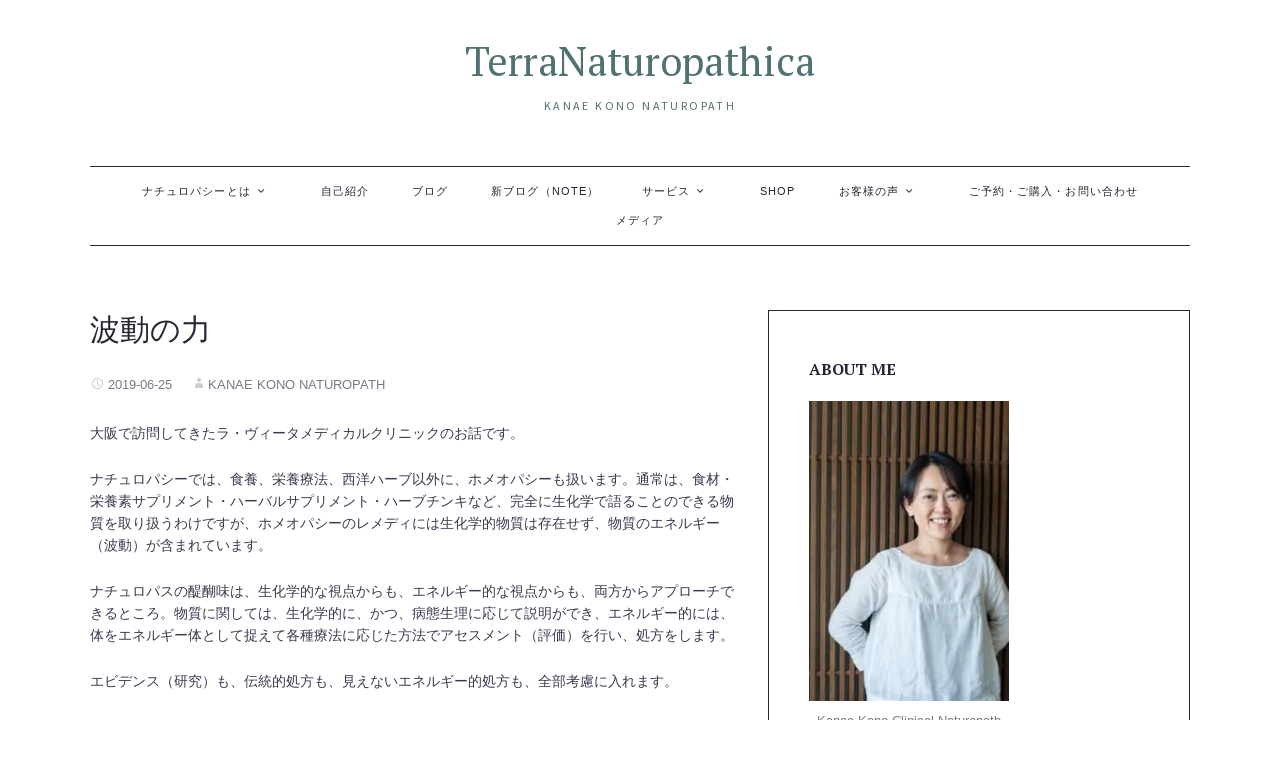

--- FILE ---
content_type: text/html; charset=UTF-8
request_url: https://wellness-roots.com/2019/06/25/%E6%B3%A2%E5%8B%95%E3%81%AE%E5%8A%9B/
body_size: 49112
content:
<!DOCTYPE html>
<html lang="ja">
<head>
<meta charset="UTF-8" />
<meta name="viewport" content="width=device-width" />
<title>
波動の力 | TerraNaturopathica</title>
<link rel="profile" href="http://gmpg.org/xfn/11" />
<link rel="pingback" href="https://wellness-roots.com/xmlrpc.php" />
<meta name='robots' content='max-image-preview:large' />
<link rel='dns-prefetch' href='//secure.gravatar.com' />
<link rel='dns-prefetch' href='//stats.wp.com' />
<link rel='dns-prefetch' href='//fonts.googleapis.com' />
<link rel='dns-prefetch' href='//widgets.wp.com' />
<link rel='dns-prefetch' href='//jetpack.wordpress.com' />
<link rel='dns-prefetch' href='//s0.wp.com' />
<link rel='dns-prefetch' href='//public-api.wordpress.com' />
<link rel='dns-prefetch' href='//0.gravatar.com' />
<link rel='dns-prefetch' href='//1.gravatar.com' />
<link rel='dns-prefetch' href='//2.gravatar.com' />
<link rel='preconnect' href='//i0.wp.com' />
<link rel='preconnect' href='//c0.wp.com' />
<link rel="alternate" type="application/rss+xml" title="TerraNaturopathica &raquo; フィード" href="https://wellness-roots.com/feed/" />
<link rel="alternate" type="application/rss+xml" title="TerraNaturopathica &raquo; コメントフィード" href="https://wellness-roots.com/comments/feed/" />
<link rel="alternate" type="application/rss+xml" title="TerraNaturopathica &raquo; 波動の力 のコメントのフィード" href="https://wellness-roots.com/2019/06/25/%e6%b3%a2%e5%8b%95%e3%81%ae%e5%8a%9b/feed/" />
<script type="text/javascript">
/* <![CDATA[ */
window._wpemojiSettings = {"baseUrl":"https:\/\/s.w.org\/images\/core\/emoji\/15.0.3\/72x72\/","ext":".png","svgUrl":"https:\/\/s.w.org\/images\/core\/emoji\/15.0.3\/svg\/","svgExt":".svg","source":{"concatemoji":"https:\/\/wellness-roots.com\/wp-includes\/js\/wp-emoji-release.min.js?ver=6.6.4"}};
/*! This file is auto-generated */
!function(i,n){var o,s,e;function c(e){try{var t={supportTests:e,timestamp:(new Date).valueOf()};sessionStorage.setItem(o,JSON.stringify(t))}catch(e){}}function p(e,t,n){e.clearRect(0,0,e.canvas.width,e.canvas.height),e.fillText(t,0,0);var t=new Uint32Array(e.getImageData(0,0,e.canvas.width,e.canvas.height).data),r=(e.clearRect(0,0,e.canvas.width,e.canvas.height),e.fillText(n,0,0),new Uint32Array(e.getImageData(0,0,e.canvas.width,e.canvas.height).data));return t.every(function(e,t){return e===r[t]})}function u(e,t,n){switch(t){case"flag":return n(e,"\ud83c\udff3\ufe0f\u200d\u26a7\ufe0f","\ud83c\udff3\ufe0f\u200b\u26a7\ufe0f")?!1:!n(e,"\ud83c\uddfa\ud83c\uddf3","\ud83c\uddfa\u200b\ud83c\uddf3")&&!n(e,"\ud83c\udff4\udb40\udc67\udb40\udc62\udb40\udc65\udb40\udc6e\udb40\udc67\udb40\udc7f","\ud83c\udff4\u200b\udb40\udc67\u200b\udb40\udc62\u200b\udb40\udc65\u200b\udb40\udc6e\u200b\udb40\udc67\u200b\udb40\udc7f");case"emoji":return!n(e,"\ud83d\udc26\u200d\u2b1b","\ud83d\udc26\u200b\u2b1b")}return!1}function f(e,t,n){var r="undefined"!=typeof WorkerGlobalScope&&self instanceof WorkerGlobalScope?new OffscreenCanvas(300,150):i.createElement("canvas"),a=r.getContext("2d",{willReadFrequently:!0}),o=(a.textBaseline="top",a.font="600 32px Arial",{});return e.forEach(function(e){o[e]=t(a,e,n)}),o}function t(e){var t=i.createElement("script");t.src=e,t.defer=!0,i.head.appendChild(t)}"undefined"!=typeof Promise&&(o="wpEmojiSettingsSupports",s=["flag","emoji"],n.supports={everything:!0,everythingExceptFlag:!0},e=new Promise(function(e){i.addEventListener("DOMContentLoaded",e,{once:!0})}),new Promise(function(t){var n=function(){try{var e=JSON.parse(sessionStorage.getItem(o));if("object"==typeof e&&"number"==typeof e.timestamp&&(new Date).valueOf()<e.timestamp+604800&&"object"==typeof e.supportTests)return e.supportTests}catch(e){}return null}();if(!n){if("undefined"!=typeof Worker&&"undefined"!=typeof OffscreenCanvas&&"undefined"!=typeof URL&&URL.createObjectURL&&"undefined"!=typeof Blob)try{var e="postMessage("+f.toString()+"("+[JSON.stringify(s),u.toString(),p.toString()].join(",")+"));",r=new Blob([e],{type:"text/javascript"}),a=new Worker(URL.createObjectURL(r),{name:"wpTestEmojiSupports"});return void(a.onmessage=function(e){c(n=e.data),a.terminate(),t(n)})}catch(e){}c(n=f(s,u,p))}t(n)}).then(function(e){for(var t in e)n.supports[t]=e[t],n.supports.everything=n.supports.everything&&n.supports[t],"flag"!==t&&(n.supports.everythingExceptFlag=n.supports.everythingExceptFlag&&n.supports[t]);n.supports.everythingExceptFlag=n.supports.everythingExceptFlag&&!n.supports.flag,n.DOMReady=!1,n.readyCallback=function(){n.DOMReady=!0}}).then(function(){return e}).then(function(){var e;n.supports.everything||(n.readyCallback(),(e=n.source||{}).concatemoji?t(e.concatemoji):e.wpemoji&&e.twemoji&&(t(e.twemoji),t(e.wpemoji)))}))}((window,document),window._wpemojiSettings);
/* ]]> */
</script>
<link rel='stylesheet' id='jetpack_related-posts-css' href='https://c0.wp.com/p/jetpack/14.5/modules/related-posts/related-posts.css' type='text/css' media='all' />
<link rel='stylesheet' id='sbi_styles-css' href='https://wellness-roots.com/wp-content/plugins/instagram-feed/css/sbi-styles.min.css?ver=6.10.0' type='text/css' media='all' />
<style id='wp-emoji-styles-inline-css' type='text/css'>

	img.wp-smiley, img.emoji {
		display: inline !important;
		border: none !important;
		box-shadow: none !important;
		height: 1em !important;
		width: 1em !important;
		margin: 0 0.07em !important;
		vertical-align: -0.1em !important;
		background: none !important;
		padding: 0 !important;
	}
</style>
<link rel='stylesheet' id='wp-block-library-css' href='https://c0.wp.com/c/6.6.4/wp-includes/css/dist/block-library/style.min.css' type='text/css' media='all' />
<style id='wp-block-library-theme-inline-css' type='text/css'>
.wp-block-audio :where(figcaption){color:#555;font-size:13px;text-align:center}.is-dark-theme .wp-block-audio :where(figcaption){color:#ffffffa6}.wp-block-audio{margin:0 0 1em}.wp-block-code{border:1px solid #ccc;border-radius:4px;font-family:Menlo,Consolas,monaco,monospace;padding:.8em 1em}.wp-block-embed :where(figcaption){color:#555;font-size:13px;text-align:center}.is-dark-theme .wp-block-embed :where(figcaption){color:#ffffffa6}.wp-block-embed{margin:0 0 1em}.blocks-gallery-caption{color:#555;font-size:13px;text-align:center}.is-dark-theme .blocks-gallery-caption{color:#ffffffa6}:root :where(.wp-block-image figcaption){color:#555;font-size:13px;text-align:center}.is-dark-theme :root :where(.wp-block-image figcaption){color:#ffffffa6}.wp-block-image{margin:0 0 1em}.wp-block-pullquote{border-bottom:4px solid;border-top:4px solid;color:currentColor;margin-bottom:1.75em}.wp-block-pullquote cite,.wp-block-pullquote footer,.wp-block-pullquote__citation{color:currentColor;font-size:.8125em;font-style:normal;text-transform:uppercase}.wp-block-quote{border-left:.25em solid;margin:0 0 1.75em;padding-left:1em}.wp-block-quote cite,.wp-block-quote footer{color:currentColor;font-size:.8125em;font-style:normal;position:relative}.wp-block-quote.has-text-align-right{border-left:none;border-right:.25em solid;padding-left:0;padding-right:1em}.wp-block-quote.has-text-align-center{border:none;padding-left:0}.wp-block-quote.is-large,.wp-block-quote.is-style-large,.wp-block-quote.is-style-plain{border:none}.wp-block-search .wp-block-search__label{font-weight:700}.wp-block-search__button{border:1px solid #ccc;padding:.375em .625em}:where(.wp-block-group.has-background){padding:1.25em 2.375em}.wp-block-separator.has-css-opacity{opacity:.4}.wp-block-separator{border:none;border-bottom:2px solid;margin-left:auto;margin-right:auto}.wp-block-separator.has-alpha-channel-opacity{opacity:1}.wp-block-separator:not(.is-style-wide):not(.is-style-dots){width:100px}.wp-block-separator.has-background:not(.is-style-dots){border-bottom:none;height:1px}.wp-block-separator.has-background:not(.is-style-wide):not(.is-style-dots){height:2px}.wp-block-table{margin:0 0 1em}.wp-block-table td,.wp-block-table th{word-break:normal}.wp-block-table :where(figcaption){color:#555;font-size:13px;text-align:center}.is-dark-theme .wp-block-table :where(figcaption){color:#ffffffa6}.wp-block-video :where(figcaption){color:#555;font-size:13px;text-align:center}.is-dark-theme .wp-block-video :where(figcaption){color:#ffffffa6}.wp-block-video{margin:0 0 1em}:root :where(.wp-block-template-part.has-background){margin-bottom:0;margin-top:0;padding:1.25em 2.375em}
</style>
<link rel='stylesheet' id='jetpack-layout-grid-css' href='https://wellness-roots.com/wp-content/plugins/layout-grid/style.css?ver=1722579017' type='text/css' media='all' />
<link rel='stylesheet' id='mediaelement-css' href='https://c0.wp.com/c/6.6.4/wp-includes/js/mediaelement/mediaelementplayer-legacy.min.css' type='text/css' media='all' />
<link rel='stylesheet' id='wp-mediaelement-css' href='https://c0.wp.com/c/6.6.4/wp-includes/js/mediaelement/wp-mediaelement.min.css' type='text/css' media='all' />
<style id='jetpack-sharing-buttons-style-inline-css' type='text/css'>
.jetpack-sharing-buttons__services-list{display:flex;flex-direction:row;flex-wrap:wrap;gap:0;list-style-type:none;margin:5px;padding:0}.jetpack-sharing-buttons__services-list.has-small-icon-size{font-size:12px}.jetpack-sharing-buttons__services-list.has-normal-icon-size{font-size:16px}.jetpack-sharing-buttons__services-list.has-large-icon-size{font-size:24px}.jetpack-sharing-buttons__services-list.has-huge-icon-size{font-size:36px}@media print{.jetpack-sharing-buttons__services-list{display:none!important}}.editor-styles-wrapper .wp-block-jetpack-sharing-buttons{gap:0;padding-inline-start:0}ul.jetpack-sharing-buttons__services-list.has-background{padding:1.25em 2.375em}
</style>
<link rel='stylesheet' id='coblocks-frontend-css' href='https://wellness-roots.com/wp-content/plugins/coblocks/dist/style-coblocks-1.css?ver=3.1.13' type='text/css' media='all' />
<link rel='stylesheet' id='coblocks-extensions-css' href='https://wellness-roots.com/wp-content/plugins/coblocks/dist/style-coblocks-extensions.css?ver=3.1.13' type='text/css' media='all' />
<link rel='stylesheet' id='coblocks-animation-css' href='https://wellness-roots.com/wp-content/plugins/coblocks/dist/style-coblocks-animation.css?ver=2677611078ee87eb3b1c' type='text/css' media='all' />
<style id='classic-theme-styles-inline-css' type='text/css'>
/*! This file is auto-generated */
.wp-block-button__link{color:#fff;background-color:#32373c;border-radius:9999px;box-shadow:none;text-decoration:none;padding:calc(.667em + 2px) calc(1.333em + 2px);font-size:1.125em}.wp-block-file__button{background:#32373c;color:#fff;text-decoration:none}
</style>
<style id='global-styles-inline-css' type='text/css'>
:root{--wp--preset--aspect-ratio--square: 1;--wp--preset--aspect-ratio--4-3: 4/3;--wp--preset--aspect-ratio--3-4: 3/4;--wp--preset--aspect-ratio--3-2: 3/2;--wp--preset--aspect-ratio--2-3: 2/3;--wp--preset--aspect-ratio--16-9: 16/9;--wp--preset--aspect-ratio--9-16: 9/16;--wp--preset--color--black: #000000;--wp--preset--color--cyan-bluish-gray: #abb8c3;--wp--preset--color--white: #ffffff;--wp--preset--color--pale-pink: #f78da7;--wp--preset--color--vivid-red: #cf2e2e;--wp--preset--color--luminous-vivid-orange: #ff6900;--wp--preset--color--luminous-vivid-amber: #fcb900;--wp--preset--color--light-green-cyan: #7bdcb5;--wp--preset--color--vivid-green-cyan: #00d084;--wp--preset--color--pale-cyan-blue: #8ed1fc;--wp--preset--color--vivid-cyan-blue: #0693e3;--wp--preset--color--vivid-purple: #9b51e0;--wp--preset--color--green: #77924b;--wp--preset--color--very-light-gray: #f6f6f6;--wp--preset--gradient--vivid-cyan-blue-to-vivid-purple: linear-gradient(135deg,rgba(6,147,227,1) 0%,rgb(155,81,224) 100%);--wp--preset--gradient--light-green-cyan-to-vivid-green-cyan: linear-gradient(135deg,rgb(122,220,180) 0%,rgb(0,208,130) 100%);--wp--preset--gradient--luminous-vivid-amber-to-luminous-vivid-orange: linear-gradient(135deg,rgba(252,185,0,1) 0%,rgba(255,105,0,1) 100%);--wp--preset--gradient--luminous-vivid-orange-to-vivid-red: linear-gradient(135deg,rgba(255,105,0,1) 0%,rgb(207,46,46) 100%);--wp--preset--gradient--very-light-gray-to-cyan-bluish-gray: linear-gradient(135deg,rgb(238,238,238) 0%,rgb(169,184,195) 100%);--wp--preset--gradient--cool-to-warm-spectrum: linear-gradient(135deg,rgb(74,234,220) 0%,rgb(151,120,209) 20%,rgb(207,42,186) 40%,rgb(238,44,130) 60%,rgb(251,105,98) 80%,rgb(254,248,76) 100%);--wp--preset--gradient--blush-light-purple: linear-gradient(135deg,rgb(255,206,236) 0%,rgb(152,150,240) 100%);--wp--preset--gradient--blush-bordeaux: linear-gradient(135deg,rgb(254,205,165) 0%,rgb(254,45,45) 50%,rgb(107,0,62) 100%);--wp--preset--gradient--luminous-dusk: linear-gradient(135deg,rgb(255,203,112) 0%,rgb(199,81,192) 50%,rgb(65,88,208) 100%);--wp--preset--gradient--pale-ocean: linear-gradient(135deg,rgb(255,245,203) 0%,rgb(182,227,212) 50%,rgb(51,167,181) 100%);--wp--preset--gradient--electric-grass: linear-gradient(135deg,rgb(202,248,128) 0%,rgb(113,206,126) 100%);--wp--preset--gradient--midnight: linear-gradient(135deg,rgb(2,3,129) 0%,rgb(40,116,252) 100%);--wp--preset--font-size--small: 13px;--wp--preset--font-size--medium: 20px;--wp--preset--font-size--large: 36px;--wp--preset--font-size--x-large: 42px;--wp--preset--font-family--albert-sans: 'Albert Sans', sans-serif;--wp--preset--font-family--alegreya: Alegreya, serif;--wp--preset--font-family--arvo: Arvo, serif;--wp--preset--font-family--bodoni-moda: 'Bodoni Moda', serif;--wp--preset--font-family--bricolage-grotesque: 'Bricolage Grotesque', sans-serif;--wp--preset--font-family--cabin: Cabin, sans-serif;--wp--preset--font-family--chivo: Chivo, sans-serif;--wp--preset--font-family--commissioner: Commissioner, sans-serif;--wp--preset--font-family--cormorant: Cormorant, serif;--wp--preset--font-family--courier-prime: 'Courier Prime', monospace;--wp--preset--font-family--crimson-pro: 'Crimson Pro', serif;--wp--preset--font-family--dm-mono: 'DM Mono', monospace;--wp--preset--font-family--dm-sans: 'DM Sans', sans-serif;--wp--preset--font-family--dm-serif-display: 'DM Serif Display', serif;--wp--preset--font-family--domine: Domine, serif;--wp--preset--font-family--eb-garamond: 'EB Garamond', serif;--wp--preset--font-family--epilogue: Epilogue, sans-serif;--wp--preset--font-family--fahkwang: Fahkwang, sans-serif;--wp--preset--font-family--figtree: Figtree, sans-serif;--wp--preset--font-family--fira-sans: 'Fira Sans', sans-serif;--wp--preset--font-family--fjalla-one: 'Fjalla One', sans-serif;--wp--preset--font-family--fraunces: Fraunces, serif;--wp--preset--font-family--gabarito: Gabarito, system-ui;--wp--preset--font-family--ibm-plex-mono: 'IBM Plex Mono', monospace;--wp--preset--font-family--ibm-plex-sans: 'IBM Plex Sans', sans-serif;--wp--preset--font-family--ibarra-real-nova: 'Ibarra Real Nova', serif;--wp--preset--font-family--instrument-serif: 'Instrument Serif', serif;--wp--preset--font-family--inter: Inter, sans-serif;--wp--preset--font-family--josefin-sans: 'Josefin Sans', sans-serif;--wp--preset--font-family--jost: Jost, sans-serif;--wp--preset--font-family--libre-baskerville: 'Libre Baskerville', serif;--wp--preset--font-family--libre-franklin: 'Libre Franklin', sans-serif;--wp--preset--font-family--literata: Literata, serif;--wp--preset--font-family--lora: Lora, serif;--wp--preset--font-family--merriweather: Merriweather, serif;--wp--preset--font-family--montserrat: Montserrat, sans-serif;--wp--preset--font-family--newsreader: Newsreader, serif;--wp--preset--font-family--noto-sans-mono: 'Noto Sans Mono', sans-serif;--wp--preset--font-family--nunito: Nunito, sans-serif;--wp--preset--font-family--open-sans: 'Open Sans', sans-serif;--wp--preset--font-family--overpass: Overpass, sans-serif;--wp--preset--font-family--pt-serif: 'PT Serif', serif;--wp--preset--font-family--petrona: Petrona, serif;--wp--preset--font-family--piazzolla: Piazzolla, serif;--wp--preset--font-family--playfair-display: 'Playfair Display', serif;--wp--preset--font-family--plus-jakarta-sans: 'Plus Jakarta Sans', sans-serif;--wp--preset--font-family--poppins: Poppins, sans-serif;--wp--preset--font-family--raleway: Raleway, sans-serif;--wp--preset--font-family--roboto: Roboto, sans-serif;--wp--preset--font-family--roboto-slab: 'Roboto Slab', serif;--wp--preset--font-family--rubik: Rubik, sans-serif;--wp--preset--font-family--rufina: Rufina, serif;--wp--preset--font-family--sora: Sora, sans-serif;--wp--preset--font-family--source-sans-3: 'Source Sans 3', sans-serif;--wp--preset--font-family--source-serif-4: 'Source Serif 4', serif;--wp--preset--font-family--space-mono: 'Space Mono', monospace;--wp--preset--font-family--syne: Syne, sans-serif;--wp--preset--font-family--texturina: Texturina, serif;--wp--preset--font-family--urbanist: Urbanist, sans-serif;--wp--preset--font-family--work-sans: 'Work Sans', sans-serif;--wp--preset--spacing--20: 0.44rem;--wp--preset--spacing--30: 0.67rem;--wp--preset--spacing--40: 1rem;--wp--preset--spacing--50: 1.5rem;--wp--preset--spacing--60: 2.25rem;--wp--preset--spacing--70: 3.38rem;--wp--preset--spacing--80: 5.06rem;--wp--preset--shadow--natural: 6px 6px 9px rgba(0, 0, 0, 0.2);--wp--preset--shadow--deep: 12px 12px 50px rgba(0, 0, 0, 0.4);--wp--preset--shadow--sharp: 6px 6px 0px rgba(0, 0, 0, 0.2);--wp--preset--shadow--outlined: 6px 6px 0px -3px rgba(255, 255, 255, 1), 6px 6px rgba(0, 0, 0, 1);--wp--preset--shadow--crisp: 6px 6px 0px rgba(0, 0, 0, 1);}:where(.is-layout-flex){gap: 0.5em;}:where(.is-layout-grid){gap: 0.5em;}body .is-layout-flex{display: flex;}.is-layout-flex{flex-wrap: wrap;align-items: center;}.is-layout-flex > :is(*, div){margin: 0;}body .is-layout-grid{display: grid;}.is-layout-grid > :is(*, div){margin: 0;}:where(.wp-block-columns.is-layout-flex){gap: 2em;}:where(.wp-block-columns.is-layout-grid){gap: 2em;}:where(.wp-block-post-template.is-layout-flex){gap: 1.25em;}:where(.wp-block-post-template.is-layout-grid){gap: 1.25em;}.has-black-color{color: var(--wp--preset--color--black) !important;}.has-cyan-bluish-gray-color{color: var(--wp--preset--color--cyan-bluish-gray) !important;}.has-white-color{color: var(--wp--preset--color--white) !important;}.has-pale-pink-color{color: var(--wp--preset--color--pale-pink) !important;}.has-vivid-red-color{color: var(--wp--preset--color--vivid-red) !important;}.has-luminous-vivid-orange-color{color: var(--wp--preset--color--luminous-vivid-orange) !important;}.has-luminous-vivid-amber-color{color: var(--wp--preset--color--luminous-vivid-amber) !important;}.has-light-green-cyan-color{color: var(--wp--preset--color--light-green-cyan) !important;}.has-vivid-green-cyan-color{color: var(--wp--preset--color--vivid-green-cyan) !important;}.has-pale-cyan-blue-color{color: var(--wp--preset--color--pale-cyan-blue) !important;}.has-vivid-cyan-blue-color{color: var(--wp--preset--color--vivid-cyan-blue) !important;}.has-vivid-purple-color{color: var(--wp--preset--color--vivid-purple) !important;}.has-black-background-color{background-color: var(--wp--preset--color--black) !important;}.has-cyan-bluish-gray-background-color{background-color: var(--wp--preset--color--cyan-bluish-gray) !important;}.has-white-background-color{background-color: var(--wp--preset--color--white) !important;}.has-pale-pink-background-color{background-color: var(--wp--preset--color--pale-pink) !important;}.has-vivid-red-background-color{background-color: var(--wp--preset--color--vivid-red) !important;}.has-luminous-vivid-orange-background-color{background-color: var(--wp--preset--color--luminous-vivid-orange) !important;}.has-luminous-vivid-amber-background-color{background-color: var(--wp--preset--color--luminous-vivid-amber) !important;}.has-light-green-cyan-background-color{background-color: var(--wp--preset--color--light-green-cyan) !important;}.has-vivid-green-cyan-background-color{background-color: var(--wp--preset--color--vivid-green-cyan) !important;}.has-pale-cyan-blue-background-color{background-color: var(--wp--preset--color--pale-cyan-blue) !important;}.has-vivid-cyan-blue-background-color{background-color: var(--wp--preset--color--vivid-cyan-blue) !important;}.has-vivid-purple-background-color{background-color: var(--wp--preset--color--vivid-purple) !important;}.has-black-border-color{border-color: var(--wp--preset--color--black) !important;}.has-cyan-bluish-gray-border-color{border-color: var(--wp--preset--color--cyan-bluish-gray) !important;}.has-white-border-color{border-color: var(--wp--preset--color--white) !important;}.has-pale-pink-border-color{border-color: var(--wp--preset--color--pale-pink) !important;}.has-vivid-red-border-color{border-color: var(--wp--preset--color--vivid-red) !important;}.has-luminous-vivid-orange-border-color{border-color: var(--wp--preset--color--luminous-vivid-orange) !important;}.has-luminous-vivid-amber-border-color{border-color: var(--wp--preset--color--luminous-vivid-amber) !important;}.has-light-green-cyan-border-color{border-color: var(--wp--preset--color--light-green-cyan) !important;}.has-vivid-green-cyan-border-color{border-color: var(--wp--preset--color--vivid-green-cyan) !important;}.has-pale-cyan-blue-border-color{border-color: var(--wp--preset--color--pale-cyan-blue) !important;}.has-vivid-cyan-blue-border-color{border-color: var(--wp--preset--color--vivid-cyan-blue) !important;}.has-vivid-purple-border-color{border-color: var(--wp--preset--color--vivid-purple) !important;}.has-vivid-cyan-blue-to-vivid-purple-gradient-background{background: var(--wp--preset--gradient--vivid-cyan-blue-to-vivid-purple) !important;}.has-light-green-cyan-to-vivid-green-cyan-gradient-background{background: var(--wp--preset--gradient--light-green-cyan-to-vivid-green-cyan) !important;}.has-luminous-vivid-amber-to-luminous-vivid-orange-gradient-background{background: var(--wp--preset--gradient--luminous-vivid-amber-to-luminous-vivid-orange) !important;}.has-luminous-vivid-orange-to-vivid-red-gradient-background{background: var(--wp--preset--gradient--luminous-vivid-orange-to-vivid-red) !important;}.has-very-light-gray-to-cyan-bluish-gray-gradient-background{background: var(--wp--preset--gradient--very-light-gray-to-cyan-bluish-gray) !important;}.has-cool-to-warm-spectrum-gradient-background{background: var(--wp--preset--gradient--cool-to-warm-spectrum) !important;}.has-blush-light-purple-gradient-background{background: var(--wp--preset--gradient--blush-light-purple) !important;}.has-blush-bordeaux-gradient-background{background: var(--wp--preset--gradient--blush-bordeaux) !important;}.has-luminous-dusk-gradient-background{background: var(--wp--preset--gradient--luminous-dusk) !important;}.has-pale-ocean-gradient-background{background: var(--wp--preset--gradient--pale-ocean) !important;}.has-electric-grass-gradient-background{background: var(--wp--preset--gradient--electric-grass) !important;}.has-midnight-gradient-background{background: var(--wp--preset--gradient--midnight) !important;}.has-small-font-size{font-size: var(--wp--preset--font-size--small) !important;}.has-medium-font-size{font-size: var(--wp--preset--font-size--medium) !important;}.has-large-font-size{font-size: var(--wp--preset--font-size--large) !important;}.has-x-large-font-size{font-size: var(--wp--preset--font-size--x-large) !important;}.has-albert-sans-font-family{font-family: var(--wp--preset--font-family--albert-sans) !important;}.has-alegreya-font-family{font-family: var(--wp--preset--font-family--alegreya) !important;}.has-arvo-font-family{font-family: var(--wp--preset--font-family--arvo) !important;}.has-bodoni-moda-font-family{font-family: var(--wp--preset--font-family--bodoni-moda) !important;}.has-bricolage-grotesque-font-family{font-family: var(--wp--preset--font-family--bricolage-grotesque) !important;}.has-cabin-font-family{font-family: var(--wp--preset--font-family--cabin) !important;}.has-chivo-font-family{font-family: var(--wp--preset--font-family--chivo) !important;}.has-commissioner-font-family{font-family: var(--wp--preset--font-family--commissioner) !important;}.has-cormorant-font-family{font-family: var(--wp--preset--font-family--cormorant) !important;}.has-courier-prime-font-family{font-family: var(--wp--preset--font-family--courier-prime) !important;}.has-crimson-pro-font-family{font-family: var(--wp--preset--font-family--crimson-pro) !important;}.has-dm-mono-font-family{font-family: var(--wp--preset--font-family--dm-mono) !important;}.has-dm-sans-font-family{font-family: var(--wp--preset--font-family--dm-sans) !important;}.has-dm-serif-display-font-family{font-family: var(--wp--preset--font-family--dm-serif-display) !important;}.has-domine-font-family{font-family: var(--wp--preset--font-family--domine) !important;}.has-eb-garamond-font-family{font-family: var(--wp--preset--font-family--eb-garamond) !important;}.has-epilogue-font-family{font-family: var(--wp--preset--font-family--epilogue) !important;}.has-fahkwang-font-family{font-family: var(--wp--preset--font-family--fahkwang) !important;}.has-figtree-font-family{font-family: var(--wp--preset--font-family--figtree) !important;}.has-fira-sans-font-family{font-family: var(--wp--preset--font-family--fira-sans) !important;}.has-fjalla-one-font-family{font-family: var(--wp--preset--font-family--fjalla-one) !important;}.has-fraunces-font-family{font-family: var(--wp--preset--font-family--fraunces) !important;}.has-gabarito-font-family{font-family: var(--wp--preset--font-family--gabarito) !important;}.has-ibm-plex-mono-font-family{font-family: var(--wp--preset--font-family--ibm-plex-mono) !important;}.has-ibm-plex-sans-font-family{font-family: var(--wp--preset--font-family--ibm-plex-sans) !important;}.has-ibarra-real-nova-font-family{font-family: var(--wp--preset--font-family--ibarra-real-nova) !important;}.has-instrument-serif-font-family{font-family: var(--wp--preset--font-family--instrument-serif) !important;}.has-inter-font-family{font-family: var(--wp--preset--font-family--inter) !important;}.has-josefin-sans-font-family{font-family: var(--wp--preset--font-family--josefin-sans) !important;}.has-jost-font-family{font-family: var(--wp--preset--font-family--jost) !important;}.has-libre-baskerville-font-family{font-family: var(--wp--preset--font-family--libre-baskerville) !important;}.has-libre-franklin-font-family{font-family: var(--wp--preset--font-family--libre-franklin) !important;}.has-literata-font-family{font-family: var(--wp--preset--font-family--literata) !important;}.has-lora-font-family{font-family: var(--wp--preset--font-family--lora) !important;}.has-merriweather-font-family{font-family: var(--wp--preset--font-family--merriweather) !important;}.has-montserrat-font-family{font-family: var(--wp--preset--font-family--montserrat) !important;}.has-newsreader-font-family{font-family: var(--wp--preset--font-family--newsreader) !important;}.has-noto-sans-mono-font-family{font-family: var(--wp--preset--font-family--noto-sans-mono) !important;}.has-nunito-font-family{font-family: var(--wp--preset--font-family--nunito) !important;}.has-open-sans-font-family{font-family: var(--wp--preset--font-family--open-sans) !important;}.has-overpass-font-family{font-family: var(--wp--preset--font-family--overpass) !important;}.has-pt-serif-font-family{font-family: var(--wp--preset--font-family--pt-serif) !important;}.has-petrona-font-family{font-family: var(--wp--preset--font-family--petrona) !important;}.has-piazzolla-font-family{font-family: var(--wp--preset--font-family--piazzolla) !important;}.has-playfair-display-font-family{font-family: var(--wp--preset--font-family--playfair-display) !important;}.has-plus-jakarta-sans-font-family{font-family: var(--wp--preset--font-family--plus-jakarta-sans) !important;}.has-poppins-font-family{font-family: var(--wp--preset--font-family--poppins) !important;}.has-raleway-font-family{font-family: var(--wp--preset--font-family--raleway) !important;}.has-roboto-font-family{font-family: var(--wp--preset--font-family--roboto) !important;}.has-roboto-slab-font-family{font-family: var(--wp--preset--font-family--roboto-slab) !important;}.has-rubik-font-family{font-family: var(--wp--preset--font-family--rubik) !important;}.has-rufina-font-family{font-family: var(--wp--preset--font-family--rufina) !important;}.has-sora-font-family{font-family: var(--wp--preset--font-family--sora) !important;}.has-source-sans-3-font-family{font-family: var(--wp--preset--font-family--source-sans-3) !important;}.has-source-serif-4-font-family{font-family: var(--wp--preset--font-family--source-serif-4) !important;}.has-space-mono-font-family{font-family: var(--wp--preset--font-family--space-mono) !important;}.has-syne-font-family{font-family: var(--wp--preset--font-family--syne) !important;}.has-texturina-font-family{font-family: var(--wp--preset--font-family--texturina) !important;}.has-urbanist-font-family{font-family: var(--wp--preset--font-family--urbanist) !important;}.has-work-sans-font-family{font-family: var(--wp--preset--font-family--work-sans) !important;}
:where(.wp-block-post-template.is-layout-flex){gap: 1.25em;}:where(.wp-block-post-template.is-layout-grid){gap: 1.25em;}
:where(.wp-block-columns.is-layout-flex){gap: 2em;}:where(.wp-block-columns.is-layout-grid){gap: 2em;}
:root :where(.wp-block-pullquote){font-size: 1.5em;line-height: 1.6;}
</style>
<link rel='stylesheet' id='ctf_styles-css' href='https://wellness-roots.com/wp-content/plugins/custom-twitter-feeds/css/ctf-styles.min.css?ver=2.3.1' type='text/css' media='all' />
<link rel='stylesheet' id='cff-css' href='https://wellness-roots.com/wp-content/plugins/custom-facebook-feed/assets/css/cff-style.min.css?ver=4.3.4' type='text/css' media='all' />
<link rel='stylesheet' id='sb-font-awesome-css' href='https://wellness-roots.com/wp-content/plugins/custom-facebook-feed/assets/css/font-awesome.min.css?ver=4.7.0' type='text/css' media='all' />
<link rel='stylesheet' id='wp-components-css' href='https://c0.wp.com/c/6.6.4/wp-includes/css/dist/components/style.min.css' type='text/css' media='all' />
<link rel='stylesheet' id='godaddy-styles-css' href='https://wellness-roots.com/wp-content/plugins/coblocks/includes/Dependencies/GoDaddy/Styles/build/latest.css?ver=2.0.2' type='text/css' media='all' />
<link rel='stylesheet' id='healthyliving-fonts-css' href='https://fonts.googleapis.com/css?family=Source+Sans+Pro%3A200%2C300%2C400%2C600%2C700%2C900%2C200italic%2C300italic%2C400italic%2C600italic%2C700italic%2C900italic%7CPT+Serif%3A400%2C700%2C400italic%2C700italic&#038;subset=latin%2Clatin-ext' type='text/css' media='all' />
<link rel='stylesheet' id='healthyliving-style-css' href='https://wellness-roots.com/wp-content/themes/healthy-living/style.css?ver=6.6.4' type='text/css' media='all' />
<link rel='stylesheet' id='jetpack_likes-css' href='https://c0.wp.com/p/jetpack/14.5/modules/likes/style.css' type='text/css' media='all' />
<link rel='stylesheet' id='jetpack-subscriptions-css' href='https://c0.wp.com/p/jetpack/14.5/modules/subscriptions/subscriptions.css' type='text/css' media='all' />
<style id='jetpack_facebook_likebox-inline-css' type='text/css'>
.widget_facebook_likebox {
	overflow: hidden;
}

</style>
<link rel='stylesheet' id='sharedaddy-css' href='https://c0.wp.com/p/jetpack/14.5/modules/sharedaddy/sharing.css' type='text/css' media='all' />
<link rel='stylesheet' id='social-logos-css' href='https://c0.wp.com/p/jetpack/14.5/_inc/social-logos/social-logos.min.css' type='text/css' media='all' />
<script type="text/javascript" id="jetpack_related-posts-js-extra">
/* <![CDATA[ */
var related_posts_js_options = {"post_heading":"h4"};
/* ]]> */
</script>
<script type="text/javascript" src="https://c0.wp.com/p/jetpack/14.5/_inc/build/related-posts/related-posts.min.js" id="jetpack_related-posts-js"></script>
<script type="text/javascript" src="https://c0.wp.com/c/6.6.4/wp-includes/js/jquery/jquery.min.js" id="jquery-core-js"></script>
<script type="text/javascript" src="https://c0.wp.com/c/6.6.4/wp-includes/js/jquery/jquery-migrate.min.js" id="jquery-migrate-js"></script>
<link rel="https://api.w.org/" href="https://wellness-roots.com/wp-json/" /><link rel="alternate" title="JSON" type="application/json" href="https://wellness-roots.com/wp-json/wp/v2/posts/14928" /><link rel="EditURI" type="application/rsd+xml" title="RSD" href="https://wellness-roots.com/xmlrpc.php?rsd" />
<meta name="generator" content="WordPress 6.6.4" />
<link rel="canonical" href="https://wellness-roots.com/2019/06/25/%e6%b3%a2%e5%8b%95%e3%81%ae%e5%8a%9b/" />
<link rel='shortlink' href='https://wp.me/peuhzU-3SM' />
<link rel="alternate" title="oEmbed (JSON)" type="application/json+oembed" href="https://wellness-roots.com/wp-json/oembed/1.0/embed?url=https%3A%2F%2Fwellness-roots.com%2F2019%2F06%2F25%2F%25e6%25b3%25a2%25e5%258b%2595%25e3%2581%25ae%25e5%258a%259b%2F" />
<link rel="alternate" title="oEmbed (XML)" type="text/xml+oembed" href="https://wellness-roots.com/wp-json/oembed/1.0/embed?url=https%3A%2F%2Fwellness-roots.com%2F2019%2F06%2F25%2F%25e6%25b3%25a2%25e5%258b%2595%25e3%2581%25ae%25e5%258a%259b%2F&#038;format=xml" />
	<style>img#wpstats{display:none}</style>
		<meta name="description" content="大阪で訪問してきたラ・ヴィータメディカルクリニックのお話です。 ナチュロパシーでは、食養、栄養療法、西洋ハーブ&hellip;" />
	<style type="text/css">
			.site-title a,
		.site-description {
			color: #507271;
		}
		</style>
	
<!-- Jetpack Open Graph Tags -->
<meta property="og:type" content="article" />
<meta property="og:title" content="波動の力" />
<meta property="og:url" content="https://wellness-roots.com/2019/06/25/%e6%b3%a2%e5%8b%95%e3%81%ae%e5%8a%9b/" />
<meta property="og:description" content="大阪で訪問してきたラ・ヴィータメディカルクリニックのお話です。" />
<meta property="article:published_time" content="2019-06-25T14:18:41+00:00" />
<meta property="article:modified_time" content="2019-06-26T03:07:40+00:00" />
<meta property="og:site_name" content="TerraNaturopathica" />
<meta property="og:image" content="https://i0.wp.com/wellness-roots.com/wp-content/uploads/2025/01/cropped-%E3%82%B9%E3%82%AF%E3%83%AA%E3%83%BC%E3%83%B3%E3%82%B7%E3%83%A7%E3%83%83%E3%83%88-2025-01-14-16.13.23.png?fit=512%2C512&#038;ssl=1" />
<meta property="og:image:width" content="512" />
<meta property="og:image:height" content="512" />
<meta property="og:image:alt" content="" />
<meta property="og:locale" content="ja_JP" />
<meta name="twitter:text:title" content="波動の力" />
<meta name="twitter:image" content="https://i0.wp.com/wellness-roots.com/wp-content/uploads/2025/01/cropped-%E3%82%B9%E3%82%AF%E3%83%AA%E3%83%BC%E3%83%B3%E3%82%B7%E3%83%A7%E3%83%83%E3%83%88-2025-01-14-16.13.23.png?fit=240%2C240&amp;ssl=1" />
<meta name="twitter:card" content="summary" />

<!-- End Jetpack Open Graph Tags -->
<link rel="icon" href="https://i0.wp.com/wellness-roots.com/wp-content/uploads/2025/01/cropped-%E3%82%B9%E3%82%AF%E3%83%AA%E3%83%BC%E3%83%B3%E3%82%B7%E3%83%A7%E3%83%83%E3%83%88-2025-01-14-16.13.23.png?fit=32%2C32&#038;ssl=1" sizes="32x32" />
<link rel="icon" href="https://i0.wp.com/wellness-roots.com/wp-content/uploads/2025/01/cropped-%E3%82%B9%E3%82%AF%E3%83%AA%E3%83%BC%E3%83%B3%E3%82%B7%E3%83%A7%E3%83%83%E3%83%88-2025-01-14-16.13.23.png?fit=192%2C192&#038;ssl=1" sizes="192x192" />
<link rel="apple-touch-icon" href="https://i0.wp.com/wellness-roots.com/wp-content/uploads/2025/01/cropped-%E3%82%B9%E3%82%AF%E3%83%AA%E3%83%BC%E3%83%B3%E3%82%B7%E3%83%A7%E3%83%83%E3%83%88-2025-01-14-16.13.23.png?fit=180%2C180&#038;ssl=1" />
<meta name="msapplication-TileImage" content="https://i0.wp.com/wellness-roots.com/wp-content/uploads/2025/01/cropped-%E3%82%B9%E3%82%AF%E3%83%AA%E3%83%BC%E3%83%B3%E3%82%B7%E3%83%A7%E3%83%83%E3%83%88-2025-01-14-16.13.23.png?fit=270%2C270&#038;ssl=1" />
		<style type="text/css" id="wp-custom-css">
			 body, button, input, select, textarea {
    font-family: "Arimo",sans-serif;
    font-size: 14px;
}

.navigation-main {
    font-size: 10.5px;
}

.sidebar-widget-area .widget {
    font-size: 12.6px;
}
.footer {
    font-size: 12.6px;
}		</style>
		</head>
<body class="post-template-default single single-post postid-14928 single-format-standard">
<header id="masthead" class="site-header" role="banner">
  <div class="page hfeed site">
    <div class="site-branding">
            <h1 class="site-title"><a href="https://wellness-roots.com/" rel="home">
        TerraNaturopathica        </a></h1>
      <h2 class="site-description">
        Kanae Kono Naturopath      </h2>
      <a href="https://wellness-roots.com/" class="site-logo-link" rel="home" itemprop="url"></a>    </div>
    <nav id="site-navigation" class="navigation-main" role="navigation">
      <h1 class="menu-toggle anarielgenericon">
        メニュー      </h1>
      <div class="screen-reader-text skip-link"><a href="#content" title="コンテンツへ移動">
        コンテンツへ移動        </a></div>
      <div class="menu-%e3%83%8a%e3%83%81%e3%83%a5%e3%83%ad%e3%83%91%e3%82%b7%e3%83%bc%e3%83%87%e3%83%95%e3%82%a9%e3%83%ab%e3%83%88-container"><ul id="menu-%e3%83%8a%e3%83%81%e3%83%a5%e3%83%ad%e3%83%91%e3%82%b7%e3%83%bc%e3%83%87%e3%83%95%e3%82%a9%e3%83%ab%e3%83%88" class="menu"><li id="menu-item-87" class="menu-item menu-item-type-post_type menu-item-object-page menu-item-has-children menu-item-87"><a href="https://wellness-roots.com/naturopathy_japanese/">ナチュロパシーとは</a>
<ul class="sub-menu">
	<li id="menu-item-351" class="menu-item menu-item-type-post_type menu-item-object-page menu-item-351"><a href="https://wellness-roots.com/special_interests/">取り扱う病気や症状と症例</a></li>
	<li id="menu-item-13378" class="menu-item menu-item-type-post_type menu-item-object-page menu-item-has-children menu-item-13378"><a href="https://wellness-roots.com/%e3%83%8a%e3%83%81%e3%83%a5%e3%83%ad%e3%83%91%e3%82%b7%e3%83%bc%e3%81%ae%e3%81%84%e3%82%8d%e3%81%84%e3%82%8d/">ナチュロパシーのいろいろ</a>
	<ul class="sub-menu">
		<li id="menu-item-13344" class="menu-item menu-item-type-post_type menu-item-object-page menu-item-13344"><a href="https://wellness-roots.com/%e3%83%98%e3%83%ab%e3%82%b7%e3%83%bc%e3%83%80%e3%82%a4%e3%82%a8%e3%83%83%e3%83%88%ef%bc%88%e5%81%a5%e5%ba%b7%e7%9a%84%e3%81%aa%e9%a3%9f%e4%ba%8b%ef%bc%89%e3%81%a8%e3%81%af/">ヘルシーダイエット（健康的な食事）とは</a></li>
		<li id="menu-item-13373" class="menu-item menu-item-type-post_type menu-item-object-page menu-item-13373"><a href="https://wellness-roots.com/%e4%bd%93%e3%81%ae%e7%8a%b6%e6%85%8b%e3%82%92%e7%9f%a5%e3%82%8b%e3%82%b7%e3%83%aa%e3%83%bc%e3%82%ba%e3%80%80%e3%81%9d%e3%81%ae%ef%bc%91%e3%80%80%e4%be%bf%ef%bc%81/">体の状態を知るシリーズ　その１　便！</a></li>
		<li id="menu-item-13550" class="menu-item menu-item-type-post_type menu-item-object-page menu-item-13550"><a href="https://wellness-roots.com/%e4%bd%93%e3%81%ae%e7%8a%b6%e6%85%8b%e3%82%92%e7%9f%a5%e3%82%8b%e3%82%b7%e3%83%aa%e3%83%bc%e3%82%ba%e3%80%80%e3%81%9d%e3%81%ae%ef%bc%92%e3%80%80%e7%88%aa/">体の状態を知るシリーズ　その２　爪</a></li>
		<li id="menu-item-13607" class="menu-item menu-item-type-post_type menu-item-object-page menu-item-13607"><a href="https://wellness-roots.com/%e3%83%8a%e3%83%81%e3%83%a5%e3%83%ad%e3%83%91%e3%82%b9%e3%81%ab%e3%81%aa%e3%82%8b%e3%81%ab%e3%81%af/">ナチュロパスになるには</a></li>
	</ul>
</li>
</ul>
</li>
<li id="menu-item-566" class="menu-item menu-item-type-post_type menu-item-object-page menu-item-566"><a href="https://wellness-roots.com/introduction_japanese/">自己紹介</a></li>
<li id="menu-item-119" class="menu-item menu-item-type-post_type menu-item-object-page current_page_parent menu-item-119"><a href="https://wellness-roots.com/blog/">ブログ</a></li>
<li id="menu-item-22168" class="menu-item menu-item-type-custom menu-item-object-custom menu-item-22168"><a href="https://note.com/wellnessroots/">新ブログ（note）</a></li>
<li id="menu-item-15965" class="menu-item menu-item-type-taxonomy menu-item-object-post_format menu-item-has-children menu-item-15965"><a href="https://wellness-roots.com/type/aside/">サービス</a>
<ul class="sub-menu">
	<li id="menu-item-571" class="menu-item menu-item-type-post_type menu-item-object-page menu-item-571"><a href="https://wellness-roots.com/consultation_japanese/">ナチュロパシックコンサルテーション</a></li>
	<li id="menu-item-22369" class="menu-item menu-item-type-post_type menu-item-object-page menu-item-22369"><a href="https://wellness-roots.com/%e3%82%a4%e3%83%b3%e3%82%bf%e3%83%a9%e3%82%af%e3%83%86%e3%82%a3%e3%83%96%e8%aa%98%e5%b0%8e%e3%82%a4%e3%83%a1%e3%83%bc%e3%82%b8%e7%99%82%e6%b3%95%ef%bc%88igi%e2%84%a0%ef%bc%89/">インタラクティブ誘導イメージ療法（IGI℠）</a></li>
	<li id="menu-item-22457" class="menu-item menu-item-type-post_type menu-item-object-page menu-item-22457"><a href="https://wellness-roots.com/%e3%83%8a%e3%83%81%e3%83%a5%e3%83%ad%e3%83%91%e3%82%b7%e3%83%83%e3%82%af%e3%82%a2%e3%82%ab%e3%83%87%e3%83%9f%e3%83%bc/">ナチュロパシックアカデミー</a></li>
	<li id="menu-item-21729" class="menu-item menu-item-type-post_type menu-item-object-page menu-item-21729"><a href="https://wellness-roots.com/%e3%83%8f%e3%83%bc%e3%83%90%e3%83%ab%e3%82%bb%e3%83%a9%e3%83%94%e3%82%b9%e3%83%88%e9%a4%8a%e6%88%90%e8%ac%9b%e5%ba%a7/">ハーバルセラピスト養成講座</a></li>
	<li id="menu-item-20537" class="menu-item menu-item-type-post_type menu-item-object-page menu-item-20537"><a href="https://wellness-roots.com/%e6%a0%84%e9%a4%8a%e3%81%a8%e3%83%8f%e3%83%bc%e3%83%96%e3%81%a7%e5%bf%83%e3%81%a8%e4%bd%93%e3%82%92%e6%95%b4%e3%81%88%e3%82%8b%e3%83%8a%e3%83%81%e3%83%a5%e3%83%ad%e3%83%91%e3%82%b7%e3%83%bc%e3%82%aa/">ナチュロパシーオンライン講座</a></li>
	<li id="menu-item-16644" class="menu-item menu-item-type-post_type menu-item-object-page menu-item-16644"><a href="https://wellness-roots.com/%e9%a3%9f%e7%89%a9%e3%83%90%e3%82%a4%e3%82%aa%e3%82%b3%e3%83%b3%e3%83%91%e3%83%86%e3%82%a3%e3%83%93%e3%83%aa%e3%83%86%e3%82%a3%e6%a4%9c%e6%9f%bb/">フード・バイオコンパティビリティ検査</a></li>
	<li id="menu-item-17550" class="menu-item menu-item-type-post_type menu-item-object-page menu-item-17550"><a href="https://wellness-roots.com/hair-tissue-mineral-analysis/">毛髪ミネラル検査（Hair Tissue Mineral Analysis）</a></li>
</ul>
</li>
<li id="menu-item-20580" class="menu-item menu-item-type-custom menu-item-object-custom menu-item-20580"><a href="https://wellness-roots.myshopify.com">SHOP</a></li>
<li id="menu-item-14456" class="menu-item menu-item-type-post_type menu-item-object-page menu-item-has-children menu-item-14456"><a href="https://wellness-roots.com/%e3%81%8a%e5%ae%a2%e6%a7%98%e3%81%ae%e5%a3%b0/">お客様の声</a>
<ul class="sub-menu">
	<li id="menu-item-14496" class="menu-item menu-item-type-post_type menu-item-object-page menu-item-14496"><a href="https://wellness-roots.com/%e3%83%8a%e3%83%81%e3%83%a5%e3%83%ad%e3%83%91%e3%82%b7%e3%83%bc%e3%82%b3%e3%83%b3%e3%82%b5%e3%83%ab%e3%83%86%e3%83%bc%e3%82%b7%e3%83%a7%e3%83%b3%e3%81%8a%e5%ae%a2%e6%a7%98%e3%81%ae%e5%a3%b0-2/">ナチュロパシーコンサルテーションお客様の声</a></li>
	<li id="menu-item-14476" class="menu-item menu-item-type-post_type menu-item-object-page menu-item-14476"><a href="https://wellness-roots.com/%e3%83%8a%e3%83%81%e3%83%a5%e3%83%ad%e3%83%91%e3%82%b7%e3%83%bc%e3%82%b3%e3%83%b3%e3%82%b5%e3%83%ab%e3%83%86%e3%83%bc%e3%82%b7%e3%83%a7%e3%83%b3%e3%81%8a%e5%ae%a2%e6%a7%98%e3%81%ae%e5%a3%b0/">ナチュロパシー講座お客様の声</a></li>
	<li id="menu-item-22116" class="menu-item menu-item-type-post_type menu-item-object-page menu-item-22116"><a href="https://wellness-roots.com/%e3%83%8f%e3%83%bc%e3%83%90%e3%83%ab%e3%82%bb%e3%83%a9%e3%83%94%e3%82%b9%e3%83%88%e9%a4%8a%e6%88%90%e8%ac%9b%e5%ba%a7%e3%80%80%e5%8f%97%e8%ac%9b%e8%80%85%e3%81%ae%e5%a3%b0/">ハーバルセラピスト養成講座　受講者の声</a></li>
</ul>
</li>
<li id="menu-item-159" class="menu-item menu-item-type-post_type menu-item-object-page menu-item-159"><a href="https://wellness-roots.com/contact/">ご予約・ご購入・お問い合わせ</a></li>
<li id="menu-item-21323" class="menu-item menu-item-type-post_type menu-item-object-page menu-item-21323"><a href="https://wellness-roots.com/%e3%83%a1%e3%83%87%e3%82%a3%e3%82%a2/">メディア</a></li>
</ul></div>    </nav>
  </div>
</header>
<!-- #masthead --><div class="page hfeed site">
    <div id="main" class="site-main">
	<div id="primary" class="content-area single">
		<div id="content" class="site-content" role="main">
					<article id="post-14928" class="post-14928 post type-post status-publish format-standard hentry category-593139117 category-2170318 category-11787">
  <div class="border">
        <header class="entry-header">
      <h1 class="entry-title">
        波動の力      </h1>
    </header>
    <!-- .entry-header -->
    <div class="entry-meta">
                                                                        <span class="entry-date"><a href="https://wellness-roots.com/2019/06/25/%e6%b3%a2%e5%8b%95%e3%81%ae%e5%8a%9b/" title="11:18 PM" rel="bookmark"><time class="entry-date" datetime="2019-06-25T23:18:41+09:00">2019-06-25</time></a></span> <span class="byline"><span class="author vcard"><a class="url fn n" href="https://wellness-roots.com/author/kanaekono/" title="Kanae Kono Naturopath の投稿をすべて表示" rel="author">Kanae Kono Naturopath</a></span></span>                </div>
                <!-- .entry-meta -->
    <div class="entry-content">
      
<p>大阪で訪問してきたラ・ヴィータメディカルクリニックのお話です。</p>



<span id="more-14928"></span>



<p>ナチュロパシーでは、食養、栄養療法、西洋ハーブ以外に、ホメオパシーも扱います。通常は、食材・栄養素サプリメント・ハーバルサプリメント・ハーブチンキなど、完全に生化学で語ることのできる物質を取り扱うわけですが、ホメオパシーのレメディには生化学的物質は存在せず、物質のエネルギー（波動）が含まれています。</p>



<p>ナチュロパスの醍醐味は、生化学的な視点からも、エネルギー的な視点からも、両方からアプローチできるところ。物質に関しては、生化学的に、かつ、病態生理に応じて説明ができ、エネルギー的には、体をエネルギー体として捉えて各種療法に応じた方法でアセスメント（評価）を行い、処方をします。</p>



<p>エビデンス（研究）も、伝統的処方も、見えないエネルギー的処方も、全部考慮に入れます。</p>



<p>１つの植物をとっても、その有効成分を単離した成分を西洋薬、植物全体をハーブ、植物のエネルギーをホメオパシーレメディの３つが存在する場合、エネルギー体としてこの３つを同じ軸で語ることもできます。</p>



<p>これら、薬・ハーブ・ホメオパシーを完全に１つの同じ軸において話ができ、それら全てを使ってアセスメントできる人は、私の狭い世界でですが、ナチュロパスの先生の６人しか知りません。当然、皆外人で日本人はいませんでした。</p>



<p>帰国後、分子栄養学や栄養療法をされている医師の方々、その世界をリードされている先生方にもたくさんお会いしましたが、もちろんそのような話ができる先生には出会いませんでした。</p>



<p>森嶌先生を除いて。</p>



<p>森嶌先生に始めてお会いした時、「薬もホメオパシーも両方治療に使ってます」と軽やかにおっしゃる先生の言葉に大興奮。日本のお医者様とエナジェティックメディシンのことをお話しできること自体に興奮してしまい、「日本の将来は明るい！」とウキウキしたほどです。森嶌先生は、もともと心臓血管外科の先生です。</p>



<p>森嶌先生が院長をなさっている<a href="https://lavita-clinic.com">ラ・ヴィータメディカルクリニック</a>では、統合医療を行っており、点滴療法、栄養療法、ホメオパシーやヒーリングを取り入れられています。ユニークなのが、バイオレゾナンスという器械を用いて周波数を測定し、原因となる臓器を探したり、対応する薬・ハーブ・サプリ・ホメオパシーなどを特定したり、さらには異常な周波数を出している臓器（細胞）に対して、それに対応する周波数を流しレゾナンス（共鳴）を起こさせて治療をする治療法を取り入れていること。</p>



<p>先日のセミナーでは発達障害に関してのお話でしたが、発達障害を持つ方に対してこの器械を用いて、体と物質の周波数を測りながら、体内の重金属の問題を調べたり、骨格と脳の問題を切り分けたり、脳細胞の修復に必要な栄養素を特定したり、と、どのようなアプローチで治療を行うか伺いました。</p>



<p>これは、科学的根拠のあるもののみ信じている人たちには抵抗があるかと思いますが（まぁ、でも、物質は突き詰めると量子力学に突き当たりますが）、統合医療、東洋医学、ナチュロパシーを始めとする補完代替療法などでは、プロトコルというものがなく、個人個人に合わせた治療を行なっていく中で、臓器、細胞の働き、血流や気の流れなど考慮に入れるべき対象がたくさんあります。たくさんの方を診れば診るほど、同じ疾患でも出すものは全く違う結果になり、症状が複雑で慢性的で長期にわたるほど根は深く、本来の根本原因は表から見えていません。私のコンサルでも、慢性症状の場合、だいたい４回目ぐらいで根本原因がやっと顔を出すことが多いです。</p>



<p>最近栄養療法や分子栄養療法を取り入れているクリニックも増えてきています。そのようなクリニックでは、やはりお医者様なので原因の特定に検査を用いることが多いようです。慢性疾患で複雑な症状であれば、腸内環境・重金属栄養・栄養の検査などの検査も増え、あれやこれやと十数万からウン十万かかり、サプリメント代もウン万円かかることも。</p>



<p>そんな中で、発達障害や要因がたくさんありうる慢性疾患など、原因を特定するだけでも時間がかかるケースの場合、このバイオレゾナンスの器械はとても優れているのではと思います。たくさんの可能性の中から、個人に特定した要因をあぶり出すことができる。そして、出た結果の補完代替療法の治療をラ・ヴィータメディカルクリニックならできるということ。治療の選択肢がたくさんあります。</p>



<p>そもそも栄養療法を取り入れているクリニックも少ない中で、サプリメントだけでなくホメオパシーまで治療に使われているクリニックなんておそらく日本でも片手の指でおさまるのではないかと思います。私は他には知りませんが。しかも料金も良心的。</p>



<p>随所に森嶌先生の統合医療に対する気持ち、患者様への熱意が感じられます。</p>



<p>発達障害だけでなく、どこに行っても原因がわからない症状をお持ちの人や、いろいろなことをやっていてお金がかかっている人なども、一度バイオレゾナンスを受けて効果がある可能性のあるものを特定する、というのも手かと思います。</p>



<p>ラ・ヴィータメディカルクリニックでは毎月無料で１回講座をされているようで、来月は妊活とのことです。チェックしてみてね！</p>



<p>今は太子橋今市ですが、8月からは北浜に移転されるようです。</p>



<p></p>



<p></p>
<div class="sharedaddy sd-sharing-enabled"><div class="robots-nocontent sd-block sd-social sd-social-text sd-sharing"><h3 class="sd-title">共有:</h3><div class="sd-content"><ul><li class="share-facebook"><a rel="nofollow noopener noreferrer" data-shared="sharing-facebook-14928" class="share-facebook sd-button no-icon" href="https://wellness-roots.com/2019/06/25/%e6%b3%a2%e5%8b%95%e3%81%ae%e5%8a%9b/?share=facebook" target="_blank" title="Facebook で共有するにはクリックしてください" ><span>Facebook</span></a></li><li class="share-email"><a rel="nofollow noopener noreferrer" data-shared="" class="share-email sd-button no-icon" href="mailto:?subject=%5B%E5%85%B1%E6%9C%89%E6%8A%95%E7%A8%BF%5D%20%E6%B3%A2%E5%8B%95%E3%81%AE%E5%8A%9B&body=https%3A%2F%2Fwellness-roots.com%2F2019%2F06%2F25%2F%25e6%25b3%25a2%25e5%258b%2595%25e3%2581%25ae%25e5%258a%259b%2F&share=email" target="_blank" title="クリックして友達にメールでリンクを送信" data-email-share-error-title="メールの設定は完了していますか ?" data-email-share-error-text="メールでの共有に問題がある場合、お使いのブラウザーにメールアドレスが設定されていない可能性があります。 新しいメールアドレスの作成が必要になることがあります。" data-email-share-nonce="63b76f7c9a" data-email-share-track-url="https://wellness-roots.com/2019/06/25/%e6%b3%a2%e5%8b%95%e3%81%ae%e5%8a%9b/?share=email"><span>メールアドレス</span></a></li><li class="share-twitter"><a rel="nofollow noopener noreferrer" data-shared="sharing-twitter-14928" class="share-twitter sd-button no-icon" href="https://wellness-roots.com/2019/06/25/%e6%b3%a2%e5%8b%95%e3%81%ae%e5%8a%9b/?share=twitter" target="_blank" title="Click to share on Twitter" ><span>Twitter</span></a></li><li class="share-end"></li></ul></div></div></div><div class='sharedaddy sd-block sd-like jetpack-likes-widget-wrapper jetpack-likes-widget-unloaded' id='like-post-wrapper-214086118-14928-69756ffc514a5' data-src='https://widgets.wp.com/likes/?ver=14.5#blog_id=214086118&amp;post_id=14928&amp;origin=wellness-roots.com&amp;obj_id=214086118-14928-69756ffc514a5' data-name='like-post-frame-214086118-14928-69756ffc514a5' data-title='いいねまたはリブログ'><h3 class="sd-title">いいね:</h3><div class='likes-widget-placeholder post-likes-widget-placeholder' style='height: 55px;'><span class='button'><span>いいね</span></span> <span class="loading">読み込み中…</span></div><span class='sd-text-color'></span><a class='sd-link-color'></a></div>
<div id='jp-relatedposts' class='jp-relatedposts' >
	<h3 class="jp-relatedposts-headline"><em>関連</em></h3>
</div>          </div>
    <!-- .entry-content -->
    <footer class="entry-footer">
      カテゴリー: <a href="https://wellness-roots.com/category/%e3%82%a8%e3%83%8a%e3%82%b8%e3%82%a7%e3%83%86%e3%82%a3%e3%83%83%e3%82%af%e3%83%a1%e3%83%87%e3%82%a3%e3%82%b7%e3%83%b3/" rel="category tag">エナジェティックメディシン</a>, <a href="https://wellness-roots.com/category/%e3%82%a8%e3%83%8a%e3%82%b8%e3%82%a7%e3%83%86%e3%82%a3%e3%83%83%e3%82%af%e3%83%a1%e3%83%87%e3%82%a3%e3%82%b7%e3%83%b3/%e3%83%9b%e3%83%a1%e3%82%aa%e3%83%91%e3%82%b7%e3%83%bc/" rel="category tag">ホメオパシー</a>, <a href="https://wellness-roots.com/category/%e6%97%a5%e8%a8%98/" rel="category tag">日記</a> <a href="https://wellness-roots.com/2019/06/25/%e6%b3%a2%e5%8b%95%e3%81%ae%e5%8a%9b/" rel="bookmark">パーマリンク</a>          </footer>
    <!-- .entry-footer -->
  </div>
</article>
<!-- #post-## -->				<nav role="navigation" id="nav-below" class="navigation-post">
		<h1 class="screen-reader-text">投稿ナビゲーション</h1>

	<div class="nav-previous"><a href="https://wellness-roots.com/2019/06/25/%ef%bc%98%e6%9c%88%e3%81%ae%e3%82%a4%e3%83%99%e3%83%b3%e3%83%88%e5%91%8a%e7%9f%a5/" rel="prev"><span class="meta-nav">過去の投稿</span></a></div><div class="nav-next"><a href="https://wellness-roots.com/2019/07/02/%e6%96%b0%e8%ac%9b%e5%ba%a7%ef%bc%9a%e5%85%a8%e8%ba%ab%e3%81%ab%e3%81%a4%e3%81%aa%e3%81%8c%e3%82%8b%e3%81%8a%e8%85%b9%e3%81%ae%e5%81%a5%e5%ba%b7%e3%82%b7%e3%83%aa%e3%83%bc%e3%82%ba%e4%b8%89%e9%83%a8/" rel="next">次の投稿へ</a></div>
	</nav><!-- #nav-below -->
								</div><!-- #content -->
	</div><!-- #primary -->
	<div id="secondary" class="widget-area sidebar-widget-area" role="complementary">
		<aside id="media_image-6" class="widget widget_media_image"><h1 class="widget-title">About Me</h1><div style="width: 210px" class="wp-caption alignnone"><a href="https://wholenessofnature.com/introduction_japanese/"><img width="200" height="300" src="https://i0.wp.com/wellness-roots.com/wp-content/uploads/2016/11/dsc_7557.jpg?fit=200%2C300&amp;ssl=1" class="image wp-image-680 alignnone attachment-200x320 size-200x320" alt="" style="max-width: 100%; height: auto;" title="About Me" decoding="async" loading="lazy" data-attachment-id="680" data-permalink="https://wellness-roots.com/dsc_7557/" data-orig-file="https://i0.wp.com/wellness-roots.com/wp-content/uploads/2016/11/dsc_7557.jpg?fit=213%2C320&amp;ssl=1" data-orig-size="213,320" data-comments-opened="0" data-image-meta="{&quot;aperture&quot;:&quot;2.5&quot;,&quot;credit&quot;:&quot;&quot;,&quot;camera&quot;:&quot;NIKON D300&quot;,&quot;caption&quot;:&quot;&quot;,&quot;created_timestamp&quot;:&quot;1477222056&quot;,&quot;copyright&quot;:&quot;&quot;,&quot;focal_length&quot;:&quot;50&quot;,&quot;iso&quot;:&quot;250&quot;,&quot;shutter_speed&quot;:&quot;0.008&quot;,&quot;title&quot;:&quot;&quot;,&quot;orientation&quot;:&quot;1&quot;}" data-image-title="dsc_7557" data-image-description="" data-image-caption="" data-medium-file="https://i0.wp.com/wellness-roots.com/wp-content/uploads/2016/11/dsc_7557.jpg?fit=200%2C300&amp;ssl=1" data-large-file="https://i0.wp.com/wellness-roots.com/wp-content/uploads/2016/11/dsc_7557.jpg?fit=213%2C320&amp;ssl=1" /></a><p class="wp-caption-text">Kanae Kono 
Clinical Naturopath
BHs (Naturopathy)</p></div></aside><aside id="block-9" class="widget widget_block">
<div id="sb_instagram"  class="sbi sbi_mob_col_1 sbi_tab_col_2 sbi_col_4 sbi_width_resp" style="padding-bottom: 10px;"	 data-feedid="*1"  data-res="auto" data-cols="4" data-colsmobile="1" data-colstablet="2" data-num="20" data-nummobile="20" data-item-padding="5"	 data-shortcode-atts="{}"  data-postid="14928" data-locatornonce="b57a3fcaa8" data-imageaspectratio="1:1" data-sbi-flags="favorLocal,gdpr">
	<div class="sb_instagram_header  sbi_medium"   >
	<a class="sbi_header_link" target="_blank"
	   rel="nofollow noopener" href="https://www.instagram.com/naturopath_kanae/" title="@naturopath_kanae">
		<div class="sbi_header_text">
			<div class="sbi_header_img"  data-avatar-url="https://scontent-itm1-1.cdninstagram.com/v/t51.2885-19/58454192_373491836842731_3126615082000187392_n.jpg?stp=dst-jpg_s206x206_tt6&amp;_nc_cat=106&amp;ccb=7-5&amp;_nc_sid=bf7eb4&amp;efg=eyJ2ZW5jb2RlX3RhZyI6InByb2ZpbGVfcGljLnd3dy40MjUuQzMifQ%3D%3D&amp;_nc_ohc=7_9JlSL1hmcQ7kNvwHuqWJT&amp;_nc_oc=AdmW6d0nB5fJPSbO-irHJdw4sjcDSK1tkhLTiHQohyOCn5zIWBP0gcbQkjMepJU1MTM&amp;_nc_zt=24&amp;_nc_ht=scontent-itm1-1.cdninstagram.com&amp;edm=AP4hL3IEAAAA&amp;_nc_tpa=Q5bMBQEQ_Pb2aCrYOisnxe11aFVUi5eQ_Jbq5zxEVBQ8qtWAZh6pmH5ux-VXrpO8t4x2ACnB8-7i6I6oow&amp;oh=00_Afr0d7uxiFTfxdSfpxHJLl4CLYtXawdTXn9rWSECExXdEQ&amp;oe=697ABD42">
									<div class="sbi_header_img_hover"  ><svg class="sbi_new_logo fa-instagram fa-w-14" aria-hidden="true" data-fa-processed="" aria-label="Instagram" data-prefix="fab" data-icon="instagram" role="img" viewBox="0 0 448 512">
                    <path fill="currentColor" d="M224.1 141c-63.6 0-114.9 51.3-114.9 114.9s51.3 114.9 114.9 114.9S339 319.5 339 255.9 287.7 141 224.1 141zm0 189.6c-41.1 0-74.7-33.5-74.7-74.7s33.5-74.7 74.7-74.7 74.7 33.5 74.7 74.7-33.6 74.7-74.7 74.7zm146.4-194.3c0 14.9-12 26.8-26.8 26.8-14.9 0-26.8-12-26.8-26.8s12-26.8 26.8-26.8 26.8 12 26.8 26.8zm76.1 27.2c-1.7-35.9-9.9-67.7-36.2-93.9-26.2-26.2-58-34.4-93.9-36.2-37-2.1-147.9-2.1-184.9 0-35.8 1.7-67.6 9.9-93.9 36.1s-34.4 58-36.2 93.9c-2.1 37-2.1 147.9 0 184.9 1.7 35.9 9.9 67.7 36.2 93.9s58 34.4 93.9 36.2c37 2.1 147.9 2.1 184.9 0 35.9-1.7 67.7-9.9 93.9-36.2 26.2-26.2 34.4-58 36.2-93.9 2.1-37 2.1-147.8 0-184.8zM398.8 388c-7.8 19.6-22.9 34.7-42.6 42.6-29.5 11.7-99.5 9-132.1 9s-102.7 2.6-132.1-9c-19.6-7.8-34.7-22.9-42.6-42.6-11.7-29.5-9-99.5-9-132.1s-2.6-102.7 9-132.1c7.8-19.6 22.9-34.7 42.6-42.6 29.5-11.7 99.5-9 132.1-9s102.7-2.6 132.1 9c19.6 7.8 34.7 22.9 42.6 42.6 11.7 29.5 9 99.5 9 132.1s2.7 102.7-9 132.1z"></path>
                </svg></div>
					<img loading="lazy" decoding="async"  src="https://wellness-roots.com/wp-content/uploads/sb-instagram-feed-images/naturopath_kanae.jpg" alt="" width="50" height="50">
				
							</div>

			<div class="sbi_feedtheme_header_text">
				<h3>naturopath_kanae</h3>
									<p class="sbi_bio">クリニカルナチュロパス<br>
Clinical naturopath based in Japan<br>
BHS(Nat), Adv Dip Nat<br>
🌱 婦人科系・消化器系不調<br>
🌱 不妊・プレコンセプション<br>
🌱 アトピー、ニキビなど皮膚疾患<br>
🌱 発達障害<br>
📧kanae@wellness-roots.com</p>
							</div>
		</div>
	</a>
</div>

	<div id="sbi_images"  style="gap: 10px;">
		<div class="sbi_item sbi_type_carousel sbi_new sbi_transition"
	id="sbi_17854139979610619" data-date="1768965243">
	<div class="sbi_photo_wrap">
		<a class="sbi_photo" href="https://www.instagram.com/p/DTwdrRaEqTj/" target="_blank" rel="noopener nofollow"
			data-full-res="https://scontent-itm1-1.cdninstagram.com/v/t51.82787-15/620372362_18303696130283259_8937536974530656904_n.jpg?stp=dst-jpg_e35_tt6&#038;_nc_cat=111&#038;ccb=7-5&#038;_nc_sid=18de74&#038;efg=eyJlZmdfdGFnIjoiQ0FST1VTRUxfSVRFTS5iZXN0X2ltYWdlX3VybGdlbi5DMyJ9&#038;_nc_ohc=MuWO25NE3p8Q7kNvwFbRsx6&#038;_nc_oc=Adkw-3ea5GsNMfu-vpL3c2iRNxEvvoyQCf5_SHALLNTS2Hkq6xkc-CgZ2Q_DTic9_CY&#038;_nc_zt=23&#038;_nc_ht=scontent-itm1-1.cdninstagram.com&#038;edm=ANo9K5cEAAAA&#038;_nc_gid=NstTe0KaAw50CeuzUyVQsA&#038;oh=00_Afq1qFtH92-uigO8xsqS7tzoiFXH4WYn9JhDRIMw56LM5Q&#038;oe=697AB51B"
			data-img-src-set="{&quot;d&quot;:&quot;https:\/\/scontent-itm1-1.cdninstagram.com\/v\/t51.82787-15\/620372362_18303696130283259_8937536974530656904_n.jpg?stp=dst-jpg_e35_tt6&amp;_nc_cat=111&amp;ccb=7-5&amp;_nc_sid=18de74&amp;efg=eyJlZmdfdGFnIjoiQ0FST1VTRUxfSVRFTS5iZXN0X2ltYWdlX3VybGdlbi5DMyJ9&amp;_nc_ohc=MuWO25NE3p8Q7kNvwFbRsx6&amp;_nc_oc=Adkw-3ea5GsNMfu-vpL3c2iRNxEvvoyQCf5_SHALLNTS2Hkq6xkc-CgZ2Q_DTic9_CY&amp;_nc_zt=23&amp;_nc_ht=scontent-itm1-1.cdninstagram.com&amp;edm=ANo9K5cEAAAA&amp;_nc_gid=NstTe0KaAw50CeuzUyVQsA&amp;oh=00_Afq1qFtH92-uigO8xsqS7tzoiFXH4WYn9JhDRIMw56LM5Q&amp;oe=697AB51B&quot;,&quot;150&quot;:&quot;https:\/\/scontent-itm1-1.cdninstagram.com\/v\/t51.82787-15\/620372362_18303696130283259_8937536974530656904_n.jpg?stp=dst-jpg_e35_tt6&amp;_nc_cat=111&amp;ccb=7-5&amp;_nc_sid=18de74&amp;efg=eyJlZmdfdGFnIjoiQ0FST1VTRUxfSVRFTS5iZXN0X2ltYWdlX3VybGdlbi5DMyJ9&amp;_nc_ohc=MuWO25NE3p8Q7kNvwFbRsx6&amp;_nc_oc=Adkw-3ea5GsNMfu-vpL3c2iRNxEvvoyQCf5_SHALLNTS2Hkq6xkc-CgZ2Q_DTic9_CY&amp;_nc_zt=23&amp;_nc_ht=scontent-itm1-1.cdninstagram.com&amp;edm=ANo9K5cEAAAA&amp;_nc_gid=NstTe0KaAw50CeuzUyVQsA&amp;oh=00_Afq1qFtH92-uigO8xsqS7tzoiFXH4WYn9JhDRIMw56LM5Q&amp;oe=697AB51B&quot;,&quot;320&quot;:&quot;https:\/\/scontent-itm1-1.cdninstagram.com\/v\/t51.82787-15\/620372362_18303696130283259_8937536974530656904_n.jpg?stp=dst-jpg_e35_tt6&amp;_nc_cat=111&amp;ccb=7-5&amp;_nc_sid=18de74&amp;efg=eyJlZmdfdGFnIjoiQ0FST1VTRUxfSVRFTS5iZXN0X2ltYWdlX3VybGdlbi5DMyJ9&amp;_nc_ohc=MuWO25NE3p8Q7kNvwFbRsx6&amp;_nc_oc=Adkw-3ea5GsNMfu-vpL3c2iRNxEvvoyQCf5_SHALLNTS2Hkq6xkc-CgZ2Q_DTic9_CY&amp;_nc_zt=23&amp;_nc_ht=scontent-itm1-1.cdninstagram.com&amp;edm=ANo9K5cEAAAA&amp;_nc_gid=NstTe0KaAw50CeuzUyVQsA&amp;oh=00_Afq1qFtH92-uigO8xsqS7tzoiFXH4WYn9JhDRIMw56LM5Q&amp;oe=697AB51B&quot;,&quot;640&quot;:&quot;https:\/\/scontent-itm1-1.cdninstagram.com\/v\/t51.82787-15\/620372362_18303696130283259_8937536974530656904_n.jpg?stp=dst-jpg_e35_tt6&amp;_nc_cat=111&amp;ccb=7-5&amp;_nc_sid=18de74&amp;efg=eyJlZmdfdGFnIjoiQ0FST1VTRUxfSVRFTS5iZXN0X2ltYWdlX3VybGdlbi5DMyJ9&amp;_nc_ohc=MuWO25NE3p8Q7kNvwFbRsx6&amp;_nc_oc=Adkw-3ea5GsNMfu-vpL3c2iRNxEvvoyQCf5_SHALLNTS2Hkq6xkc-CgZ2Q_DTic9_CY&amp;_nc_zt=23&amp;_nc_ht=scontent-itm1-1.cdninstagram.com&amp;edm=ANo9K5cEAAAA&amp;_nc_gid=NstTe0KaAw50CeuzUyVQsA&amp;oh=00_Afq1qFtH92-uigO8xsqS7tzoiFXH4WYn9JhDRIMw56LM5Q&amp;oe=697AB51B&quot;}">
			<span class="sbi-screenreader">私のハーバルセラピストの生徒さんの日月さん　@hitsuki.2021 

山口で植物ラボを作り活動</span>
			<svg class="svg-inline--fa fa-clone fa-w-16 sbi_lightbox_carousel_icon" aria-hidden="true" aria-label="Clone" data-fa-proƒcessed="" data-prefix="far" data-icon="clone" role="img" xmlns="http://www.w3.org/2000/svg" viewBox="0 0 512 512">
                    <path fill="currentColor" d="M464 0H144c-26.51 0-48 21.49-48 48v48H48c-26.51 0-48 21.49-48 48v320c0 26.51 21.49 48 48 48h320c26.51 0 48-21.49 48-48v-48h48c26.51 0 48-21.49 48-48V48c0-26.51-21.49-48-48-48zM362 464H54a6 6 0 0 1-6-6V150a6 6 0 0 1 6-6h42v224c0 26.51 21.49 48 48 48h224v42a6 6 0 0 1-6 6zm96-96H150a6 6 0 0 1-6-6V54a6 6 0 0 1 6-6h308a6 6 0 0 1 6 6v308a6 6 0 0 1-6 6z"></path>
                </svg>						<img decoding="async" src="https://wellness-roots.com/wp-content/plugins/instagram-feed/img/placeholder.png" alt="私のハーバルセラピストの生徒さんの日月さん　@hitsuki.2021 

山口で植物ラボを作り活動されている薬剤師さんです

自分で田畑を耕し、自然から命をもらって蒸留やクラフトを作り、土と空気と自然を対話をしながらものづくりをされているのがSNSからも伝わってきます

かなえ先生と呼んでくださるのだけど、自然をしっかりと手繰り寄せて生活に落とし込む姿は彼女こそ先生♡

故村上先生の志緒イズムもしっかりと継承されています

彼女は蒸留会以外にも猪脂を使ってアンフルラージュを作るWSをされています。もう少し近い距離だったら毎回参加したい！

アンフルラージュとは、加熱して出すと壊れてしまうような繊細な香りを、蒸留ではなく、脂溶性の性質を使って香りを脂に移す方法です。

伝統的には動物の油脂が使われてきました。

他の全てのものと同様に、近代化進む中で、利便性が高く大量生産でき保存が効く形に取って代わり、失われつつある伝統技法の一つかと思います。

今回、アンフルラージュは水分が出てしまうのでWSのみとのことですが、精油を猪脂に混ぜたクリームを販売されていたので即購入！

一つはペパーミントとすみれ
もう一つは柑橘系のじゃばらと野生ラベンダー

それぞれに小さいシトリンや翡翠が入ってる！きゃー！

ペパーミントの方は蓋を開けた瞬間に、昔あったバレリーナのオルゴールのように香りがシャキンと立ってくるくる回り始めたので「うわ、すごい！立つねー！」と思ったら、wote の精油でした
やはり、やはりな🤣 
知らずともわかるこの主張

じゃばらはユズの系統の柑橘で紀州の下北山産。どっしり土地の記憶が入ってる感じです。そこにフランスの野生ラベンダーが絶妙に絡んでる。絶妙なブレンド

どれも時間と手間をかけて作られたものなので素晴らしい

両方すごく良い
いやー、良きものをいただきました

皮膚が弱い私を気遣ってくれた日月さんが猪脂だけのクリームもくださった

精油含め色々なものに敏感なので反応は未知ですが、敏感なうちにこのリトマス試験紙のような体で色々試しておきたい

なんとなく、酸化しにくい動物性の猪脂は良いように気がする（ベタベタは塗りませんが香りを楽しむ程度に）

水仙のアンフルラージュのWSに参加できないことを嘆いていたら、「猪脂をガラスにつけてお花をつけたら簡単にできますよ」となんとも素敵な提案で気分⤴️

あーん、最高！

猪さん、お花たち、皆の命に感謝しながら大事に使わさせていただきます😊

郵送もしてくださるのでお求めの方は日月さんへお問い合わせください（在庫があればね！）

お近くの方はWSにぜひどうぞ😉" aria-hidden="true">
		</a>
	</div>
</div><div class="sbi_item sbi_type_image sbi_new sbi_transition"
	id="sbi_17852385270613316" data-date="1768186606">
	<div class="sbi_photo_wrap">
		<a class="sbi_photo" href="https://www.instagram.com/p/DTZQi2LEuPq/" target="_blank" rel="noopener nofollow"
			data-full-res="https://scontent-itm1-1.cdninstagram.com/v/t51.82787-15/611259933_18302728870283259_830653492460017130_n.jpg?stp=dst-jpg_e35_tt6&#038;_nc_cat=101&#038;ccb=7-5&#038;_nc_sid=18de74&#038;efg=eyJlZmdfdGFnIjoiRkVFRC5iZXN0X2ltYWdlX3VybGdlbi5DMyJ9&#038;_nc_ohc=YvXD-GwPQcIQ7kNvwESU5LE&#038;_nc_oc=AdniwjDMhtqdJFJzm65Dbl6Cj4QURTdAlr2YnzrMzKDScorVTb92wUmG0TolzI5-EbI&#038;_nc_zt=23&#038;_nc_ht=scontent-itm1-1.cdninstagram.com&#038;edm=ANo9K5cEAAAA&#038;_nc_gid=NstTe0KaAw50CeuzUyVQsA&#038;oh=00_AfobbobdzBK_5jlBq1QdJSgwvKnO3ycERZ922zE2JX1d7g&#038;oe=697ABEA4"
			data-img-src-set="{&quot;d&quot;:&quot;https:\/\/scontent-itm1-1.cdninstagram.com\/v\/t51.82787-15\/611259933_18302728870283259_830653492460017130_n.jpg?stp=dst-jpg_e35_tt6&amp;_nc_cat=101&amp;ccb=7-5&amp;_nc_sid=18de74&amp;efg=eyJlZmdfdGFnIjoiRkVFRC5iZXN0X2ltYWdlX3VybGdlbi5DMyJ9&amp;_nc_ohc=YvXD-GwPQcIQ7kNvwESU5LE&amp;_nc_oc=AdniwjDMhtqdJFJzm65Dbl6Cj4QURTdAlr2YnzrMzKDScorVTb92wUmG0TolzI5-EbI&amp;_nc_zt=23&amp;_nc_ht=scontent-itm1-1.cdninstagram.com&amp;edm=ANo9K5cEAAAA&amp;_nc_gid=NstTe0KaAw50CeuzUyVQsA&amp;oh=00_AfobbobdzBK_5jlBq1QdJSgwvKnO3ycERZ922zE2JX1d7g&amp;oe=697ABEA4&quot;,&quot;150&quot;:&quot;https:\/\/scontent-itm1-1.cdninstagram.com\/v\/t51.82787-15\/611259933_18302728870283259_830653492460017130_n.jpg?stp=dst-jpg_e35_tt6&amp;_nc_cat=101&amp;ccb=7-5&amp;_nc_sid=18de74&amp;efg=eyJlZmdfdGFnIjoiRkVFRC5iZXN0X2ltYWdlX3VybGdlbi5DMyJ9&amp;_nc_ohc=YvXD-GwPQcIQ7kNvwESU5LE&amp;_nc_oc=AdniwjDMhtqdJFJzm65Dbl6Cj4QURTdAlr2YnzrMzKDScorVTb92wUmG0TolzI5-EbI&amp;_nc_zt=23&amp;_nc_ht=scontent-itm1-1.cdninstagram.com&amp;edm=ANo9K5cEAAAA&amp;_nc_gid=NstTe0KaAw50CeuzUyVQsA&amp;oh=00_AfobbobdzBK_5jlBq1QdJSgwvKnO3ycERZ922zE2JX1d7g&amp;oe=697ABEA4&quot;,&quot;320&quot;:&quot;https:\/\/scontent-itm1-1.cdninstagram.com\/v\/t51.82787-15\/611259933_18302728870283259_830653492460017130_n.jpg?stp=dst-jpg_e35_tt6&amp;_nc_cat=101&amp;ccb=7-5&amp;_nc_sid=18de74&amp;efg=eyJlZmdfdGFnIjoiRkVFRC5iZXN0X2ltYWdlX3VybGdlbi5DMyJ9&amp;_nc_ohc=YvXD-GwPQcIQ7kNvwESU5LE&amp;_nc_oc=AdniwjDMhtqdJFJzm65Dbl6Cj4QURTdAlr2YnzrMzKDScorVTb92wUmG0TolzI5-EbI&amp;_nc_zt=23&amp;_nc_ht=scontent-itm1-1.cdninstagram.com&amp;edm=ANo9K5cEAAAA&amp;_nc_gid=NstTe0KaAw50CeuzUyVQsA&amp;oh=00_AfobbobdzBK_5jlBq1QdJSgwvKnO3ycERZ922zE2JX1d7g&amp;oe=697ABEA4&quot;,&quot;640&quot;:&quot;https:\/\/scontent-itm1-1.cdninstagram.com\/v\/t51.82787-15\/611259933_18302728870283259_830653492460017130_n.jpg?stp=dst-jpg_e35_tt6&amp;_nc_cat=101&amp;ccb=7-5&amp;_nc_sid=18de74&amp;efg=eyJlZmdfdGFnIjoiRkVFRC5iZXN0X2ltYWdlX3VybGdlbi5DMyJ9&amp;_nc_ohc=YvXD-GwPQcIQ7kNvwESU5LE&amp;_nc_oc=AdniwjDMhtqdJFJzm65Dbl6Cj4QURTdAlr2YnzrMzKDScorVTb92wUmG0TolzI5-EbI&amp;_nc_zt=23&amp;_nc_ht=scontent-itm1-1.cdninstagram.com&amp;edm=ANo9K5cEAAAA&amp;_nc_gid=NstTe0KaAw50CeuzUyVQsA&amp;oh=00_AfobbobdzBK_5jlBq1QdJSgwvKnO3ycERZ922zE2JX1d7g&amp;oe=697ABEA4&quot;}">
			<span class="sbi-screenreader">クリスマス前後くらいから始まってますね、春のあいつ！

私はスギ花粉はくしゃみ鼻水ではなく、花粉皮膚</span>
									<img decoding="async" src="https://wellness-roots.com/wp-content/plugins/instagram-feed/img/placeholder.png" alt="クリスマス前後くらいから始まってますね、春のあいつ！

私はスギ花粉はくしゃみ鼻水ではなく、花粉皮膚炎でしか出ないので、皮膚が悪化するまでわかりません

ここ数年は12月中ばぐらいにまず数回顔が腫れて気づき、そこから洗濯物の部屋干しを始めるのが（普段乾燥機は使わずに外干しです）

調子が良くなってきているからか今年は顔に出なかったので、今年は遅いのかなと思っていたら、

指が切れ始めて、「あぁやっぱり来てたね」と気づきました

痛いのよね、関節でぱっくり切れるの
キッチン用タオルや手拭きのタオルに花粉がついていた模様
一番手を接触させるので

一旦、家中のタオルや肌着を全部洗ってコインランドリーで乾燥し、無事に手荒れの悪化はくい止めました

最近はだいぶ管理ができているので、むしろちょっと肘の内側に出てきたら「あ、どこかにカビが生えてるな」と、排水溝、洗濯機など綺麗にし、

手の悪化がある場合はこうして接触性か体の内側が原因なので、花粉や汚れ、食べ物に注意します

だいぶ自分の体がリトマス試験紙のようになってきた

年々反応は和らいでいますが、まだ治癒途中
アレルゲンはとにかく触れない、吸い込まないことが大事です

冬は空気は乾燥してるけど、室内は加湿したり暖房したりとカビ自体は生えやすい環境なので気をつけてね

アトピーやアレルギーの人は肥満細胞活性化症候群（MCAS）といって、肥満細胞が過剰にヒスタミンを放出し、そのヒスタミンを分解しにくい体質の人が多いです

アレルゲンに触れるとヒスタミンがバリバリ溜まっていくので、高ヒスタミン食もしばし注意

サバや魚の缶詰、熟成肉、麹に漬けた肉や魚、きな粉も結構来るよ。アレルギー反応がひどい時は控え、そうでなくても花粉シーズンは連日は控えましょう

麹や発酵食品も最低限に控え食べすぎないようにね（味噌などは手作りのものは反応がひどく出ない傾向が高いです)

アレルゲンだけでなく、化学物質やホコリなどにも免疫が作動してアレルギーがひどくなる傾向があります

反応=物質の蓄積度に比例するので極力原因を取り除きましょう

お掃除をしっかりして、毎朝10分換気もして、外出時はアレルゲンから防御して、帰宅時にはすぐシャワーを浴びる

それから運動をして、また、発汗すること

運動をしたり岩盤浴で発汗し、皮膚や粘膜に溜まっているサイトカインをどんどん流していきます。

アレルゲンへの接触が増えるのは仕方ない
だから物理的に動かして体内に溜まったものを出していくサポートが重要

わかるわかる、掃除や運動、言うは易し行うは難し

でも痛い目にたくさんあって、サプリより栄養より、この諸々の生活習慣の取り組みの方が断然効果が高いのは実証済み

さて、私もプール頑張るので（何気に続いてます）みんなも一緒に頑張ろう！

#花粉
#アレルギー
#花粉症 
#肥満細胞活性化症候群
#マスト細胞活性化症候群" aria-hidden="true">
		</a>
	</div>
</div><div class="sbi_item sbi_type_video sbi_new sbi_transition"
	id="sbi_18112278472619348" data-date="1768026542">
	<div class="sbi_photo_wrap">
		<a class="sbi_photo" href="https://www.instagram.com/reel/DTUfM3-kp1T/" target="_blank" rel="noopener nofollow"
			data-full-res="https://scontent-itm1-1.cdninstagram.com/v/t51.71878-15/610938950_1390135742753970_822987529010725733_n.jpg?stp=dst-jpg_e35_tt6&#038;_nc_cat=105&#038;ccb=7-5&#038;_nc_sid=18de74&#038;efg=eyJlZmdfdGFnIjoiQ0xJUFMuYmVzdF9pbWFnZV91cmxnZW4uQzMifQ%3D%3D&#038;_nc_ohc=RSm-Z3IjaDgQ7kNvwGL5KYt&#038;_nc_oc=AdmQX9YyspKX2o5ofaU76PIC5jZ2Qxau6eOgOXB_4gwNoyLy7I2jawUiOGE134-ile4&#038;_nc_zt=23&#038;_nc_ht=scontent-itm1-1.cdninstagram.com&#038;edm=ANo9K5cEAAAA&#038;_nc_gid=NstTe0KaAw50CeuzUyVQsA&#038;oh=00_AfrtYvvkyb4D8uaiBXxIemCvBnnzNRKjMCTvLj8amHMrhw&#038;oe=697AD842"
			data-img-src-set="{&quot;d&quot;:&quot;https:\/\/scontent-itm1-1.cdninstagram.com\/v\/t51.71878-15\/610938950_1390135742753970_822987529010725733_n.jpg?stp=dst-jpg_e35_tt6&amp;_nc_cat=105&amp;ccb=7-5&amp;_nc_sid=18de74&amp;efg=eyJlZmdfdGFnIjoiQ0xJUFMuYmVzdF9pbWFnZV91cmxnZW4uQzMifQ%3D%3D&amp;_nc_ohc=RSm-Z3IjaDgQ7kNvwGL5KYt&amp;_nc_oc=AdmQX9YyspKX2o5ofaU76PIC5jZ2Qxau6eOgOXB_4gwNoyLy7I2jawUiOGE134-ile4&amp;_nc_zt=23&amp;_nc_ht=scontent-itm1-1.cdninstagram.com&amp;edm=ANo9K5cEAAAA&amp;_nc_gid=NstTe0KaAw50CeuzUyVQsA&amp;oh=00_AfrtYvvkyb4D8uaiBXxIemCvBnnzNRKjMCTvLj8amHMrhw&amp;oe=697AD842&quot;,&quot;150&quot;:&quot;https:\/\/scontent-itm1-1.cdninstagram.com\/v\/t51.71878-15\/610938950_1390135742753970_822987529010725733_n.jpg?stp=dst-jpg_e35_tt6&amp;_nc_cat=105&amp;ccb=7-5&amp;_nc_sid=18de74&amp;efg=eyJlZmdfdGFnIjoiQ0xJUFMuYmVzdF9pbWFnZV91cmxnZW4uQzMifQ%3D%3D&amp;_nc_ohc=RSm-Z3IjaDgQ7kNvwGL5KYt&amp;_nc_oc=AdmQX9YyspKX2o5ofaU76PIC5jZ2Qxau6eOgOXB_4gwNoyLy7I2jawUiOGE134-ile4&amp;_nc_zt=23&amp;_nc_ht=scontent-itm1-1.cdninstagram.com&amp;edm=ANo9K5cEAAAA&amp;_nc_gid=NstTe0KaAw50CeuzUyVQsA&amp;oh=00_AfrtYvvkyb4D8uaiBXxIemCvBnnzNRKjMCTvLj8amHMrhw&amp;oe=697AD842&quot;,&quot;320&quot;:&quot;https:\/\/scontent-itm1-1.cdninstagram.com\/v\/t51.71878-15\/610938950_1390135742753970_822987529010725733_n.jpg?stp=dst-jpg_e35_tt6&amp;_nc_cat=105&amp;ccb=7-5&amp;_nc_sid=18de74&amp;efg=eyJlZmdfdGFnIjoiQ0xJUFMuYmVzdF9pbWFnZV91cmxnZW4uQzMifQ%3D%3D&amp;_nc_ohc=RSm-Z3IjaDgQ7kNvwGL5KYt&amp;_nc_oc=AdmQX9YyspKX2o5ofaU76PIC5jZ2Qxau6eOgOXB_4gwNoyLy7I2jawUiOGE134-ile4&amp;_nc_zt=23&amp;_nc_ht=scontent-itm1-1.cdninstagram.com&amp;edm=ANo9K5cEAAAA&amp;_nc_gid=NstTe0KaAw50CeuzUyVQsA&amp;oh=00_AfrtYvvkyb4D8uaiBXxIemCvBnnzNRKjMCTvLj8amHMrhw&amp;oe=697AD842&quot;,&quot;640&quot;:&quot;https:\/\/scontent-itm1-1.cdninstagram.com\/v\/t51.71878-15\/610938950_1390135742753970_822987529010725733_n.jpg?stp=dst-jpg_e35_tt6&amp;_nc_cat=105&amp;ccb=7-5&amp;_nc_sid=18de74&amp;efg=eyJlZmdfdGFnIjoiQ0xJUFMuYmVzdF9pbWFnZV91cmxnZW4uQzMifQ%3D%3D&amp;_nc_ohc=RSm-Z3IjaDgQ7kNvwGL5KYt&amp;_nc_oc=AdmQX9YyspKX2o5ofaU76PIC5jZ2Qxau6eOgOXB_4gwNoyLy7I2jawUiOGE134-ile4&amp;_nc_zt=23&amp;_nc_ht=scontent-itm1-1.cdninstagram.com&amp;edm=ANo9K5cEAAAA&amp;_nc_gid=NstTe0KaAw50CeuzUyVQsA&amp;oh=00_AfrtYvvkyb4D8uaiBXxIemCvBnnzNRKjMCTvLj8amHMrhw&amp;oe=697AD842&quot;}">
			<span class="sbi-screenreader">横浜自然観察の森

鎌倉の天園からもアクセスでき、尾根続きで金沢市民の森と瀬上市民の森まで尾根道でつ</span>
						<svg style="color: rgba(255,255,255,1)" class="svg-inline--fa fa-play fa-w-14 sbi_playbtn" aria-label="Play" aria-hidden="true" data-fa-processed="" data-prefix="fa" data-icon="play" role="presentation" xmlns="http://www.w3.org/2000/svg" viewBox="0 0 448 512"><path fill="currentColor" d="M424.4 214.7L72.4 6.6C43.8-10.3 0 6.1 0 47.9V464c0 37.5 40.7 60.1 72.4 41.3l352-208c31.4-18.5 31.5-64.1 0-82.6z"></path></svg>			<img decoding="async" src="https://wellness-roots.com/wp-content/plugins/instagram-feed/img/placeholder.png" alt="横浜自然観察の森

鎌倉の天園からもアクセスでき、尾根続きで金沢市民の森と瀬上市民の森まで尾根道でつながってます

写真に撮れなかったけれども今日も富士山は綺麗でした" aria-hidden="true">
		</a>
	</div>
</div><div class="sbi_item sbi_type_image sbi_new sbi_transition"
	id="sbi_18087302368846995" data-date="1767512290">
	<div class="sbi_photo_wrap">
		<a class="sbi_photo" href="https://www.instagram.com/p/DTFKY6EksYX/" target="_blank" rel="noopener nofollow"
			data-full-res="https://scontent-itm1-1.cdninstagram.com/v/t51.82787-15/610785683_18301917817283259_7049227773846781576_n.jpg?stp=dst-jpg_e35_tt6&#038;_nc_cat=107&#038;ccb=7-5&#038;_nc_sid=18de74&#038;efg=eyJlZmdfdGFnIjoiRkVFRC5iZXN0X2ltYWdlX3VybGdlbi5DMyJ9&#038;_nc_ohc=PCMzzuX3gfcQ7kNvwGKiO9f&#038;_nc_oc=AdljGDVj59Dr1kHgWg4HUXas9XZgZkTIm8KiQEnhZfBb9C-Srz9at3DS1kJpmh7QSkU&#038;_nc_zt=23&#038;_nc_ht=scontent-itm1-1.cdninstagram.com&#038;edm=ANo9K5cEAAAA&#038;_nc_gid=NstTe0KaAw50CeuzUyVQsA&#038;oh=00_AfoP954PFifuwGGcDnqOTQU6LK0VEk86S8Z8RFbYPUB5mg&#038;oe=697ABAFC"
			data-img-src-set="{&quot;d&quot;:&quot;https:\/\/scontent-itm1-1.cdninstagram.com\/v\/t51.82787-15\/610785683_18301917817283259_7049227773846781576_n.jpg?stp=dst-jpg_e35_tt6&amp;_nc_cat=107&amp;ccb=7-5&amp;_nc_sid=18de74&amp;efg=eyJlZmdfdGFnIjoiRkVFRC5iZXN0X2ltYWdlX3VybGdlbi5DMyJ9&amp;_nc_ohc=PCMzzuX3gfcQ7kNvwGKiO9f&amp;_nc_oc=AdljGDVj59Dr1kHgWg4HUXas9XZgZkTIm8KiQEnhZfBb9C-Srz9at3DS1kJpmh7QSkU&amp;_nc_zt=23&amp;_nc_ht=scontent-itm1-1.cdninstagram.com&amp;edm=ANo9K5cEAAAA&amp;_nc_gid=NstTe0KaAw50CeuzUyVQsA&amp;oh=00_AfoP954PFifuwGGcDnqOTQU6LK0VEk86S8Z8RFbYPUB5mg&amp;oe=697ABAFC&quot;,&quot;150&quot;:&quot;https:\/\/scontent-itm1-1.cdninstagram.com\/v\/t51.82787-15\/610785683_18301917817283259_7049227773846781576_n.jpg?stp=dst-jpg_e35_tt6&amp;_nc_cat=107&amp;ccb=7-5&amp;_nc_sid=18de74&amp;efg=eyJlZmdfdGFnIjoiRkVFRC5iZXN0X2ltYWdlX3VybGdlbi5DMyJ9&amp;_nc_ohc=PCMzzuX3gfcQ7kNvwGKiO9f&amp;_nc_oc=AdljGDVj59Dr1kHgWg4HUXas9XZgZkTIm8KiQEnhZfBb9C-Srz9at3DS1kJpmh7QSkU&amp;_nc_zt=23&amp;_nc_ht=scontent-itm1-1.cdninstagram.com&amp;edm=ANo9K5cEAAAA&amp;_nc_gid=NstTe0KaAw50CeuzUyVQsA&amp;oh=00_AfoP954PFifuwGGcDnqOTQU6LK0VEk86S8Z8RFbYPUB5mg&amp;oe=697ABAFC&quot;,&quot;320&quot;:&quot;https:\/\/scontent-itm1-1.cdninstagram.com\/v\/t51.82787-15\/610785683_18301917817283259_7049227773846781576_n.jpg?stp=dst-jpg_e35_tt6&amp;_nc_cat=107&amp;ccb=7-5&amp;_nc_sid=18de74&amp;efg=eyJlZmdfdGFnIjoiRkVFRC5iZXN0X2ltYWdlX3VybGdlbi5DMyJ9&amp;_nc_ohc=PCMzzuX3gfcQ7kNvwGKiO9f&amp;_nc_oc=AdljGDVj59Dr1kHgWg4HUXas9XZgZkTIm8KiQEnhZfBb9C-Srz9at3DS1kJpmh7QSkU&amp;_nc_zt=23&amp;_nc_ht=scontent-itm1-1.cdninstagram.com&amp;edm=ANo9K5cEAAAA&amp;_nc_gid=NstTe0KaAw50CeuzUyVQsA&amp;oh=00_AfoP954PFifuwGGcDnqOTQU6LK0VEk86S8Z8RFbYPUB5mg&amp;oe=697ABAFC&quot;,&quot;640&quot;:&quot;https:\/\/scontent-itm1-1.cdninstagram.com\/v\/t51.82787-15\/610785683_18301917817283259_7049227773846781576_n.jpg?stp=dst-jpg_e35_tt6&amp;_nc_cat=107&amp;ccb=7-5&amp;_nc_sid=18de74&amp;efg=eyJlZmdfdGFnIjoiRkVFRC5iZXN0X2ltYWdlX3VybGdlbi5DMyJ9&amp;_nc_ohc=PCMzzuX3gfcQ7kNvwGKiO9f&amp;_nc_oc=AdljGDVj59Dr1kHgWg4HUXas9XZgZkTIm8KiQEnhZfBb9C-Srz9at3DS1kJpmh7QSkU&amp;_nc_zt=23&amp;_nc_ht=scontent-itm1-1.cdninstagram.com&amp;edm=ANo9K5cEAAAA&amp;_nc_gid=NstTe0KaAw50CeuzUyVQsA&amp;oh=00_AfoP954PFifuwGGcDnqOTQU6LK0VEk86S8Z8RFbYPUB5mg&amp;oe=697ABAFC&quot;}">
			<span class="sbi-screenreader">明けましておめでとうございます！

今年は例年通り年末は私の家族と過ごし、年が明けてから夫くん実家の</span>
									<img decoding="async" src="https://wellness-roots.com/wp-content/plugins/instagram-feed/img/placeholder.png" alt="明けましておめでとうございます！

今年は例年通り年末は私の家族と過ごし、年が明けてから夫くん実家の大阪に帰省

今年は二人で交代ばんこで運転し
茅ヶ崎から6時間かけて車で大阪へ

50代半ばの我々の世代になると
それまで恒例だった年末年始の過ごし方も徐々に変わり、

家族と過ごせる「当たり前」の時間がとても貴重だということを実感します

車があったおかげでいつもより少し長く過ごせたので、とても心が満たされたお正月になりました

今すでに「2026年は良い年だ」と言えちゃうぐらい

帰りは雪の警報が出てましたが、幸いお天気に恵まれて路面が凍結することもなく

眩しいぐらいの満月を見ながら、10時間かけて無事に帰宅

今年はものすごく忙しい一年になることはすでにわかっているのですが、仕事もプライベートも、大事なことはより丁寧に取り組んでいこうと思っています。

本年もどうぞよろしくお願い申し上げます。皆で良い年にしていきましょう❤️" aria-hidden="true">
		</a>
	</div>
</div><div class="sbi_item sbi_type_carousel sbi_new sbi_transition"
	id="sbi_17993250431883578" data-date="1767179446">
	<div class="sbi_photo_wrap">
		<a class="sbi_photo" href="https://www.instagram.com/p/DS7PigFElyG/" target="_blank" rel="noopener nofollow"
			data-full-res="https://scontent-itm1-1.cdninstagram.com/v/t51.82787-15/606980701_18301420903283259_5529862448228289128_n.jpg?stp=dst-jpg_e35_tt6&#038;_nc_cat=102&#038;ccb=7-5&#038;_nc_sid=18de74&#038;efg=eyJlZmdfdGFnIjoiQ0FST1VTRUxfSVRFTS5iZXN0X2ltYWdlX3VybGdlbi5DMyJ9&#038;_nc_ohc=DEWMZdZc_1oQ7kNvwGFARLT&#038;_nc_oc=AdlbkgGTerOmRWx2ACKyNXS_YBOH11npjzpxYrRAwiYg9hXfhE_sCjuBdNRdCqvwjJM&#038;_nc_zt=23&#038;_nc_ht=scontent-itm1-1.cdninstagram.com&#038;edm=ANo9K5cEAAAA&#038;_nc_gid=NstTe0KaAw50CeuzUyVQsA&#038;oh=00_Afr0ZFWHSyj3DU-GpJ3o26TnoOQ8FvPRw1JbDL6OecZeXw&#038;oe=697AB197"
			data-img-src-set="{&quot;d&quot;:&quot;https:\/\/scontent-itm1-1.cdninstagram.com\/v\/t51.82787-15\/606980701_18301420903283259_5529862448228289128_n.jpg?stp=dst-jpg_e35_tt6&amp;_nc_cat=102&amp;ccb=7-5&amp;_nc_sid=18de74&amp;efg=eyJlZmdfdGFnIjoiQ0FST1VTRUxfSVRFTS5iZXN0X2ltYWdlX3VybGdlbi5DMyJ9&amp;_nc_ohc=DEWMZdZc_1oQ7kNvwGFARLT&amp;_nc_oc=AdlbkgGTerOmRWx2ACKyNXS_YBOH11npjzpxYrRAwiYg9hXfhE_sCjuBdNRdCqvwjJM&amp;_nc_zt=23&amp;_nc_ht=scontent-itm1-1.cdninstagram.com&amp;edm=ANo9K5cEAAAA&amp;_nc_gid=NstTe0KaAw50CeuzUyVQsA&amp;oh=00_Afr0ZFWHSyj3DU-GpJ3o26TnoOQ8FvPRw1JbDL6OecZeXw&amp;oe=697AB197&quot;,&quot;150&quot;:&quot;https:\/\/scontent-itm1-1.cdninstagram.com\/v\/t51.82787-15\/606980701_18301420903283259_5529862448228289128_n.jpg?stp=dst-jpg_e35_tt6&amp;_nc_cat=102&amp;ccb=7-5&amp;_nc_sid=18de74&amp;efg=eyJlZmdfdGFnIjoiQ0FST1VTRUxfSVRFTS5iZXN0X2ltYWdlX3VybGdlbi5DMyJ9&amp;_nc_ohc=DEWMZdZc_1oQ7kNvwGFARLT&amp;_nc_oc=AdlbkgGTerOmRWx2ACKyNXS_YBOH11npjzpxYrRAwiYg9hXfhE_sCjuBdNRdCqvwjJM&amp;_nc_zt=23&amp;_nc_ht=scontent-itm1-1.cdninstagram.com&amp;edm=ANo9K5cEAAAA&amp;_nc_gid=NstTe0KaAw50CeuzUyVQsA&amp;oh=00_Afr0ZFWHSyj3DU-GpJ3o26TnoOQ8FvPRw1JbDL6OecZeXw&amp;oe=697AB197&quot;,&quot;320&quot;:&quot;https:\/\/scontent-itm1-1.cdninstagram.com\/v\/t51.82787-15\/606980701_18301420903283259_5529862448228289128_n.jpg?stp=dst-jpg_e35_tt6&amp;_nc_cat=102&amp;ccb=7-5&amp;_nc_sid=18de74&amp;efg=eyJlZmdfdGFnIjoiQ0FST1VTRUxfSVRFTS5iZXN0X2ltYWdlX3VybGdlbi5DMyJ9&amp;_nc_ohc=DEWMZdZc_1oQ7kNvwGFARLT&amp;_nc_oc=AdlbkgGTerOmRWx2ACKyNXS_YBOH11npjzpxYrRAwiYg9hXfhE_sCjuBdNRdCqvwjJM&amp;_nc_zt=23&amp;_nc_ht=scontent-itm1-1.cdninstagram.com&amp;edm=ANo9K5cEAAAA&amp;_nc_gid=NstTe0KaAw50CeuzUyVQsA&amp;oh=00_Afr0ZFWHSyj3DU-GpJ3o26TnoOQ8FvPRw1JbDL6OecZeXw&amp;oe=697AB197&quot;,&quot;640&quot;:&quot;https:\/\/scontent-itm1-1.cdninstagram.com\/v\/t51.82787-15\/606980701_18301420903283259_5529862448228289128_n.jpg?stp=dst-jpg_e35_tt6&amp;_nc_cat=102&amp;ccb=7-5&amp;_nc_sid=18de74&amp;efg=eyJlZmdfdGFnIjoiQ0FST1VTRUxfSVRFTS5iZXN0X2ltYWdlX3VybGdlbi5DMyJ9&amp;_nc_ohc=DEWMZdZc_1oQ7kNvwGFARLT&amp;_nc_oc=AdlbkgGTerOmRWx2ACKyNXS_YBOH11npjzpxYrRAwiYg9hXfhE_sCjuBdNRdCqvwjJM&amp;_nc_zt=23&amp;_nc_ht=scontent-itm1-1.cdninstagram.com&amp;edm=ANo9K5cEAAAA&amp;_nc_gid=NstTe0KaAw50CeuzUyVQsA&amp;oh=00_Afr0ZFWHSyj3DU-GpJ3o26TnoOQ8FvPRw1JbDL6OecZeXw&amp;oe=697AB197&quot;}">
			<span class="sbi-screenreader">大掃除は早々に終えて、30日は今年最後のビーチ散歩をし（右下に小さい富士山）、

31日の今日は
家</span>
			<svg class="svg-inline--fa fa-clone fa-w-16 sbi_lightbox_carousel_icon" aria-hidden="true" aria-label="Clone" data-fa-proƒcessed="" data-prefix="far" data-icon="clone" role="img" xmlns="http://www.w3.org/2000/svg" viewBox="0 0 512 512">
                    <path fill="currentColor" d="M464 0H144c-26.51 0-48 21.49-48 48v48H48c-26.51 0-48 21.49-48 48v320c0 26.51 21.49 48 48 48h320c26.51 0 48-21.49 48-48v-48h48c26.51 0 48-21.49 48-48V48c0-26.51-21.49-48-48-48zM362 464H54a6 6 0 0 1-6-6V150a6 6 0 0 1 6-6h42v224c0 26.51 21.49 48 48 48h224v42a6 6 0 0 1-6 6zm96-96H150a6 6 0 0 1-6-6V54a6 6 0 0 1 6-6h308a6 6 0 0 1 6 6v308a6 6 0 0 1-6 6z"></path>
                </svg>						<img decoding="async" src="https://wellness-roots.com/wp-content/plugins/instagram-feed/img/placeholder.png" alt="大掃除は早々に終えて、30日は今年最後のビーチ散歩をし（右下に小さい富士山）、

31日の今日は
家族へのお裾分け用に今年の猛暑を乗り越えた味噌を開けたり、お土産を買いに行ったりと帰省の準備

カビではないです。産膜酵母。
暖かい冬で、開けるのも遅かったからか、木桶の方は産膜酵母がびっしり。

でも木桶の効果か水分はスッキリ抜け、味噌自体は凝縮されてほのかに木の香りもする大人な味

瓶の方も産膜酵母はほどほどについたけど、しっとり感が強く、同じ大豆でも甘味が丸い

みなさまのお味噌も美味しく出来上がりましたか？

さて、2025年が終わろうとしています

個人的には再会と別れが入り混じり、仕事の流れも急に変わり、とても刺激が多い一年になりました。

改めて人生の縁や流れを感じ、人としても成長させてもらった一年になったような気がします。

みなさまはどんな年でしたか？

暖かい場所で、身体健やかに心穏やかに過ごせることに感謝して、2025年にお別れです。
今年一年ありがとうございました。

お一人の方もご家族と一緒の方も、
暖かくして、
ちょっと美味しいものをいただいて、
良いお年をお迎えください🌿" aria-hidden="true">
		</a>
	</div>
</div><div class="sbi_item sbi_type_carousel sbi_new sbi_transition"
	id="sbi_18150552700430916" data-date="1766825094">
	<div class="sbi_photo_wrap">
		<a class="sbi_photo" href="https://www.instagram.com/p/DSwrqsaEjH3/" target="_blank" rel="noopener nofollow"
			data-full-res="https://scontent-itm1-1.cdninstagram.com/v/t51.82787-15/606737786_18300974185283259_2620392861285129433_n.jpg?stp=dst-jpg_e35_tt6&#038;_nc_cat=111&#038;ccb=7-5&#038;_nc_sid=18de74&#038;efg=eyJlZmdfdGFnIjoiQ0FST1VTRUxfSVRFTS5iZXN0X2ltYWdlX3VybGdlbi5DMyJ9&#038;_nc_ohc=5NX8GqV3JZ4Q7kNvwFVL-SW&#038;_nc_oc=Adlln7lgEMzs0P9AUo2N_LalB5ttrwRgRaPt6ZhIMPfcD9jeYFPIi6Wfel2wFQt5pww&#038;_nc_zt=23&#038;_nc_ht=scontent-itm1-1.cdninstagram.com&#038;edm=ANo9K5cEAAAA&#038;_nc_gid=NstTe0KaAw50CeuzUyVQsA&#038;oh=00_AfqaEJ0xLP3vpOyykHLvv-ab0aG8W6mb_gVl56fJ6tb7Fw&#038;oe=697AD21D"
			data-img-src-set="{&quot;d&quot;:&quot;https:\/\/scontent-itm1-1.cdninstagram.com\/v\/t51.82787-15\/606737786_18300974185283259_2620392861285129433_n.jpg?stp=dst-jpg_e35_tt6&amp;_nc_cat=111&amp;ccb=7-5&amp;_nc_sid=18de74&amp;efg=eyJlZmdfdGFnIjoiQ0FST1VTRUxfSVRFTS5iZXN0X2ltYWdlX3VybGdlbi5DMyJ9&amp;_nc_ohc=5NX8GqV3JZ4Q7kNvwFVL-SW&amp;_nc_oc=Adlln7lgEMzs0P9AUo2N_LalB5ttrwRgRaPt6ZhIMPfcD9jeYFPIi6Wfel2wFQt5pww&amp;_nc_zt=23&amp;_nc_ht=scontent-itm1-1.cdninstagram.com&amp;edm=ANo9K5cEAAAA&amp;_nc_gid=NstTe0KaAw50CeuzUyVQsA&amp;oh=00_AfqaEJ0xLP3vpOyykHLvv-ab0aG8W6mb_gVl56fJ6tb7Fw&amp;oe=697AD21D&quot;,&quot;150&quot;:&quot;https:\/\/scontent-itm1-1.cdninstagram.com\/v\/t51.82787-15\/606737786_18300974185283259_2620392861285129433_n.jpg?stp=dst-jpg_e35_tt6&amp;_nc_cat=111&amp;ccb=7-5&amp;_nc_sid=18de74&amp;efg=eyJlZmdfdGFnIjoiQ0FST1VTRUxfSVRFTS5iZXN0X2ltYWdlX3VybGdlbi5DMyJ9&amp;_nc_ohc=5NX8GqV3JZ4Q7kNvwFVL-SW&amp;_nc_oc=Adlln7lgEMzs0P9AUo2N_LalB5ttrwRgRaPt6ZhIMPfcD9jeYFPIi6Wfel2wFQt5pww&amp;_nc_zt=23&amp;_nc_ht=scontent-itm1-1.cdninstagram.com&amp;edm=ANo9K5cEAAAA&amp;_nc_gid=NstTe0KaAw50CeuzUyVQsA&amp;oh=00_AfqaEJ0xLP3vpOyykHLvv-ab0aG8W6mb_gVl56fJ6tb7Fw&amp;oe=697AD21D&quot;,&quot;320&quot;:&quot;https:\/\/scontent-itm1-1.cdninstagram.com\/v\/t51.82787-15\/606737786_18300974185283259_2620392861285129433_n.jpg?stp=dst-jpg_e35_tt6&amp;_nc_cat=111&amp;ccb=7-5&amp;_nc_sid=18de74&amp;efg=eyJlZmdfdGFnIjoiQ0FST1VTRUxfSVRFTS5iZXN0X2ltYWdlX3VybGdlbi5DMyJ9&amp;_nc_ohc=5NX8GqV3JZ4Q7kNvwFVL-SW&amp;_nc_oc=Adlln7lgEMzs0P9AUo2N_LalB5ttrwRgRaPt6ZhIMPfcD9jeYFPIi6Wfel2wFQt5pww&amp;_nc_zt=23&amp;_nc_ht=scontent-itm1-1.cdninstagram.com&amp;edm=ANo9K5cEAAAA&amp;_nc_gid=NstTe0KaAw50CeuzUyVQsA&amp;oh=00_AfqaEJ0xLP3vpOyykHLvv-ab0aG8W6mb_gVl56fJ6tb7Fw&amp;oe=697AD21D&quot;,&quot;640&quot;:&quot;https:\/\/scontent-itm1-1.cdninstagram.com\/v\/t51.82787-15\/606737786_18300974185283259_2620392861285129433_n.jpg?stp=dst-jpg_e35_tt6&amp;_nc_cat=111&amp;ccb=7-5&amp;_nc_sid=18de74&amp;efg=eyJlZmdfdGFnIjoiQ0FST1VTRUxfSVRFTS5iZXN0X2ltYWdlX3VybGdlbi5DMyJ9&amp;_nc_ohc=5NX8GqV3JZ4Q7kNvwFVL-SW&amp;_nc_oc=Adlln7lgEMzs0P9AUo2N_LalB5ttrwRgRaPt6ZhIMPfcD9jeYFPIi6Wfel2wFQt5pww&amp;_nc_zt=23&amp;_nc_ht=scontent-itm1-1.cdninstagram.com&amp;edm=ANo9K5cEAAAA&amp;_nc_gid=NstTe0KaAw50CeuzUyVQsA&amp;oh=00_AfqaEJ0xLP3vpOyykHLvv-ab0aG8W6mb_gVl56fJ6tb7Fw&amp;oe=697AD21D&quot;}">
			<span class="sbi-screenreader">今年最後のコンサルのセルフケアプラン（ナチュロパシーの処方箋）を先ほど送信し、仕事納めです。

私に</span>
			<svg class="svg-inline--fa fa-clone fa-w-16 sbi_lightbox_carousel_icon" aria-hidden="true" aria-label="Clone" data-fa-proƒcessed="" data-prefix="far" data-icon="clone" role="img" xmlns="http://www.w3.org/2000/svg" viewBox="0 0 512 512">
                    <path fill="currentColor" d="M464 0H144c-26.51 0-48 21.49-48 48v48H48c-26.51 0-48 21.49-48 48v320c0 26.51 21.49 48 48 48h320c26.51 0 48-21.49 48-48v-48h48c26.51 0 48-21.49 48-48V48c0-26.51-21.49-48-48-48zM362 464H54a6 6 0 0 1-6-6V150a6 6 0 0 1 6-6h42v224c0 26.51 21.49 48 48 48h224v42a6 6 0 0 1-6 6zm96-96H150a6 6 0 0 1-6-6V54a6 6 0 0 1 6-6h308a6 6 0 0 1 6 6v308a6 6 0 0 1-6 6z"></path>
                </svg>						<img decoding="async" src="https://wellness-roots.com/wp-content/plugins/instagram-feed/img/placeholder.png" alt="今年最後のコンサルのセルフケアプラン（ナチュロパシーの処方箋）を先ほど送信し、仕事納めです。

私にとって激流の始まりの2025年が終わります。

ナチュロパシックアカデミーを開始し、4月に自分なりなけじめもあり、法人成りをしました

さて、元気も出てきたのでモリモリやっていくぞ！と覚悟を決めたら、予定外の出来事で大きなお役目を請け負うこととなり、想定外の仕事量になりつつあるこの2025年

体力も回復し、コミットした途端にユニバースがすごい仕事量をふってきた

その流れのまま突入する2026年は私にとって大きなチャレンジになってきています

まだお話できないこともありますが、

まずは、ナチュロパシックアカデミーの第二学期を開始し

それから、JAMHAのエコロジカルハーバリズムの食講座の講師認定講座も始まります。

兎にも角にも私的には本来はナチュロパシックアカデミーが最優先

内容を「日本で使えるナチュロパシー」として充実させたい気持ちが強く

第二学期、第三学期、第四学期とぎゅうぎゅうに中身の濃い内容にしていきます

一方でコンサルテーションも経験を積み、クライアントも長い人は10年のお付き合い

10年関わらせていただくということは、根本、根本、根本に深く深く入っていくことになり、「そこには地底世界があった！」的に「やはり全部繋がってた！」

先人たちが確立した自然療法のコンセプトの本当の意味がわかるようになってきました

そして最近は難しいケースも多く、難しければ難しいほどやはり身になって行きます。学びの機会をくださるクライアントにも感謝です。

そんなこんなもアカデミーで教えるべくカリキュラムを練っている時が一番ワクワクして幸せ

やっぱりワクワクは大事です

2026年も原稿書きや資料作りに追われるので対外的な発信はあまりできないと思いますが、

時間ができたらnoteの方に思うこと・考えることをどんどん書いていこうと思います

とりあえずは仕事納め
写真は元箱根港にある成川美術館から見る富士山

今年もありがとうございました！
これから夫くんと忘年会します！" aria-hidden="true">
		</a>
	</div>
</div><div class="sbi_item sbi_type_image sbi_new sbi_transition"
	id="sbi_18076194641463418" data-date="1766297173">
	<div class="sbi_photo_wrap">
		<a class="sbi_photo" href="https://www.instagram.com/p/DSg8vJMktcv/" target="_blank" rel="noopener nofollow"
			data-full-res="https://scontent-itm1-1.cdninstagram.com/v/t51.82787-15/603135308_18300302599283259_1192347863797979833_n.jpg?stp=dst-jpg_e35_tt6&#038;_nc_cat=101&#038;ccb=7-5&#038;_nc_sid=18de74&#038;efg=eyJlZmdfdGFnIjoiRkVFRC5iZXN0X2ltYWdlX3VybGdlbi5DMyJ9&#038;_nc_ohc=IgPpYqO9KAUQ7kNvwGCblHk&#038;_nc_oc=AdmWlDw-7EaCitlh16x-8Z0mofddbwR0_i8xBWtpGGxTOMW7mm6zSMsQkwdZWASuVpY&#038;_nc_zt=23&#038;_nc_ht=scontent-itm1-1.cdninstagram.com&#038;edm=ANo9K5cEAAAA&#038;_nc_gid=NstTe0KaAw50CeuzUyVQsA&#038;oh=00_AfonryfJ3-Q9Pgt4ENU4Ar5pkHbWaysWJobO1SJ4MPhvDQ&#038;oe=697ACEBC"
			data-img-src-set="{&quot;d&quot;:&quot;https:\/\/scontent-itm1-1.cdninstagram.com\/v\/t51.82787-15\/603135308_18300302599283259_1192347863797979833_n.jpg?stp=dst-jpg_e35_tt6&amp;_nc_cat=101&amp;ccb=7-5&amp;_nc_sid=18de74&amp;efg=eyJlZmdfdGFnIjoiRkVFRC5iZXN0X2ltYWdlX3VybGdlbi5DMyJ9&amp;_nc_ohc=IgPpYqO9KAUQ7kNvwGCblHk&amp;_nc_oc=AdmWlDw-7EaCitlh16x-8Z0mofddbwR0_i8xBWtpGGxTOMW7mm6zSMsQkwdZWASuVpY&amp;_nc_zt=23&amp;_nc_ht=scontent-itm1-1.cdninstagram.com&amp;edm=ANo9K5cEAAAA&amp;_nc_gid=NstTe0KaAw50CeuzUyVQsA&amp;oh=00_AfonryfJ3-Q9Pgt4ENU4Ar5pkHbWaysWJobO1SJ4MPhvDQ&amp;oe=697ACEBC&quot;,&quot;150&quot;:&quot;https:\/\/scontent-itm1-1.cdninstagram.com\/v\/t51.82787-15\/603135308_18300302599283259_1192347863797979833_n.jpg?stp=dst-jpg_e35_tt6&amp;_nc_cat=101&amp;ccb=7-5&amp;_nc_sid=18de74&amp;efg=eyJlZmdfdGFnIjoiRkVFRC5iZXN0X2ltYWdlX3VybGdlbi5DMyJ9&amp;_nc_ohc=IgPpYqO9KAUQ7kNvwGCblHk&amp;_nc_oc=AdmWlDw-7EaCitlh16x-8Z0mofddbwR0_i8xBWtpGGxTOMW7mm6zSMsQkwdZWASuVpY&amp;_nc_zt=23&amp;_nc_ht=scontent-itm1-1.cdninstagram.com&amp;edm=ANo9K5cEAAAA&amp;_nc_gid=NstTe0KaAw50CeuzUyVQsA&amp;oh=00_AfonryfJ3-Q9Pgt4ENU4Ar5pkHbWaysWJobO1SJ4MPhvDQ&amp;oe=697ACEBC&quot;,&quot;320&quot;:&quot;https:\/\/scontent-itm1-1.cdninstagram.com\/v\/t51.82787-15\/603135308_18300302599283259_1192347863797979833_n.jpg?stp=dst-jpg_e35_tt6&amp;_nc_cat=101&amp;ccb=7-5&amp;_nc_sid=18de74&amp;efg=eyJlZmdfdGFnIjoiRkVFRC5iZXN0X2ltYWdlX3VybGdlbi5DMyJ9&amp;_nc_ohc=IgPpYqO9KAUQ7kNvwGCblHk&amp;_nc_oc=AdmWlDw-7EaCitlh16x-8Z0mofddbwR0_i8xBWtpGGxTOMW7mm6zSMsQkwdZWASuVpY&amp;_nc_zt=23&amp;_nc_ht=scontent-itm1-1.cdninstagram.com&amp;edm=ANo9K5cEAAAA&amp;_nc_gid=NstTe0KaAw50CeuzUyVQsA&amp;oh=00_AfonryfJ3-Q9Pgt4ENU4Ar5pkHbWaysWJobO1SJ4MPhvDQ&amp;oe=697ACEBC&quot;,&quot;640&quot;:&quot;https:\/\/scontent-itm1-1.cdninstagram.com\/v\/t51.82787-15\/603135308_18300302599283259_1192347863797979833_n.jpg?stp=dst-jpg_e35_tt6&amp;_nc_cat=101&amp;ccb=7-5&amp;_nc_sid=18de74&amp;efg=eyJlZmdfdGFnIjoiRkVFRC5iZXN0X2ltYWdlX3VybGdlbi5DMyJ9&amp;_nc_ohc=IgPpYqO9KAUQ7kNvwGCblHk&amp;_nc_oc=AdmWlDw-7EaCitlh16x-8Z0mofddbwR0_i8xBWtpGGxTOMW7mm6zSMsQkwdZWASuVpY&amp;_nc_zt=23&amp;_nc_ht=scontent-itm1-1.cdninstagram.com&amp;edm=ANo9K5cEAAAA&amp;_nc_gid=NstTe0KaAw50CeuzUyVQsA&amp;oh=00_AfonryfJ3-Q9Pgt4ENU4Ar5pkHbWaysWJobO1SJ4MPhvDQ&amp;oe=697ACEBC&quot;}">
			<span class="sbi-screenreader">５作目制作中
背景色はやっぱり手こずって一度洗いましたが、とりあえずなんとか、ゆっくりゆっくり描いて</span>
									<img decoding="async" src="https://wellness-roots.com/wp-content/plugins/instagram-feed/img/placeholder.png" alt="５作目制作中
背景色はやっぱり手こずって一度洗いましたが、とりあえずなんとか、ゆっくりゆっくり描いてます

下図から自分で作っているゆえに（経験値的に畏れ多いことをしているのは百も承知で）

背景を塗って再度骨描き（黒い線描き）した後にどうしても観音様の骨格バランスに納得いかず

「また全部洗って下図から描き直したい」と言う私を先生がなだめてくれて
先生の案で下半身部分を修正

どうにか前に進めそうです
何度も骨描きを重ねているうちに、だんだんと子供の頃に好きで絵を描いていた感覚を思い出した

物心ついてからずっと描いていた絵を18歳で描かなくなって27年
45歳で再度筆を持ってちょこちょこ描き始め、それから10年

やっと「描くのが楽しい」気分が戻ってきた。やっとです、やっと

美大の高校に行ってた時はすでに描くのが辛かったから、純粋に楽しんで描くのはたぶん40年ぶりぐらいかも

楽しいと思いながら描いていたら観音様のお顔も優しい表情になった

50代って色々と余裕が出ていい年代

最近よく周りの人と話すことが増えたけど、何か一つ日本文化を趣味で持つのはいいことだと思います

やる人が減っていくと無くなっていくものだから

日本画（仏画は日本画画材で描きます）も描く人が少なくなると、岩絵具もニカワも筆も紙も墨も、作り手がいなくなる

岩絵具は岩や水晶を原料としているので作った絵も時間が経てば経つほど力が生まれて美しくなる

ホーリズムの塊のこの画材がなくなるのはとてもとても残念なこと

書道、お茶、お花、彫り物、焼き物
よく考えるとこんなにたくさん伝統文化がある国も珍しい
皆さんもぜひ何か一つ、どうぞ

今から始めると80歳ぐらいには物になってると思います
歳を取るのが楽しくなるよ😉" aria-hidden="true">
		</a>
	</div>
</div><div class="sbi_item sbi_type_carousel sbi_new sbi_transition"
	id="sbi_18089820988763266" data-date="1765241409">
	<div class="sbi_photo_wrap">
		<a class="sbi_photo" href="https://www.instagram.com/p/DSBfBs-kl54/" target="_blank" rel="noopener nofollow"
			data-full-res="https://scontent-itm1-1.cdninstagram.com/v/t51.82787-15/591152504_18298989013283259_1064157700999190343_n.jpg?stp=dst-jpg_e35_tt6&#038;_nc_cat=100&#038;ccb=7-5&#038;_nc_sid=18de74&#038;efg=eyJlZmdfdGFnIjoiQ0FST1VTRUxfSVRFTS5iZXN0X2ltYWdlX3VybGdlbi5DMyJ9&#038;_nc_ohc=etwS-_YHcO4Q7kNvwHiha1u&#038;_nc_oc=AdlnRSNlS2VIqsspbyaF0hj7OoHbKxqrR8bK1CrKL6lKRHoqa84QOvmxQ7EWAYbBcb8&#038;_nc_zt=23&#038;_nc_ht=scontent-itm1-1.cdninstagram.com&#038;edm=ANo9K5cEAAAA&#038;_nc_gid=NstTe0KaAw50CeuzUyVQsA&#038;oh=00_AfrmfY4DvG7fJnsAGuvbtWET42k-N_6G4h8xtRr7jsdLuQ&#038;oe=697ABAF2"
			data-img-src-set="{&quot;d&quot;:&quot;https:\/\/scontent-itm1-1.cdninstagram.com\/v\/t51.82787-15\/591152504_18298989013283259_1064157700999190343_n.jpg?stp=dst-jpg_e35_tt6&amp;_nc_cat=100&amp;ccb=7-5&amp;_nc_sid=18de74&amp;efg=eyJlZmdfdGFnIjoiQ0FST1VTRUxfSVRFTS5iZXN0X2ltYWdlX3VybGdlbi5DMyJ9&amp;_nc_ohc=etwS-_YHcO4Q7kNvwHiha1u&amp;_nc_oc=AdlnRSNlS2VIqsspbyaF0hj7OoHbKxqrR8bK1CrKL6lKRHoqa84QOvmxQ7EWAYbBcb8&amp;_nc_zt=23&amp;_nc_ht=scontent-itm1-1.cdninstagram.com&amp;edm=ANo9K5cEAAAA&amp;_nc_gid=NstTe0KaAw50CeuzUyVQsA&amp;oh=00_AfrmfY4DvG7fJnsAGuvbtWET42k-N_6G4h8xtRr7jsdLuQ&amp;oe=697ABAF2&quot;,&quot;150&quot;:&quot;https:\/\/scontent-itm1-1.cdninstagram.com\/v\/t51.82787-15\/591152504_18298989013283259_1064157700999190343_n.jpg?stp=dst-jpg_e35_tt6&amp;_nc_cat=100&amp;ccb=7-5&amp;_nc_sid=18de74&amp;efg=eyJlZmdfdGFnIjoiQ0FST1VTRUxfSVRFTS5iZXN0X2ltYWdlX3VybGdlbi5DMyJ9&amp;_nc_ohc=etwS-_YHcO4Q7kNvwHiha1u&amp;_nc_oc=AdlnRSNlS2VIqsspbyaF0hj7OoHbKxqrR8bK1CrKL6lKRHoqa84QOvmxQ7EWAYbBcb8&amp;_nc_zt=23&amp;_nc_ht=scontent-itm1-1.cdninstagram.com&amp;edm=ANo9K5cEAAAA&amp;_nc_gid=NstTe0KaAw50CeuzUyVQsA&amp;oh=00_AfrmfY4DvG7fJnsAGuvbtWET42k-N_6G4h8xtRr7jsdLuQ&amp;oe=697ABAF2&quot;,&quot;320&quot;:&quot;https:\/\/scontent-itm1-1.cdninstagram.com\/v\/t51.82787-15\/591152504_18298989013283259_1064157700999190343_n.jpg?stp=dst-jpg_e35_tt6&amp;_nc_cat=100&amp;ccb=7-5&amp;_nc_sid=18de74&amp;efg=eyJlZmdfdGFnIjoiQ0FST1VTRUxfSVRFTS5iZXN0X2ltYWdlX3VybGdlbi5DMyJ9&amp;_nc_ohc=etwS-_YHcO4Q7kNvwHiha1u&amp;_nc_oc=AdlnRSNlS2VIqsspbyaF0hj7OoHbKxqrR8bK1CrKL6lKRHoqa84QOvmxQ7EWAYbBcb8&amp;_nc_zt=23&amp;_nc_ht=scontent-itm1-1.cdninstagram.com&amp;edm=ANo9K5cEAAAA&amp;_nc_gid=NstTe0KaAw50CeuzUyVQsA&amp;oh=00_AfrmfY4DvG7fJnsAGuvbtWET42k-N_6G4h8xtRr7jsdLuQ&amp;oe=697ABAF2&quot;,&quot;640&quot;:&quot;https:\/\/scontent-itm1-1.cdninstagram.com\/v\/t51.82787-15\/591152504_18298989013283259_1064157700999190343_n.jpg?stp=dst-jpg_e35_tt6&amp;_nc_cat=100&amp;ccb=7-5&amp;_nc_sid=18de74&amp;efg=eyJlZmdfdGFnIjoiQ0FST1VTRUxfSVRFTS5iZXN0X2ltYWdlX3VybGdlbi5DMyJ9&amp;_nc_ohc=etwS-_YHcO4Q7kNvwHiha1u&amp;_nc_oc=AdlnRSNlS2VIqsspbyaF0hj7OoHbKxqrR8bK1CrKL6lKRHoqa84QOvmxQ7EWAYbBcb8&amp;_nc_zt=23&amp;_nc_ht=scontent-itm1-1.cdninstagram.com&amp;edm=ANo9K5cEAAAA&amp;_nc_gid=NstTe0KaAw50CeuzUyVQsA&amp;oh=00_AfrmfY4DvG7fJnsAGuvbtWET42k-N_6G4h8xtRr7jsdLuQ&amp;oe=697ABAF2&quot;}">
			<span class="sbi-screenreader">JAMHAの会報誌冬号がやってきました！

ナチュロパス梅田アンヌ大先輩の記事を毎号とても楽しみにし</span>
			<svg class="svg-inline--fa fa-clone fa-w-16 sbi_lightbox_carousel_icon" aria-hidden="true" aria-label="Clone" data-fa-proƒcessed="" data-prefix="far" data-icon="clone" role="img" xmlns="http://www.w3.org/2000/svg" viewBox="0 0 512 512">
                    <path fill="currentColor" d="M464 0H144c-26.51 0-48 21.49-48 48v48H48c-26.51 0-48 21.49-48 48v320c0 26.51 21.49 48 48 48h320c26.51 0 48-21.49 48-48v-48h48c26.51 0 48-21.49 48-48V48c0-26.51-21.49-48-48-48zM362 464H54a6 6 0 0 1-6-6V150a6 6 0 0 1 6-6h42v224c0 26.51 21.49 48 48 48h224v42a6 6 0 0 1-6 6zm96-96H150a6 6 0 0 1-6-6V54a6 6 0 0 1 6-6h308a6 6 0 0 1 6 6v308a6 6 0 0 1-6 6z"></path>
                </svg>						<img decoding="async" src="https://wellness-roots.com/wp-content/plugins/instagram-feed/img/placeholder.png" alt="JAMHAの会報誌冬号がやってきました！

ナチュロパス梅田アンヌ大先輩の記事を毎号とても楽しみにしてまして、今回は浄化ハーブのクレンジング！

汚れ別の２種類。年末の大掃除も楽しくなりそう

木村先生のエコロジカルガーデニングの取り木の方法も絵が可愛くてやってみたくなった

レモンバームがあるからやってみようかな

東邦大学の小池一男先生の精油の化学も楽しみにしている連載

そこに今回は林先生の精油講座、きましたねー。こちらも今後楽しみです😊

毎回思うけどアカデミックだけどほわっとハーブ愛の香る良い会報誌だなぁ

#jamha 
#メディカルハーブ" aria-hidden="true">
		</a>
	</div>
</div><div class="sbi_item sbi_type_image sbi_new sbi_transition"
	id="sbi_18071092352616066" data-date="1765178480">
	<div class="sbi_photo_wrap">
		<a class="sbi_photo" href="https://www.instagram.com/p/DR_m_9lkg3I/" target="_blank" rel="noopener nofollow"
			data-full-res="https://scontent-itm1-1.cdninstagram.com/v/t51.82787-15/589740474_18298906336283259_5294927200874679785_n.jpg?stp=dst-jpg_e35_tt6&#038;_nc_cat=110&#038;ccb=7-5&#038;_nc_sid=18de74&#038;efg=eyJlZmdfdGFnIjoiRkVFRC5iZXN0X2ltYWdlX3VybGdlbi5DMyJ9&#038;_nc_ohc=2ZSUdAn00U4Q7kNvwFTfJPi&#038;_nc_oc=AdlB62QiKK3VLwpnZSu42pIFGKDWtLNuzH-xjIq-aHUjMA5FU-r9l7XYCAfu3haOkRE&#038;_nc_zt=23&#038;_nc_ht=scontent-itm1-1.cdninstagram.com&#038;edm=ANo9K5cEAAAA&#038;_nc_gid=NstTe0KaAw50CeuzUyVQsA&#038;oh=00_AfrcPvUPscb6YutHFSH6Q_JEZE_tIGzYo91dGw6oN8bisA&#038;oe=697AA353"
			data-img-src-set="{&quot;d&quot;:&quot;https:\/\/scontent-itm1-1.cdninstagram.com\/v\/t51.82787-15\/589740474_18298906336283259_5294927200874679785_n.jpg?stp=dst-jpg_e35_tt6&amp;_nc_cat=110&amp;ccb=7-5&amp;_nc_sid=18de74&amp;efg=eyJlZmdfdGFnIjoiRkVFRC5iZXN0X2ltYWdlX3VybGdlbi5DMyJ9&amp;_nc_ohc=2ZSUdAn00U4Q7kNvwFTfJPi&amp;_nc_oc=AdlB62QiKK3VLwpnZSu42pIFGKDWtLNuzH-xjIq-aHUjMA5FU-r9l7XYCAfu3haOkRE&amp;_nc_zt=23&amp;_nc_ht=scontent-itm1-1.cdninstagram.com&amp;edm=ANo9K5cEAAAA&amp;_nc_gid=NstTe0KaAw50CeuzUyVQsA&amp;oh=00_AfrcPvUPscb6YutHFSH6Q_JEZE_tIGzYo91dGw6oN8bisA&amp;oe=697AA353&quot;,&quot;150&quot;:&quot;https:\/\/scontent-itm1-1.cdninstagram.com\/v\/t51.82787-15\/589740474_18298906336283259_5294927200874679785_n.jpg?stp=dst-jpg_e35_tt6&amp;_nc_cat=110&amp;ccb=7-5&amp;_nc_sid=18de74&amp;efg=eyJlZmdfdGFnIjoiRkVFRC5iZXN0X2ltYWdlX3VybGdlbi5DMyJ9&amp;_nc_ohc=2ZSUdAn00U4Q7kNvwFTfJPi&amp;_nc_oc=AdlB62QiKK3VLwpnZSu42pIFGKDWtLNuzH-xjIq-aHUjMA5FU-r9l7XYCAfu3haOkRE&amp;_nc_zt=23&amp;_nc_ht=scontent-itm1-1.cdninstagram.com&amp;edm=ANo9K5cEAAAA&amp;_nc_gid=NstTe0KaAw50CeuzUyVQsA&amp;oh=00_AfrcPvUPscb6YutHFSH6Q_JEZE_tIGzYo91dGw6oN8bisA&amp;oe=697AA353&quot;,&quot;320&quot;:&quot;https:\/\/scontent-itm1-1.cdninstagram.com\/v\/t51.82787-15\/589740474_18298906336283259_5294927200874679785_n.jpg?stp=dst-jpg_e35_tt6&amp;_nc_cat=110&amp;ccb=7-5&amp;_nc_sid=18de74&amp;efg=eyJlZmdfdGFnIjoiRkVFRC5iZXN0X2ltYWdlX3VybGdlbi5DMyJ9&amp;_nc_ohc=2ZSUdAn00U4Q7kNvwFTfJPi&amp;_nc_oc=AdlB62QiKK3VLwpnZSu42pIFGKDWtLNuzH-xjIq-aHUjMA5FU-r9l7XYCAfu3haOkRE&amp;_nc_zt=23&amp;_nc_ht=scontent-itm1-1.cdninstagram.com&amp;edm=ANo9K5cEAAAA&amp;_nc_gid=NstTe0KaAw50CeuzUyVQsA&amp;oh=00_AfrcPvUPscb6YutHFSH6Q_JEZE_tIGzYo91dGw6oN8bisA&amp;oe=697AA353&quot;,&quot;640&quot;:&quot;https:\/\/scontent-itm1-1.cdninstagram.com\/v\/t51.82787-15\/589740474_18298906336283259_5294927200874679785_n.jpg?stp=dst-jpg_e35_tt6&amp;_nc_cat=110&amp;ccb=7-5&amp;_nc_sid=18de74&amp;efg=eyJlZmdfdGFnIjoiRkVFRC5iZXN0X2ltYWdlX3VybGdlbi5DMyJ9&amp;_nc_ohc=2ZSUdAn00U4Q7kNvwFTfJPi&amp;_nc_oc=AdlB62QiKK3VLwpnZSu42pIFGKDWtLNuzH-xjIq-aHUjMA5FU-r9l7XYCAfu3haOkRE&amp;_nc_zt=23&amp;_nc_ht=scontent-itm1-1.cdninstagram.com&amp;edm=ANo9K5cEAAAA&amp;_nc_gid=NstTe0KaAw50CeuzUyVQsA&amp;oh=00_AfrcPvUPscb6YutHFSH6Q_JEZE_tIGzYo91dGw6oN8bisA&amp;oe=697AA353&quot;}">
			<span class="sbi-screenreader">にじりにじりと年の瀬が迫ってきているので、年末年始のご案内です

年内のコンサルの受付は12/27ま</span>
									<img decoding="async" src="https://wellness-roots.com/wp-content/plugins/instagram-feed/img/placeholder.png" alt="にじりにじりと年の瀬が迫ってきているので、年末年始のご案内です

年内のコンサルの受付は12/27までです。12/18以降でしたらあと2、3枠受け付け可能です。

サプリの発送と講座の配信は12/30を年内最終日とさせていただきます。

全て、始業は年明け1/5になります。
12/31〜1/4はメールの返信もお休みさせていただきます。

寒くなってきたのでそろそろ冬に仕込んだお味噌を開けようか、もうちょっとグッと寒くなってから開けようかソワソワ

今年はオーガニック七菜 @organic_nana77 さんに予約している玄米餅が楽しみで今からワクワク

年末年始は何食べようか
どんなしめ飾り作ろうか
ソワソワワクワクの師走ですね

写真は箱根の成川美術館の3000年の大杉。久々にじわっとしました。" aria-hidden="true">
		</a>
	</div>
</div><div class="sbi_item sbi_type_image sbi_new sbi_transition"
	id="sbi_18061273928238093" data-date="1763713596">
	<div class="sbi_photo_wrap">
		<a class="sbi_photo" href="https://www.instagram.com/p/DRT89HQEoH7/" target="_blank" rel="noopener nofollow"
			data-full-res="https://scontent-itm1-1.cdninstagram.com/v/t51.82787-15/587686714_18294805828283259_2458525491175209153_n.jpg?stp=dst-jpg_e35_tt6&#038;_nc_cat=103&#038;ccb=7-5&#038;_nc_sid=18de74&#038;efg=eyJlZmdfdGFnIjoiRkVFRC5iZXN0X2ltYWdlX3VybGdlbi5DMyJ9&#038;_nc_ohc=KcKvojxwUrYQ7kNvwHwskY9&#038;_nc_oc=Adm6hBbHC03OdYRpiYr3EZeDdFevkkSNLh436DgyuFvLchneM97VXUkai7v-ULDREvs&#038;_nc_zt=23&#038;_nc_ht=scontent-itm1-1.cdninstagram.com&#038;edm=ANo9K5cEAAAA&#038;_nc_gid=NstTe0KaAw50CeuzUyVQsA&#038;oh=00_AfrEd3DiGnJXHH4-KgN48DfsjCKhd2p-yWJiJ0CsjHj2LA&#038;oe=697ABDEF"
			data-img-src-set="{&quot;d&quot;:&quot;https:\/\/scontent-itm1-1.cdninstagram.com\/v\/t51.82787-15\/587686714_18294805828283259_2458525491175209153_n.jpg?stp=dst-jpg_e35_tt6&amp;_nc_cat=103&amp;ccb=7-5&amp;_nc_sid=18de74&amp;efg=eyJlZmdfdGFnIjoiRkVFRC5iZXN0X2ltYWdlX3VybGdlbi5DMyJ9&amp;_nc_ohc=KcKvojxwUrYQ7kNvwHwskY9&amp;_nc_oc=Adm6hBbHC03OdYRpiYr3EZeDdFevkkSNLh436DgyuFvLchneM97VXUkai7v-ULDREvs&amp;_nc_zt=23&amp;_nc_ht=scontent-itm1-1.cdninstagram.com&amp;edm=ANo9K5cEAAAA&amp;_nc_gid=NstTe0KaAw50CeuzUyVQsA&amp;oh=00_AfrEd3DiGnJXHH4-KgN48DfsjCKhd2p-yWJiJ0CsjHj2LA&amp;oe=697ABDEF&quot;,&quot;150&quot;:&quot;https:\/\/scontent-itm1-1.cdninstagram.com\/v\/t51.82787-15\/587686714_18294805828283259_2458525491175209153_n.jpg?stp=dst-jpg_e35_tt6&amp;_nc_cat=103&amp;ccb=7-5&amp;_nc_sid=18de74&amp;efg=eyJlZmdfdGFnIjoiRkVFRC5iZXN0X2ltYWdlX3VybGdlbi5DMyJ9&amp;_nc_ohc=KcKvojxwUrYQ7kNvwHwskY9&amp;_nc_oc=Adm6hBbHC03OdYRpiYr3EZeDdFevkkSNLh436DgyuFvLchneM97VXUkai7v-ULDREvs&amp;_nc_zt=23&amp;_nc_ht=scontent-itm1-1.cdninstagram.com&amp;edm=ANo9K5cEAAAA&amp;_nc_gid=NstTe0KaAw50CeuzUyVQsA&amp;oh=00_AfrEd3DiGnJXHH4-KgN48DfsjCKhd2p-yWJiJ0CsjHj2LA&amp;oe=697ABDEF&quot;,&quot;320&quot;:&quot;https:\/\/scontent-itm1-1.cdninstagram.com\/v\/t51.82787-15\/587686714_18294805828283259_2458525491175209153_n.jpg?stp=dst-jpg_e35_tt6&amp;_nc_cat=103&amp;ccb=7-5&amp;_nc_sid=18de74&amp;efg=eyJlZmdfdGFnIjoiRkVFRC5iZXN0X2ltYWdlX3VybGdlbi5DMyJ9&amp;_nc_ohc=KcKvojxwUrYQ7kNvwHwskY9&amp;_nc_oc=Adm6hBbHC03OdYRpiYr3EZeDdFevkkSNLh436DgyuFvLchneM97VXUkai7v-ULDREvs&amp;_nc_zt=23&amp;_nc_ht=scontent-itm1-1.cdninstagram.com&amp;edm=ANo9K5cEAAAA&amp;_nc_gid=NstTe0KaAw50CeuzUyVQsA&amp;oh=00_AfrEd3DiGnJXHH4-KgN48DfsjCKhd2p-yWJiJ0CsjHj2LA&amp;oe=697ABDEF&quot;,&quot;640&quot;:&quot;https:\/\/scontent-itm1-1.cdninstagram.com\/v\/t51.82787-15\/587686714_18294805828283259_2458525491175209153_n.jpg?stp=dst-jpg_e35_tt6&amp;_nc_cat=103&amp;ccb=7-5&amp;_nc_sid=18de74&amp;efg=eyJlZmdfdGFnIjoiRkVFRC5iZXN0X2ltYWdlX3VybGdlbi5DMyJ9&amp;_nc_ohc=KcKvojxwUrYQ7kNvwHwskY9&amp;_nc_oc=Adm6hBbHC03OdYRpiYr3EZeDdFevkkSNLh436DgyuFvLchneM97VXUkai7v-ULDREvs&amp;_nc_zt=23&amp;_nc_ht=scontent-itm1-1.cdninstagram.com&amp;edm=ANo9K5cEAAAA&amp;_nc_gid=NstTe0KaAw50CeuzUyVQsA&amp;oh=00_AfrEd3DiGnJXHH4-KgN48DfsjCKhd2p-yWJiJ0CsjHj2LA&amp;oe=697ABDEF&quot;}">
			<span class="sbi-screenreader">水泳教室が楽しすぎる
続けたい！塩素に負けたくない！
ということで色々調べた

もともとアトピー持ち</span>
									<img decoding="async" src="https://wellness-roots.com/wp-content/plugins/instagram-feed/img/placeholder.png" alt="水泳教室が楽しすぎる
続けたい！塩素に負けたくない！
ということで色々調べた

もともとアトピー持ち、過去にステロイド依存・保湿依存があり、30代後半、例に漏れず入院レベルの悪化を経て脱ステ・脱保湿してます

50代になり、数年前にちょっとしたきっかけで肌が少しかぶれて乾燥した際に「もう大丈夫だろう」と、ついつい業界でも有名な赤ちゃん向け安全品質のクリームを使い、

やはりひどい保湿依存を起こし（塗っても塗っても乾燥し、使うのをやめると大爆発）、両手がまさにグローブのように腫れ上がった経験あり(激痛で眠れない！）

そこまで行くといつも豊富温泉にお世話になります

ワセリンも馬油も椿油も一般のオイル類も大体ダメ

そんななので普段は化粧水すら使っておらず、自前の皮脂のみ
お化粧は石鹸で落とせるミネラルのBBクリームのみ
もちろん湯シャン

皮脂も人より多くないので石鹸ですら部分的にしか使ってない
シャワーももちろんフィルターかけてます

こんな状態で塩素に勝てるか！？

今やっている対策は、プールの直前と直後だけ、顔を濡らして軽くタオルドライし、一番刺激の少ないスクワランを一滴だけ薄く叩いてのばす

特に荒れる鼻の下と指先だけ

頭は髪を濡らして十分に水分を含ませた後に普通のキャップの二枚重ねで完全防塩素水。とりあえずこれで髪は問題なし

最近は塩素予防のよいスイミングキャップがあるのね

スクワランもよいものを見つけました

無添加工房OKADAさん @mutenka_okada のお試し用のスクワラン（ついでに石鹸も買ってみた）

今仕事で精油とオイルの知識をガンガン入れているのですが、学べば学ぶほど油に酸化は大敵で、一滴しか使わないものなので小さいものがいいなと思ってたら

こんなに小さいのがあった！
とても柔らかいテクスチャですごく良い
品質もとても良いです

それでも毎日塗るとどうなるかわからないのでプールの日だけつけてます

あとは嵐の湯にこまめに行って（今のところ2週に一回）汗をかいて表皮のデトックスを促す

プール初日後の皮膚の乾燥を見てたら週一以上は増やせないかなと思ってたけど、上記対策で週2回ぐらいは余裕でプールに入れそう

私は頭の使いすぎで上半身がガッチガチなのだけど、あれしてもこれしても動かなかった肩甲骨周りが水泳のおかげでやっと動き始めた

化石のようになっていた肩甲骨を動かし始めたので背中の筋の攣りやら夜中の足の攣りやら起こり始め、水分・マグネシウム・その他ミネラルを補充

アメリカのナチュロパシックドクターに勧められて購入した家庭用LEDライトセラピーの機械（よく海外ドラマでみんなが顔に当ててるアレね）で水泳教室の日は筋を修復

水泳教室に行けるように全力尽くしてるところです🤣

今日もプール行ってきます！

あぁ、楽しい！
体の動かし方を学んでできるようになるのってほんと楽しいよね

花粉時期もできる運動で良いので、私のアトピークライアントさんのためにもまた経過報告します" aria-hidden="true">
		</a>
	</div>
</div><div class="sbi_item sbi_type_image sbi_new sbi_transition"
	id="sbi_18073901183223151" data-date="1763461049">
	<div class="sbi_photo_wrap">
		<a class="sbi_photo" href="https://www.instagram.com/p/DRMbQllkgna/" target="_blank" rel="noopener nofollow"
			data-full-res="https://scontent-itm1-1.cdninstagram.com/v/t51.82787-15/582312227_18294163351283259_7577950365388086207_n.jpg?stp=dst-jpg_e35_tt6&#038;_nc_cat=108&#038;ccb=7-5&#038;_nc_sid=18de74&#038;efg=eyJlZmdfdGFnIjoiRkVFRC5iZXN0X2ltYWdlX3VybGdlbi5DMyJ9&#038;_nc_ohc=650EJ-Y8ZXcQ7kNvwEV2wGe&#038;_nc_oc=AdnkdTSkWACuyCfQb5Z0-FHIwJvN4VnMe724lG7gqh-YacJ9pTUAcIw5Exfj9-RSITk&#038;_nc_zt=23&#038;_nc_ht=scontent-itm1-1.cdninstagram.com&#038;edm=ANo9K5cEAAAA&#038;_nc_gid=NstTe0KaAw50CeuzUyVQsA&#038;oh=00_AfqrjUgYb8ttUl0IR8IKH_erw8TUgE-PH3ahW5lJLK1iWg&#038;oe=697AB582"
			data-img-src-set="{&quot;d&quot;:&quot;https:\/\/scontent-itm1-1.cdninstagram.com\/v\/t51.82787-15\/582312227_18294163351283259_7577950365388086207_n.jpg?stp=dst-jpg_e35_tt6&amp;_nc_cat=108&amp;ccb=7-5&amp;_nc_sid=18de74&amp;efg=eyJlZmdfdGFnIjoiRkVFRC5iZXN0X2ltYWdlX3VybGdlbi5DMyJ9&amp;_nc_ohc=650EJ-Y8ZXcQ7kNvwEV2wGe&amp;_nc_oc=AdnkdTSkWACuyCfQb5Z0-FHIwJvN4VnMe724lG7gqh-YacJ9pTUAcIw5Exfj9-RSITk&amp;_nc_zt=23&amp;_nc_ht=scontent-itm1-1.cdninstagram.com&amp;edm=ANo9K5cEAAAA&amp;_nc_gid=NstTe0KaAw50CeuzUyVQsA&amp;oh=00_AfqrjUgYb8ttUl0IR8IKH_erw8TUgE-PH3ahW5lJLK1iWg&amp;oe=697AB582&quot;,&quot;150&quot;:&quot;https:\/\/scontent-itm1-1.cdninstagram.com\/v\/t51.82787-15\/582312227_18294163351283259_7577950365388086207_n.jpg?stp=dst-jpg_e35_tt6&amp;_nc_cat=108&amp;ccb=7-5&amp;_nc_sid=18de74&amp;efg=eyJlZmdfdGFnIjoiRkVFRC5iZXN0X2ltYWdlX3VybGdlbi5DMyJ9&amp;_nc_ohc=650EJ-Y8ZXcQ7kNvwEV2wGe&amp;_nc_oc=AdnkdTSkWACuyCfQb5Z0-FHIwJvN4VnMe724lG7gqh-YacJ9pTUAcIw5Exfj9-RSITk&amp;_nc_zt=23&amp;_nc_ht=scontent-itm1-1.cdninstagram.com&amp;edm=ANo9K5cEAAAA&amp;_nc_gid=NstTe0KaAw50CeuzUyVQsA&amp;oh=00_AfqrjUgYb8ttUl0IR8IKH_erw8TUgE-PH3ahW5lJLK1iWg&amp;oe=697AB582&quot;,&quot;320&quot;:&quot;https:\/\/scontent-itm1-1.cdninstagram.com\/v\/t51.82787-15\/582312227_18294163351283259_7577950365388086207_n.jpg?stp=dst-jpg_e35_tt6&amp;_nc_cat=108&amp;ccb=7-5&amp;_nc_sid=18de74&amp;efg=eyJlZmdfdGFnIjoiRkVFRC5iZXN0X2ltYWdlX3VybGdlbi5DMyJ9&amp;_nc_ohc=650EJ-Y8ZXcQ7kNvwEV2wGe&amp;_nc_oc=AdnkdTSkWACuyCfQb5Z0-FHIwJvN4VnMe724lG7gqh-YacJ9pTUAcIw5Exfj9-RSITk&amp;_nc_zt=23&amp;_nc_ht=scontent-itm1-1.cdninstagram.com&amp;edm=ANo9K5cEAAAA&amp;_nc_gid=NstTe0KaAw50CeuzUyVQsA&amp;oh=00_AfqrjUgYb8ttUl0IR8IKH_erw8TUgE-PH3ahW5lJLK1iWg&amp;oe=697AB582&quot;,&quot;640&quot;:&quot;https:\/\/scontent-itm1-1.cdninstagram.com\/v\/t51.82787-15\/582312227_18294163351283259_7577950365388086207_n.jpg?stp=dst-jpg_e35_tt6&amp;_nc_cat=108&amp;ccb=7-5&amp;_nc_sid=18de74&amp;efg=eyJlZmdfdGFnIjoiRkVFRC5iZXN0X2ltYWdlX3VybGdlbi5DMyJ9&amp;_nc_ohc=650EJ-Y8ZXcQ7kNvwEV2wGe&amp;_nc_oc=AdnkdTSkWACuyCfQb5Z0-FHIwJvN4VnMe724lG7gqh-YacJ9pTUAcIw5Exfj9-RSITk&amp;_nc_zt=23&amp;_nc_ht=scontent-itm1-1.cdninstagram.com&amp;edm=ANo9K5cEAAAA&amp;_nc_gid=NstTe0KaAw50CeuzUyVQsA&amp;oh=00_AfqrjUgYb8ttUl0IR8IKH_erw8TUgE-PH3ahW5lJLK1iWg&amp;oe=697AB582&quot;}">
			<span class="sbi-screenreader">来年2026年からナチュロパシー単体講座を値上げします
(それぞれ2000円値上げ予定）

視聴や再</span>
									<img decoding="async" src="https://wellness-roots.com/wp-content/plugins/instagram-feed/img/placeholder.png" alt="来年2026年からナチュロパシー単体講座を値上げします
(それぞれ2000円値上げ予定）

視聴や再視聴を考えておられる方は年内中にお申し込みください

なお、今回公開した肝臓フェーズⅡ講座の価格は変わりません

よろしくお願いします！" aria-hidden="true">
		</a>
	</div>
</div><div class="sbi_item sbi_type_image sbi_new sbi_transition"
	id="sbi_18078477976911200" data-date="1763460517">
	<div class="sbi_photo_wrap">
		<a class="sbi_photo" href="https://www.instagram.com/p/DRMaPvLkkSt/" target="_blank" rel="noopener nofollow"
			data-full-res="https://scontent-itm1-1.cdninstagram.com/v/t51.82787-15/583214318_18294161470283259_2849955987219655369_n.jpg?stp=dst-jpg_e35_tt6&#038;_nc_cat=100&#038;ccb=7-5&#038;_nc_sid=18de74&#038;efg=eyJlZmdfdGFnIjoiRkVFRC5iZXN0X2ltYWdlX3VybGdlbi5DMyJ9&#038;_nc_ohc=EHQz_VPrtIYQ7kNvwGpylBz&#038;_nc_oc=Adn4Ja6eqjn1TzOQOlONQq5_O1NQ4iYJsRE7qMiJikeZEEeomrbtNBDO6IkBvRsXhmI&#038;_nc_zt=23&#038;_nc_ht=scontent-itm1-1.cdninstagram.com&#038;edm=ANo9K5cEAAAA&#038;_nc_gid=NstTe0KaAw50CeuzUyVQsA&#038;oh=00_Afp7TGYeOgF4M4Kt31FPsVG0cTCUR21-wi4pKX-8BV9FSA&#038;oe=697AC46C"
			data-img-src-set="{&quot;d&quot;:&quot;https:\/\/scontent-itm1-1.cdninstagram.com\/v\/t51.82787-15\/583214318_18294161470283259_2849955987219655369_n.jpg?stp=dst-jpg_e35_tt6&amp;_nc_cat=100&amp;ccb=7-5&amp;_nc_sid=18de74&amp;efg=eyJlZmdfdGFnIjoiRkVFRC5iZXN0X2ltYWdlX3VybGdlbi5DMyJ9&amp;_nc_ohc=EHQz_VPrtIYQ7kNvwGpylBz&amp;_nc_oc=Adn4Ja6eqjn1TzOQOlONQq5_O1NQ4iYJsRE7qMiJikeZEEeomrbtNBDO6IkBvRsXhmI&amp;_nc_zt=23&amp;_nc_ht=scontent-itm1-1.cdninstagram.com&amp;edm=ANo9K5cEAAAA&amp;_nc_gid=NstTe0KaAw50CeuzUyVQsA&amp;oh=00_Afp7TGYeOgF4M4Kt31FPsVG0cTCUR21-wi4pKX-8BV9FSA&amp;oe=697AC46C&quot;,&quot;150&quot;:&quot;https:\/\/scontent-itm1-1.cdninstagram.com\/v\/t51.82787-15\/583214318_18294161470283259_2849955987219655369_n.jpg?stp=dst-jpg_e35_tt6&amp;_nc_cat=100&amp;ccb=7-5&amp;_nc_sid=18de74&amp;efg=eyJlZmdfdGFnIjoiRkVFRC5iZXN0X2ltYWdlX3VybGdlbi5DMyJ9&amp;_nc_ohc=EHQz_VPrtIYQ7kNvwGpylBz&amp;_nc_oc=Adn4Ja6eqjn1TzOQOlONQq5_O1NQ4iYJsRE7qMiJikeZEEeomrbtNBDO6IkBvRsXhmI&amp;_nc_zt=23&amp;_nc_ht=scontent-itm1-1.cdninstagram.com&amp;edm=ANo9K5cEAAAA&amp;_nc_gid=NstTe0KaAw50CeuzUyVQsA&amp;oh=00_Afp7TGYeOgF4M4Kt31FPsVG0cTCUR21-wi4pKX-8BV9FSA&amp;oe=697AC46C&quot;,&quot;320&quot;:&quot;https:\/\/scontent-itm1-1.cdninstagram.com\/v\/t51.82787-15\/583214318_18294161470283259_2849955987219655369_n.jpg?stp=dst-jpg_e35_tt6&amp;_nc_cat=100&amp;ccb=7-5&amp;_nc_sid=18de74&amp;efg=eyJlZmdfdGFnIjoiRkVFRC5iZXN0X2ltYWdlX3VybGdlbi5DMyJ9&amp;_nc_ohc=EHQz_VPrtIYQ7kNvwGpylBz&amp;_nc_oc=Adn4Ja6eqjn1TzOQOlONQq5_O1NQ4iYJsRE7qMiJikeZEEeomrbtNBDO6IkBvRsXhmI&amp;_nc_zt=23&amp;_nc_ht=scontent-itm1-1.cdninstagram.com&amp;edm=ANo9K5cEAAAA&amp;_nc_gid=NstTe0KaAw50CeuzUyVQsA&amp;oh=00_Afp7TGYeOgF4M4Kt31FPsVG0cTCUR21-wi4pKX-8BV9FSA&amp;oe=697AC46C&quot;,&quot;640&quot;:&quot;https:\/\/scontent-itm1-1.cdninstagram.com\/v\/t51.82787-15\/583214318_18294161470283259_2849955987219655369_n.jpg?stp=dst-jpg_e35_tt6&amp;_nc_cat=100&amp;ccb=7-5&amp;_nc_sid=18de74&amp;efg=eyJlZmdfdGFnIjoiRkVFRC5iZXN0X2ltYWdlX3VybGdlbi5DMyJ9&amp;_nc_ohc=EHQz_VPrtIYQ7kNvwGpylBz&amp;_nc_oc=Adn4Ja6eqjn1TzOQOlONQq5_O1NQ4iYJsRE7qMiJikeZEEeomrbtNBDO6IkBvRsXhmI&amp;_nc_zt=23&amp;_nc_ht=scontent-itm1-1.cdninstagram.com&amp;edm=ANo9K5cEAAAA&amp;_nc_gid=NstTe0KaAw50CeuzUyVQsA&amp;oh=00_Afp7TGYeOgF4M4Kt31FPsVG0cTCUR21-wi4pKX-8BV9FSA&amp;oe=697AC46C&quot;}">
			<span class="sbi-screenreader">先日IHRAの生徒さん向けに行った肝臓フェーズⅡ講座

単体販売リクエストがあったので、資料を少し手</span>
									<img decoding="async" src="https://wellness-roots.com/wp-content/plugins/instagram-feed/img/placeholder.png" alt="先日IHRAの生徒さん向けに行った肝臓フェーズⅡ講座

単体販売リクエストがあったので、資料を少し手直しし、よりしっかりと説明した講座を作りました

合計約４時間40分
８つの動画に分かれているので見やすいかなと思います

コーヒーに過敏で眠れなくなる時間が徐々に早まる
香料、化学物質、添加物に過敏
音や光の過敏
イライラしやすい、興奮したらおさまりにくく後でぐったり
慢性の婦人科系疾患
ひどい更年期症状
ホルモンに連動するイライラ、PMS、生理痛、むくみ
ホルモンと連動する皮膚症状
アレルギーやアトピー
ストレスで悪化する様々な症状
なかなか治らない消化器症状
慢性の頭痛、骨格を治しても治らない関節痛
原因不明の倦怠感や疲労や、免疫の低下

こんな症状は潜在的に肝臓の解毒機能の低下が足を引っ張っているかも

女性に多いこれらの「なんとなく気になる」「体質かと思ってた」「病院に行ったら医師に気のせいだと言われた」というような些細な症状

婦人科系、アレルギー系、メンタル系、消化器系などほとんどの疾患の土台に関係する肝臓フェーズⅡの講座です

どこの経路が回ってないとどんな症状が出るのか？

ヒスタミン、チラミン、サリチル酸、硫黄成分などに過敏な理由

あとやっぱり、婦人科系疾患につながるエストロゲンドミナンス（エストロゲン優位・過多になる状態）は深くフェーズⅡが関わっています

長年多数のクライアントさんたちを見てきて、「やっぱりここが大事だね」と改めて再確認した肝機能

ここは肝臓の数値などには出てこず、「病気」とは認識されていない部分です

特にマッサージセラピストさんの生徒さんが多いのでセラピストさん向けに作っていますが、一般の方も他の療法をされてる方ももちろん受講可能です

オンデマンド講座なのでいつでもどこでも視聴可能

視聴期間半年で15000円
受講を希望される方はプロフィールのショップからどうぞ！

#アレルギー
#アトピー
#子宮内膜症
#子宮筋腫
#エストロゲンドミナンス 
#エストロゲン過多 
#pms対策 
#生理痛 
#婦人科系疾患" aria-hidden="true">
		</a>
	</div>
</div><div class="sbi_item sbi_type_image sbi_new sbi_transition"
	id="sbi_18084490645994696" data-date="1762846512">
	<div class="sbi_photo_wrap">
		<a class="sbi_photo" href="https://www.instagram.com/p/DQ6HH60ErIe/" target="_blank" rel="noopener nofollow"
			data-full-res="https://scontent-itm1-1.cdninstagram.com/v/t51.82787-15/579681521_18293272171283259_2623164472007673082_n.jpg?stp=dst-jpg_e35_tt6&#038;_nc_cat=107&#038;ccb=7-5&#038;_nc_sid=18de74&#038;efg=eyJlZmdfdGFnIjoiRkVFRC5iZXN0X2ltYWdlX3VybGdlbi5DMyJ9&#038;_nc_ohc=Dx_AUX8b1kEQ7kNvwENibeL&#038;_nc_oc=Adk4F6IJ9cje9FS3x1ZsaUeaz8Z7g8sNDRxlCqbupQRKL_3wWmJL1QcJQD2Z1Ayssz0&#038;_nc_zt=23&#038;_nc_ht=scontent-itm1-1.cdninstagram.com&#038;edm=ANo9K5cEAAAA&#038;_nc_gid=NstTe0KaAw50CeuzUyVQsA&#038;oh=00_AfpPy9T_bVQWOCsefRhBdHzo_kl8NoOU-kUz40NIdkjPZg&#038;oe=697AC67C"
			data-img-src-set="{&quot;d&quot;:&quot;https:\/\/scontent-itm1-1.cdninstagram.com\/v\/t51.82787-15\/579681521_18293272171283259_2623164472007673082_n.jpg?stp=dst-jpg_e35_tt6&amp;_nc_cat=107&amp;ccb=7-5&amp;_nc_sid=18de74&amp;efg=eyJlZmdfdGFnIjoiRkVFRC5iZXN0X2ltYWdlX3VybGdlbi5DMyJ9&amp;_nc_ohc=Dx_AUX8b1kEQ7kNvwENibeL&amp;_nc_oc=Adk4F6IJ9cje9FS3x1ZsaUeaz8Z7g8sNDRxlCqbupQRKL_3wWmJL1QcJQD2Z1Ayssz0&amp;_nc_zt=23&amp;_nc_ht=scontent-itm1-1.cdninstagram.com&amp;edm=ANo9K5cEAAAA&amp;_nc_gid=NstTe0KaAw50CeuzUyVQsA&amp;oh=00_AfpPy9T_bVQWOCsefRhBdHzo_kl8NoOU-kUz40NIdkjPZg&amp;oe=697AC67C&quot;,&quot;150&quot;:&quot;https:\/\/scontent-itm1-1.cdninstagram.com\/v\/t51.82787-15\/579681521_18293272171283259_2623164472007673082_n.jpg?stp=dst-jpg_e35_tt6&amp;_nc_cat=107&amp;ccb=7-5&amp;_nc_sid=18de74&amp;efg=eyJlZmdfdGFnIjoiRkVFRC5iZXN0X2ltYWdlX3VybGdlbi5DMyJ9&amp;_nc_ohc=Dx_AUX8b1kEQ7kNvwENibeL&amp;_nc_oc=Adk4F6IJ9cje9FS3x1ZsaUeaz8Z7g8sNDRxlCqbupQRKL_3wWmJL1QcJQD2Z1Ayssz0&amp;_nc_zt=23&amp;_nc_ht=scontent-itm1-1.cdninstagram.com&amp;edm=ANo9K5cEAAAA&amp;_nc_gid=NstTe0KaAw50CeuzUyVQsA&amp;oh=00_AfpPy9T_bVQWOCsefRhBdHzo_kl8NoOU-kUz40NIdkjPZg&amp;oe=697AC67C&quot;,&quot;320&quot;:&quot;https:\/\/scontent-itm1-1.cdninstagram.com\/v\/t51.82787-15\/579681521_18293272171283259_2623164472007673082_n.jpg?stp=dst-jpg_e35_tt6&amp;_nc_cat=107&amp;ccb=7-5&amp;_nc_sid=18de74&amp;efg=eyJlZmdfdGFnIjoiRkVFRC5iZXN0X2ltYWdlX3VybGdlbi5DMyJ9&amp;_nc_ohc=Dx_AUX8b1kEQ7kNvwENibeL&amp;_nc_oc=Adk4F6IJ9cje9FS3x1ZsaUeaz8Z7g8sNDRxlCqbupQRKL_3wWmJL1QcJQD2Z1Ayssz0&amp;_nc_zt=23&amp;_nc_ht=scontent-itm1-1.cdninstagram.com&amp;edm=ANo9K5cEAAAA&amp;_nc_gid=NstTe0KaAw50CeuzUyVQsA&amp;oh=00_AfpPy9T_bVQWOCsefRhBdHzo_kl8NoOU-kUz40NIdkjPZg&amp;oe=697AC67C&quot;,&quot;640&quot;:&quot;https:\/\/scontent-itm1-1.cdninstagram.com\/v\/t51.82787-15\/579681521_18293272171283259_2623164472007673082_n.jpg?stp=dst-jpg_e35_tt6&amp;_nc_cat=107&amp;ccb=7-5&amp;_nc_sid=18de74&amp;efg=eyJlZmdfdGFnIjoiRkVFRC5iZXN0X2ltYWdlX3VybGdlbi5DMyJ9&amp;_nc_ohc=Dx_AUX8b1kEQ7kNvwENibeL&amp;_nc_oc=Adk4F6IJ9cje9FS3x1ZsaUeaz8Z7g8sNDRxlCqbupQRKL_3wWmJL1QcJQD2Z1Ayssz0&amp;_nc_zt=23&amp;_nc_ht=scontent-itm1-1.cdninstagram.com&amp;edm=ANo9K5cEAAAA&amp;_nc_gid=NstTe0KaAw50CeuzUyVQsA&amp;oh=00_AfpPy9T_bVQWOCsefRhBdHzo_kl8NoOU-kUz40NIdkjPZg&amp;oe=697AC67C&quot;}">
			<span class="sbi-screenreader">茅ヶ崎市温水プールの水泳教室に行ってみた！

化学物質負けの病み上がりからありえないくらい落ちた体力</span>
									<img decoding="async" src="https://wellness-roots.com/wp-content/plugins/instagram-feed/img/placeholder.png" alt="茅ヶ崎市温水プールの水泳教室に行ってみた！

化学物質負けの病み上がりからありえないくらい落ちた体力と代謝を回復させるのに、ピラティスから始めて体を動かし始め、また走れるようになり、約一年

昔はハーフマラソンとかに出るくらい走り込んでた時期もあったのだけど

走るのって負荷かけないと暇なのよね
負荷かけていくと気持ちよくなって頭が真っ白になり脳のデトックスになる
でも、そこまでの負荷はもうかけれないし

そうすると音楽聴いたりポッドキャスト聞いたりして脳を働かさせちゃうのがなんとなく嫌になってた

何か他に入り込める運動ないかなぁと思ってたところで

母と、母の健康増進のために水中ウォーキングの話をしてたら、むしろ自分がやりたくなってきて即教室に申し込み

水泳はきちんと習ったことがなく、どれも25mしか泳げないのでとりあえず中級クラスに入ってみた！

すんごい楽しい😆
丁寧に教えてくれて初回なのに少し手応えを感じる

あと周りの人と交流できるのもいいね
早速別のプール情報も仕入れてきた

50の手習い
わたしの皮膚（アトピー持ち）が塩素に耐えられるまでやってみます
一ヶ月持つか！？持ってくれ！

ただ12月ぐらいからスギ花粉飛び始めるので、なんとか持たせても、次のチャレンジは花粉皮膚炎をどう乗り越えるかかな

アレルゲンに触れて反応する以上の運動ができると、アレルゲン&amp;化学物質＜運動によるデトックス、になっていいのだけど

花粉シーズン中にできる運動と体力を増やして行かないといけない

オーストラリアには確かビーチに併設されたプールは海水プールが多いのよね

日本もああいうプールがあったらいいのに。でもきっと衛生基準が厳しくて海水だけは無理だろうなぁ

諸々、過敏の人は、「アレルゲン&amp;化学物質の負荷 ＜ 運動・発汗によるデトックス」に持っていかないといけないので一緒に頑張ろう！" aria-hidden="true">
		</a>
	</div>
</div><div class="sbi_item sbi_type_video sbi_new sbi_transition"
	id="sbi_18051030665339680" data-date="1762516824">
	<div class="sbi_photo_wrap">
		<a class="sbi_photo" href="https://www.instagram.com/reel/DQwSPSVkto6/" target="_blank" rel="noopener nofollow"
			data-full-res="https://scontent-itm1-1.cdninstagram.com/v/t51.71878-15/574061732_1425650745652766_9176849708931640267_n.jpg?stp=dst-jpg_e35_tt6&#038;_nc_cat=103&#038;ccb=7-5&#038;_nc_sid=18de74&#038;efg=eyJlZmdfdGFnIjoiQ0xJUFMuYmVzdF9pbWFnZV91cmxnZW4uQzMifQ%3D%3D&#038;_nc_ohc=N3794vqI4nYQ7kNvwGnIEPV&#038;_nc_oc=AdmFL0HjuWc37-T14brylwgnC2CcMF76yW6ECBh83dz3YelTAdqQBOmehdNQkB_7s-g&#038;_nc_zt=23&#038;_nc_ht=scontent-itm1-1.cdninstagram.com&#038;edm=ANo9K5cEAAAA&#038;_nc_gid=NstTe0KaAw50CeuzUyVQsA&#038;oh=00_AfoG3oslw0M3AsWGy2zfZz7Wl2398ArtOz7mwgq0Z6mrFw&#038;oe=697ABAA0"
			data-img-src-set="{&quot;d&quot;:&quot;https:\/\/scontent-itm1-1.cdninstagram.com\/v\/t51.71878-15\/574061732_1425650745652766_9176849708931640267_n.jpg?stp=dst-jpg_e35_tt6&amp;_nc_cat=103&amp;ccb=7-5&amp;_nc_sid=18de74&amp;efg=eyJlZmdfdGFnIjoiQ0xJUFMuYmVzdF9pbWFnZV91cmxnZW4uQzMifQ%3D%3D&amp;_nc_ohc=N3794vqI4nYQ7kNvwGnIEPV&amp;_nc_oc=AdmFL0HjuWc37-T14brylwgnC2CcMF76yW6ECBh83dz3YelTAdqQBOmehdNQkB_7s-g&amp;_nc_zt=23&amp;_nc_ht=scontent-itm1-1.cdninstagram.com&amp;edm=ANo9K5cEAAAA&amp;_nc_gid=NstTe0KaAw50CeuzUyVQsA&amp;oh=00_AfoG3oslw0M3AsWGy2zfZz7Wl2398ArtOz7mwgq0Z6mrFw&amp;oe=697ABAA0&quot;,&quot;150&quot;:&quot;https:\/\/scontent-itm1-1.cdninstagram.com\/v\/t51.71878-15\/574061732_1425650745652766_9176849708931640267_n.jpg?stp=dst-jpg_e35_tt6&amp;_nc_cat=103&amp;ccb=7-5&amp;_nc_sid=18de74&amp;efg=eyJlZmdfdGFnIjoiQ0xJUFMuYmVzdF9pbWFnZV91cmxnZW4uQzMifQ%3D%3D&amp;_nc_ohc=N3794vqI4nYQ7kNvwGnIEPV&amp;_nc_oc=AdmFL0HjuWc37-T14brylwgnC2CcMF76yW6ECBh83dz3YelTAdqQBOmehdNQkB_7s-g&amp;_nc_zt=23&amp;_nc_ht=scontent-itm1-1.cdninstagram.com&amp;edm=ANo9K5cEAAAA&amp;_nc_gid=NstTe0KaAw50CeuzUyVQsA&amp;oh=00_AfoG3oslw0M3AsWGy2zfZz7Wl2398ArtOz7mwgq0Z6mrFw&amp;oe=697ABAA0&quot;,&quot;320&quot;:&quot;https:\/\/scontent-itm1-1.cdninstagram.com\/v\/t51.71878-15\/574061732_1425650745652766_9176849708931640267_n.jpg?stp=dst-jpg_e35_tt6&amp;_nc_cat=103&amp;ccb=7-5&amp;_nc_sid=18de74&amp;efg=eyJlZmdfdGFnIjoiQ0xJUFMuYmVzdF9pbWFnZV91cmxnZW4uQzMifQ%3D%3D&amp;_nc_ohc=N3794vqI4nYQ7kNvwGnIEPV&amp;_nc_oc=AdmFL0HjuWc37-T14brylwgnC2CcMF76yW6ECBh83dz3YelTAdqQBOmehdNQkB_7s-g&amp;_nc_zt=23&amp;_nc_ht=scontent-itm1-1.cdninstagram.com&amp;edm=ANo9K5cEAAAA&amp;_nc_gid=NstTe0KaAw50CeuzUyVQsA&amp;oh=00_AfoG3oslw0M3AsWGy2zfZz7Wl2398ArtOz7mwgq0Z6mrFw&amp;oe=697ABAA0&quot;,&quot;640&quot;:&quot;https:\/\/scontent-itm1-1.cdninstagram.com\/v\/t51.71878-15\/574061732_1425650745652766_9176849708931640267_n.jpg?stp=dst-jpg_e35_tt6&amp;_nc_cat=103&amp;ccb=7-5&amp;_nc_sid=18de74&amp;efg=eyJlZmdfdGFnIjoiQ0xJUFMuYmVzdF9pbWFnZV91cmxnZW4uQzMifQ%3D%3D&amp;_nc_ohc=N3794vqI4nYQ7kNvwGnIEPV&amp;_nc_oc=AdmFL0HjuWc37-T14brylwgnC2CcMF76yW6ECBh83dz3YelTAdqQBOmehdNQkB_7s-g&amp;_nc_zt=23&amp;_nc_ht=scontent-itm1-1.cdninstagram.com&amp;edm=ANo9K5cEAAAA&amp;_nc_gid=NstTe0KaAw50CeuzUyVQsA&amp;oh=00_AfoG3oslw0M3AsWGy2zfZz7Wl2398ArtOz7mwgq0Z6mrFw&amp;oe=697ABAA0&quot;}">
			<span class="sbi-screenreader">2k540でショッピングし
上野へ向かいゴッホ展へ
夜は高級中華でアワビやフカヒレをお腹いっぱいいた</span>
						<svg style="color: rgba(255,255,255,1)" class="svg-inline--fa fa-play fa-w-14 sbi_playbtn" aria-label="Play" aria-hidden="true" data-fa-processed="" data-prefix="fa" data-icon="play" role="presentation" xmlns="http://www.w3.org/2000/svg" viewBox="0 0 448 512"><path fill="currentColor" d="M424.4 214.7L72.4 6.6C43.8-10.3 0 6.1 0 47.9V464c0 37.5 40.7 60.1 72.4 41.3l352-208c31.4-18.5 31.5-64.1 0-82.6z"></path></svg>			<img decoding="async" src="https://wellness-roots.com/wp-content/plugins/instagram-feed/img/placeholder.png" alt="2k540でショッピングし
上野へ向かいゴッホ展へ
夜は高級中華でアワビやフカヒレをお腹いっぱいいただきました😋

お財布も新調して50代後半が始まりました
ひゃっほー！
50代って楽しいよ

ちなみに来年4月から東京都美術館でアンドリュー・ワイエス展をやるそうです
待ってました！
来年の楽しみもできた♡" aria-hidden="true">
		</a>
	</div>
</div><div class="sbi_item sbi_type_image sbi_new sbi_transition"
	id="sbi_17927131026158805" data-date="1762096804">
	<div class="sbi_photo_wrap">
		<a class="sbi_photo" href="https://www.instagram.com/p/DQjxK0MEknc/" target="_blank" rel="noopener nofollow"
			data-full-res="https://scontent-itm1-1.cdninstagram.com/v/t51.82787-15/572381522_18292025656283259_443777895081970022_n.jpg?stp=dst-jpg_e35_tt6&#038;_nc_cat=110&#038;ccb=7-5&#038;_nc_sid=18de74&#038;efg=eyJlZmdfdGFnIjoiRkVFRC5iZXN0X2ltYWdlX3VybGdlbi5DMyJ9&#038;_nc_ohc=7R2YXEaexd8Q7kNvwFebIen&#038;_nc_oc=AdluA_sAXNVaN_2clabwQ1BSz3_8dMIB4xTLFdFVJrDQTKzWzmcmqKrbKezuud2EaWI&#038;_nc_zt=23&#038;_nc_ht=scontent-itm1-1.cdninstagram.com&#038;edm=ANo9K5cEAAAA&#038;_nc_gid=NstTe0KaAw50CeuzUyVQsA&#038;oh=00_AfrkG_irLrA364j6FSR6hNZE_jCm3FkVVE7ba0aF2NDozQ&#038;oe=697AB933"
			data-img-src-set="{&quot;d&quot;:&quot;https:\/\/scontent-itm1-1.cdninstagram.com\/v\/t51.82787-15\/572381522_18292025656283259_443777895081970022_n.jpg?stp=dst-jpg_e35_tt6&amp;_nc_cat=110&amp;ccb=7-5&amp;_nc_sid=18de74&amp;efg=eyJlZmdfdGFnIjoiRkVFRC5iZXN0X2ltYWdlX3VybGdlbi5DMyJ9&amp;_nc_ohc=7R2YXEaexd8Q7kNvwFebIen&amp;_nc_oc=AdluA_sAXNVaN_2clabwQ1BSz3_8dMIB4xTLFdFVJrDQTKzWzmcmqKrbKezuud2EaWI&amp;_nc_zt=23&amp;_nc_ht=scontent-itm1-1.cdninstagram.com&amp;edm=ANo9K5cEAAAA&amp;_nc_gid=NstTe0KaAw50CeuzUyVQsA&amp;oh=00_AfrkG_irLrA364j6FSR6hNZE_jCm3FkVVE7ba0aF2NDozQ&amp;oe=697AB933&quot;,&quot;150&quot;:&quot;https:\/\/scontent-itm1-1.cdninstagram.com\/v\/t51.82787-15\/572381522_18292025656283259_443777895081970022_n.jpg?stp=dst-jpg_e35_tt6&amp;_nc_cat=110&amp;ccb=7-5&amp;_nc_sid=18de74&amp;efg=eyJlZmdfdGFnIjoiRkVFRC5iZXN0X2ltYWdlX3VybGdlbi5DMyJ9&amp;_nc_ohc=7R2YXEaexd8Q7kNvwFebIen&amp;_nc_oc=AdluA_sAXNVaN_2clabwQ1BSz3_8dMIB4xTLFdFVJrDQTKzWzmcmqKrbKezuud2EaWI&amp;_nc_zt=23&amp;_nc_ht=scontent-itm1-1.cdninstagram.com&amp;edm=ANo9K5cEAAAA&amp;_nc_gid=NstTe0KaAw50CeuzUyVQsA&amp;oh=00_AfrkG_irLrA364j6FSR6hNZE_jCm3FkVVE7ba0aF2NDozQ&amp;oe=697AB933&quot;,&quot;320&quot;:&quot;https:\/\/scontent-itm1-1.cdninstagram.com\/v\/t51.82787-15\/572381522_18292025656283259_443777895081970022_n.jpg?stp=dst-jpg_e35_tt6&amp;_nc_cat=110&amp;ccb=7-5&amp;_nc_sid=18de74&amp;efg=eyJlZmdfdGFnIjoiRkVFRC5iZXN0X2ltYWdlX3VybGdlbi5DMyJ9&amp;_nc_ohc=7R2YXEaexd8Q7kNvwFebIen&amp;_nc_oc=AdluA_sAXNVaN_2clabwQ1BSz3_8dMIB4xTLFdFVJrDQTKzWzmcmqKrbKezuud2EaWI&amp;_nc_zt=23&amp;_nc_ht=scontent-itm1-1.cdninstagram.com&amp;edm=ANo9K5cEAAAA&amp;_nc_gid=NstTe0KaAw50CeuzUyVQsA&amp;oh=00_AfrkG_irLrA364j6FSR6hNZE_jCm3FkVVE7ba0aF2NDozQ&amp;oe=697AB933&quot;,&quot;640&quot;:&quot;https:\/\/scontent-itm1-1.cdninstagram.com\/v\/t51.82787-15\/572381522_18292025656283259_443777895081970022_n.jpg?stp=dst-jpg_e35_tt6&amp;_nc_cat=110&amp;ccb=7-5&amp;_nc_sid=18de74&amp;efg=eyJlZmdfdGFnIjoiRkVFRC5iZXN0X2ltYWdlX3VybGdlbi5DMyJ9&amp;_nc_ohc=7R2YXEaexd8Q7kNvwFebIen&amp;_nc_oc=AdluA_sAXNVaN_2clabwQ1BSz3_8dMIB4xTLFdFVJrDQTKzWzmcmqKrbKezuud2EaWI&amp;_nc_zt=23&amp;_nc_ht=scontent-itm1-1.cdninstagram.com&amp;edm=ANo9K5cEAAAA&amp;_nc_gid=NstTe0KaAw50CeuzUyVQsA&amp;oh=00_AfrkG_irLrA364j6FSR6hNZE_jCm3FkVVE7ba0aF2NDozQ&amp;oe=697AB933&quot;}">
			<span class="sbi-screenreader">11月に入りました！
師走に向けて皆様そろそろ準備を始めている頃かと思います

そんな11月は私のお</span>
									<img decoding="async" src="https://wellness-roots.com/wp-content/plugins/instagram-feed/img/placeholder.png" alt="11月に入りました！
師走に向けて皆様そろそろ準備を始めている頃かと思います

そんな11月は私のお誕生日月
ただでさえ色々な感謝の念が湧いてくるのに加え、

ここのところ、ナチュロパシックアカデミーの生徒さんたちやIHRAの生徒さんたちの素晴らしいレポートを見て感動し

むわ〜っと感謝の念が湧き上がっています

クライアント様たちもいつもありがとうございます😊

皆様への感謝の気持ちを込めて、11月4日(火)から11月18日(火)の2週間、グルガムパウダーを10%オフで販売します。

一般のお客様にはささやかなディスカウントですが、代理販売いただいている方も、定価から10%ディスカウントされた金額から通常の代理店ディスカウントの適用が可能なので、通常よりもさらにお安くご購入いただけます。

生徒さんでは代理販売いただいている方も多いのでほんの気持ちのお礼です。

セール金額は連休明けの11月4日の朝9:00から適用されます。赤字でセール金額の記載をしますのでご確認の上、ご注文ください🌿" aria-hidden="true">
		</a>
	</div>
</div><div class="sbi_item sbi_type_carousel sbi_new sbi_transition"
	id="sbi_18084337165955636" data-date="1761543216">
	<div class="sbi_photo_wrap">
		<a class="sbi_photo" href="https://www.instagram.com/p/DQTRSOZEufm/" target="_blank" rel="noopener nofollow"
			data-full-res="https://scontent-itm1-1.cdninstagram.com/v/t51.82787-15/572369625_18291341914283259_623743263988333331_n.jpg?stp=dst-jpg_e35_tt6&#038;_nc_cat=104&#038;ccb=7-5&#038;_nc_sid=18de74&#038;efg=eyJlZmdfdGFnIjoiQ0FST1VTRUxfSVRFTS5iZXN0X2ltYWdlX3VybGdlbi5DMyJ9&#038;_nc_ohc=qAvW9M_0a7UQ7kNvwHQ5B3_&#038;_nc_oc=AdnwqjD4tB_1zvjlmyf4rCReVsnhApDTmSkFE-I7cZiIj9MlA-CO_6N4cAwy0n3UJyg&#038;_nc_zt=23&#038;_nc_ht=scontent-itm1-1.cdninstagram.com&#038;edm=ANo9K5cEAAAA&#038;_nc_gid=NstTe0KaAw50CeuzUyVQsA&#038;oh=00_AfreT4b9w9xBrXmcUI-6qEO1a0dbtqDJptTOSZaqInNmDw&#038;oe=697AB9DC"
			data-img-src-set="{&quot;d&quot;:&quot;https:\/\/scontent-itm1-1.cdninstagram.com\/v\/t51.82787-15\/572369625_18291341914283259_623743263988333331_n.jpg?stp=dst-jpg_e35_tt6&amp;_nc_cat=104&amp;ccb=7-5&amp;_nc_sid=18de74&amp;efg=eyJlZmdfdGFnIjoiQ0FST1VTRUxfSVRFTS5iZXN0X2ltYWdlX3VybGdlbi5DMyJ9&amp;_nc_ohc=qAvW9M_0a7UQ7kNvwHQ5B3_&amp;_nc_oc=AdnwqjD4tB_1zvjlmyf4rCReVsnhApDTmSkFE-I7cZiIj9MlA-CO_6N4cAwy0n3UJyg&amp;_nc_zt=23&amp;_nc_ht=scontent-itm1-1.cdninstagram.com&amp;edm=ANo9K5cEAAAA&amp;_nc_gid=NstTe0KaAw50CeuzUyVQsA&amp;oh=00_AfreT4b9w9xBrXmcUI-6qEO1a0dbtqDJptTOSZaqInNmDw&amp;oe=697AB9DC&quot;,&quot;150&quot;:&quot;https:\/\/scontent-itm1-1.cdninstagram.com\/v\/t51.82787-15\/572369625_18291341914283259_623743263988333331_n.jpg?stp=dst-jpg_e35_tt6&amp;_nc_cat=104&amp;ccb=7-5&amp;_nc_sid=18de74&amp;efg=eyJlZmdfdGFnIjoiQ0FST1VTRUxfSVRFTS5iZXN0X2ltYWdlX3VybGdlbi5DMyJ9&amp;_nc_ohc=qAvW9M_0a7UQ7kNvwHQ5B3_&amp;_nc_oc=AdnwqjD4tB_1zvjlmyf4rCReVsnhApDTmSkFE-I7cZiIj9MlA-CO_6N4cAwy0n3UJyg&amp;_nc_zt=23&amp;_nc_ht=scontent-itm1-1.cdninstagram.com&amp;edm=ANo9K5cEAAAA&amp;_nc_gid=NstTe0KaAw50CeuzUyVQsA&amp;oh=00_AfreT4b9w9xBrXmcUI-6qEO1a0dbtqDJptTOSZaqInNmDw&amp;oe=697AB9DC&quot;,&quot;320&quot;:&quot;https:\/\/scontent-itm1-1.cdninstagram.com\/v\/t51.82787-15\/572369625_18291341914283259_623743263988333331_n.jpg?stp=dst-jpg_e35_tt6&amp;_nc_cat=104&amp;ccb=7-5&amp;_nc_sid=18de74&amp;efg=eyJlZmdfdGFnIjoiQ0FST1VTRUxfSVRFTS5iZXN0X2ltYWdlX3VybGdlbi5DMyJ9&amp;_nc_ohc=qAvW9M_0a7UQ7kNvwHQ5B3_&amp;_nc_oc=AdnwqjD4tB_1zvjlmyf4rCReVsnhApDTmSkFE-I7cZiIj9MlA-CO_6N4cAwy0n3UJyg&amp;_nc_zt=23&amp;_nc_ht=scontent-itm1-1.cdninstagram.com&amp;edm=ANo9K5cEAAAA&amp;_nc_gid=NstTe0KaAw50CeuzUyVQsA&amp;oh=00_AfreT4b9w9xBrXmcUI-6qEO1a0dbtqDJptTOSZaqInNmDw&amp;oe=697AB9DC&quot;,&quot;640&quot;:&quot;https:\/\/scontent-itm1-1.cdninstagram.com\/v\/t51.82787-15\/572369625_18291341914283259_623743263988333331_n.jpg?stp=dst-jpg_e35_tt6&amp;_nc_cat=104&amp;ccb=7-5&amp;_nc_sid=18de74&amp;efg=eyJlZmdfdGFnIjoiQ0FST1VTRUxfSVRFTS5iZXN0X2ltYWdlX3VybGdlbi5DMyJ9&amp;_nc_ohc=qAvW9M_0a7UQ7kNvwHQ5B3_&amp;_nc_oc=AdnwqjD4tB_1zvjlmyf4rCReVsnhApDTmSkFE-I7cZiIj9MlA-CO_6N4cAwy0n3UJyg&amp;_nc_zt=23&amp;_nc_ht=scontent-itm1-1.cdninstagram.com&amp;edm=ANo9K5cEAAAA&amp;_nc_gid=NstTe0KaAw50CeuzUyVQsA&amp;oh=00_AfreT4b9w9xBrXmcUI-6qEO1a0dbtqDJptTOSZaqInNmDw&amp;oe=697AB9DC&quot;}">
			<span class="sbi-screenreader">寒川わいわい市に野菜をたんまり仕入れに行った

やっとスーパーなどの果物コーナーが秋っぽくなってきま</span>
			<svg class="svg-inline--fa fa-clone fa-w-16 sbi_lightbox_carousel_icon" aria-hidden="true" aria-label="Clone" data-fa-proƒcessed="" data-prefix="far" data-icon="clone" role="img" xmlns="http://www.w3.org/2000/svg" viewBox="0 0 512 512">
                    <path fill="currentColor" d="M464 0H144c-26.51 0-48 21.49-48 48v48H48c-26.51 0-48 21.49-48 48v320c0 26.51 21.49 48 48 48h320c26.51 0 48-21.49 48-48v-48h48c26.51 0 48-21.49 48-48V48c0-26.51-21.49-48-48-48zM362 464H54a6 6 0 0 1-6-6V150a6 6 0 0 1 6-6h42v224c0 26.51 21.49 48 48 48h224v42a6 6 0 0 1-6 6zm96-96H150a6 6 0 0 1-6-6V54a6 6 0 0 1 6-6h308a6 6 0 0 1 6 6v308a6 6 0 0 1-6 6z"></path>
                </svg>						<img decoding="async" src="https://wellness-roots.com/wp-content/plugins/instagram-feed/img/placeholder.png" alt="寒川わいわい市に野菜をたんまり仕入れに行った

やっとスーパーなどの果物コーナーが秋っぽくなってきましたね🌰

果物好きとしては秋の果物コーナーはテンション上がる！

今日はローゼルが売ってたよ
夫くんに食べさせてあげたいのでジャム作ろう

今日はほうれん草や大好きな春菊とかも買ったのだけど、今までだとほうれん草は自然農法のものしか手にしなかったなぁ

去年ぐらいまでは、慣行栽培のものだとちょっときつかったので

今年の夏は去年まであまり手を出せなかった強めのナス科のピーマンや茄子やトマト、硫黄強めのニラやニンニクを「食べたい！」と思って結構頻繁に食べました

体が弱い人はわかると思うけど結構強い野菜達。慣行栽培のものだと（有機も栄養過多になるとちと刺激が強いものもあったり）、より強さを感じてたのが全く問題なくなった

元気になったね

今食べれないものがたくさんある人も、身体が治癒力を取り戻すと自然と食べたくなるので、無理せず根気良く頑張りましょ" aria-hidden="true">
		</a>
	</div>
</div><div class="sbi_item sbi_type_carousel sbi_new sbi_transition"
	id="sbi_18062201732161436" data-date="1761485452">
	<div class="sbi_photo_wrap">
		<a class="sbi_photo" href="https://www.instagram.com/p/DQRjG50EhiK/" target="_blank" rel="noopener nofollow"
			data-full-res="https://scontent-itm1-1.cdninstagram.com/v/t51.82787-15/569084293_18291265030283259_5170059010008942785_n.jpg?stp=dst-jpg_e35_tt6&#038;_nc_cat=111&#038;ccb=7-5&#038;_nc_sid=18de74&#038;efg=eyJlZmdfdGFnIjoiQ0FST1VTRUxfSVRFTS5iZXN0X2ltYWdlX3VybGdlbi5DMyJ9&#038;_nc_ohc=0NxAvB_nr00Q7kNvwHXjmBc&#038;_nc_oc=AdkBhx6hrjkmz2oZuEk5MocsxM4SB8tgSr1veAo0qWs87Egvd2Rz_ZAlDURtk7EZryA&#038;_nc_zt=23&#038;_nc_ht=scontent-itm1-1.cdninstagram.com&#038;edm=ANo9K5cEAAAA&#038;_nc_gid=NstTe0KaAw50CeuzUyVQsA&#038;oh=00_AfqOMPPMkOkDgO8JMUF7i6JClHmnc8FSMG6D5CGnW6rVmQ&#038;oe=697ABF98"
			data-img-src-set="{&quot;d&quot;:&quot;https:\/\/scontent-itm1-1.cdninstagram.com\/v\/t51.82787-15\/569084293_18291265030283259_5170059010008942785_n.jpg?stp=dst-jpg_e35_tt6&amp;_nc_cat=111&amp;ccb=7-5&amp;_nc_sid=18de74&amp;efg=eyJlZmdfdGFnIjoiQ0FST1VTRUxfSVRFTS5iZXN0X2ltYWdlX3VybGdlbi5DMyJ9&amp;_nc_ohc=0NxAvB_nr00Q7kNvwHXjmBc&amp;_nc_oc=AdkBhx6hrjkmz2oZuEk5MocsxM4SB8tgSr1veAo0qWs87Egvd2Rz_ZAlDURtk7EZryA&amp;_nc_zt=23&amp;_nc_ht=scontent-itm1-1.cdninstagram.com&amp;edm=ANo9K5cEAAAA&amp;_nc_gid=NstTe0KaAw50CeuzUyVQsA&amp;oh=00_AfqOMPPMkOkDgO8JMUF7i6JClHmnc8FSMG6D5CGnW6rVmQ&amp;oe=697ABF98&quot;,&quot;150&quot;:&quot;https:\/\/scontent-itm1-1.cdninstagram.com\/v\/t51.82787-15\/569084293_18291265030283259_5170059010008942785_n.jpg?stp=dst-jpg_e35_tt6&amp;_nc_cat=111&amp;ccb=7-5&amp;_nc_sid=18de74&amp;efg=eyJlZmdfdGFnIjoiQ0FST1VTRUxfSVRFTS5iZXN0X2ltYWdlX3VybGdlbi5DMyJ9&amp;_nc_ohc=0NxAvB_nr00Q7kNvwHXjmBc&amp;_nc_oc=AdkBhx6hrjkmz2oZuEk5MocsxM4SB8tgSr1veAo0qWs87Egvd2Rz_ZAlDURtk7EZryA&amp;_nc_zt=23&amp;_nc_ht=scontent-itm1-1.cdninstagram.com&amp;edm=ANo9K5cEAAAA&amp;_nc_gid=NstTe0KaAw50CeuzUyVQsA&amp;oh=00_AfqOMPPMkOkDgO8JMUF7i6JClHmnc8FSMG6D5CGnW6rVmQ&amp;oe=697ABF98&quot;,&quot;320&quot;:&quot;https:\/\/scontent-itm1-1.cdninstagram.com\/v\/t51.82787-15\/569084293_18291265030283259_5170059010008942785_n.jpg?stp=dst-jpg_e35_tt6&amp;_nc_cat=111&amp;ccb=7-5&amp;_nc_sid=18de74&amp;efg=eyJlZmdfdGFnIjoiQ0FST1VTRUxfSVRFTS5iZXN0X2ltYWdlX3VybGdlbi5DMyJ9&amp;_nc_ohc=0NxAvB_nr00Q7kNvwHXjmBc&amp;_nc_oc=AdkBhx6hrjkmz2oZuEk5MocsxM4SB8tgSr1veAo0qWs87Egvd2Rz_ZAlDURtk7EZryA&amp;_nc_zt=23&amp;_nc_ht=scontent-itm1-1.cdninstagram.com&amp;edm=ANo9K5cEAAAA&amp;_nc_gid=NstTe0KaAw50CeuzUyVQsA&amp;oh=00_AfqOMPPMkOkDgO8JMUF7i6JClHmnc8FSMG6D5CGnW6rVmQ&amp;oe=697ABF98&quot;,&quot;640&quot;:&quot;https:\/\/scontent-itm1-1.cdninstagram.com\/v\/t51.82787-15\/569084293_18291265030283259_5170059010008942785_n.jpg?stp=dst-jpg_e35_tt6&amp;_nc_cat=111&amp;ccb=7-5&amp;_nc_sid=18de74&amp;efg=eyJlZmdfdGFnIjoiQ0FST1VTRUxfSVRFTS5iZXN0X2ltYWdlX3VybGdlbi5DMyJ9&amp;_nc_ohc=0NxAvB_nr00Q7kNvwHXjmBc&amp;_nc_oc=AdkBhx6hrjkmz2oZuEk5MocsxM4SB8tgSr1veAo0qWs87Egvd2Rz_ZAlDURtk7EZryA&amp;_nc_zt=23&amp;_nc_ht=scontent-itm1-1.cdninstagram.com&amp;edm=ANo9K5cEAAAA&amp;_nc_gid=NstTe0KaAw50CeuzUyVQsA&amp;oh=00_AfqOMPPMkOkDgO8JMUF7i6JClHmnc8FSMG6D5CGnW6rVmQ&amp;oe=697ABF98&quot;}">
			<span class="sbi-screenreader">茅ヶ崎市民24万5千人から抽選で選ばれて、市民討議会に参加してきました

議案は有形文化財の旧藤間家</span>
			<svg class="svg-inline--fa fa-clone fa-w-16 sbi_lightbox_carousel_icon" aria-hidden="true" aria-label="Clone" data-fa-proƒcessed="" data-prefix="far" data-icon="clone" role="img" xmlns="http://www.w3.org/2000/svg" viewBox="0 0 512 512">
                    <path fill="currentColor" d="M464 0H144c-26.51 0-48 21.49-48 48v48H48c-26.51 0-48 21.49-48 48v320c0 26.51 21.49 48 48 48h320c26.51 0 48-21.49 48-48v-48h48c26.51 0 48-21.49 48-48V48c0-26.51-21.49-48-48-48zM362 464H54a6 6 0 0 1-6-6V150a6 6 0 0 1 6-6h42v224c0 26.51 21.49 48 48 48h224v42a6 6 0 0 1-6 6zm96-96H150a6 6 0 0 1-6-6V54a6 6 0 0 1 6-6h308a6 6 0 0 1 6 6v308a6 6 0 0 1-6 6z"></path>
                </svg>						<img decoding="async" src="https://wellness-roots.com/wp-content/plugins/instagram-feed/img/placeholder.png" alt="茅ヶ崎市民24万5千人から抽選で選ばれて、市民討議会に参加してきました

議案は有形文化財の旧藤間家の利活用について

新しくできた茅ヶ崎の道の駅の周りは昔は海で、室町時代の頃から船問屋や漁師がこの地域で商売を営んでいたようです。

船問屋の藤間家は江戸時代を通してこの柳島村の名主を務めていました

昭和7年建築当時そのままの姿の和洋折衷の主屋にはつい10年前まで人が住み、関東の大震災で倒れた家屋の廃材を用いて作られた納屋や、程よく手を入れられ、程よく自然に育てられた種々の植物のある庭など、

ここは映画のセットなのか？と思うほど

入り口を入った瞬間からよく手入れをされた植物の柔らかい空気に包まれて

庭の肉桂の枝のニッキの香りを嗅ぎながらお話を聞く

家屋の中の隅々に丁寧に丁寧に暮らしてこられた痕跡が見える、とても素敵な空間でした

様々なバックグラウンドとジェネレーションの市民が募ってグループに分かれ、文教大学のOGOB生徒さんのサポートを得ながら穏やかに討議

代々500年茅ヶ崎に住む市民の方から歴史のお話を聞いたり、皆さんがどのような経緯で茅ヶ崎に来られたか聞いたり

若者の意見もとても面白かったです

この先、旧藤間家がどのように利活用されるのかアンテナを張っていようかと思います

あそこで瞑想とかお茶会したいなぁ〜

いつか市民に解放されたら誰かにお願いしよう😉

#旧藤間家住宅主屋 
#旧藤間家住宅 
#旧藤間家 
#茅ヶ崎 
#茅ヶ崎オーガニック" aria-hidden="true">
		</a>
	</div>
</div><div class="sbi_item sbi_type_carousel sbi_new sbi_transition"
	id="sbi_18410792398143340" data-date="1761381336">
	<div class="sbi_photo_wrap">
		<a class="sbi_photo" href="https://www.instagram.com/p/DQOchabkiRh/" target="_blank" rel="noopener nofollow"
			data-full-res="https://scontent-itm1-1.cdninstagram.com/v/t51.82787-15/569843656_18291103048283259_8613050206990643938_n.jpg?stp=dst-jpg_e35_tt6&#038;_nc_cat=109&#038;ccb=7-5&#038;_nc_sid=18de74&#038;efg=eyJlZmdfdGFnIjoiQ0FST1VTRUxfSVRFTS5iZXN0X2ltYWdlX3VybGdlbi5DMyJ9&#038;_nc_ohc=f1StyboFhLYQ7kNvwHlw6L0&#038;_nc_oc=AdnO82jaWwzcptizG4F7U_aueiKxcGWT3RRWAPcibFRVhxjqLpptux9SHZfx7weE6AQ&#038;_nc_zt=23&#038;_nc_ht=scontent-itm1-1.cdninstagram.com&#038;edm=ANo9K5cEAAAA&#038;_nc_gid=NstTe0KaAw50CeuzUyVQsA&#038;oh=00_Afpa9e5l5vr74njZ4-_A8r7Q-8trQRM554yenGnYCOFhmg&#038;oe=697AB0DF"
			data-img-src-set="{&quot;d&quot;:&quot;https:\/\/scontent-itm1-1.cdninstagram.com\/v\/t51.82787-15\/569843656_18291103048283259_8613050206990643938_n.jpg?stp=dst-jpg_e35_tt6&amp;_nc_cat=109&amp;ccb=7-5&amp;_nc_sid=18de74&amp;efg=eyJlZmdfdGFnIjoiQ0FST1VTRUxfSVRFTS5iZXN0X2ltYWdlX3VybGdlbi5DMyJ9&amp;_nc_ohc=f1StyboFhLYQ7kNvwHlw6L0&amp;_nc_oc=AdnO82jaWwzcptizG4F7U_aueiKxcGWT3RRWAPcibFRVhxjqLpptux9SHZfx7weE6AQ&amp;_nc_zt=23&amp;_nc_ht=scontent-itm1-1.cdninstagram.com&amp;edm=ANo9K5cEAAAA&amp;_nc_gid=NstTe0KaAw50CeuzUyVQsA&amp;oh=00_Afpa9e5l5vr74njZ4-_A8r7Q-8trQRM554yenGnYCOFhmg&amp;oe=697AB0DF&quot;,&quot;150&quot;:&quot;https:\/\/scontent-itm1-1.cdninstagram.com\/v\/t51.82787-15\/569843656_18291103048283259_8613050206990643938_n.jpg?stp=dst-jpg_e35_tt6&amp;_nc_cat=109&amp;ccb=7-5&amp;_nc_sid=18de74&amp;efg=eyJlZmdfdGFnIjoiQ0FST1VTRUxfSVRFTS5iZXN0X2ltYWdlX3VybGdlbi5DMyJ9&amp;_nc_ohc=f1StyboFhLYQ7kNvwHlw6L0&amp;_nc_oc=AdnO82jaWwzcptizG4F7U_aueiKxcGWT3RRWAPcibFRVhxjqLpptux9SHZfx7weE6AQ&amp;_nc_zt=23&amp;_nc_ht=scontent-itm1-1.cdninstagram.com&amp;edm=ANo9K5cEAAAA&amp;_nc_gid=NstTe0KaAw50CeuzUyVQsA&amp;oh=00_Afpa9e5l5vr74njZ4-_A8r7Q-8trQRM554yenGnYCOFhmg&amp;oe=697AB0DF&quot;,&quot;320&quot;:&quot;https:\/\/scontent-itm1-1.cdninstagram.com\/v\/t51.82787-15\/569843656_18291103048283259_8613050206990643938_n.jpg?stp=dst-jpg_e35_tt6&amp;_nc_cat=109&amp;ccb=7-5&amp;_nc_sid=18de74&amp;efg=eyJlZmdfdGFnIjoiQ0FST1VTRUxfSVRFTS5iZXN0X2ltYWdlX3VybGdlbi5DMyJ9&amp;_nc_ohc=f1StyboFhLYQ7kNvwHlw6L0&amp;_nc_oc=AdnO82jaWwzcptizG4F7U_aueiKxcGWT3RRWAPcibFRVhxjqLpptux9SHZfx7weE6AQ&amp;_nc_zt=23&amp;_nc_ht=scontent-itm1-1.cdninstagram.com&amp;edm=ANo9K5cEAAAA&amp;_nc_gid=NstTe0KaAw50CeuzUyVQsA&amp;oh=00_Afpa9e5l5vr74njZ4-_A8r7Q-8trQRM554yenGnYCOFhmg&amp;oe=697AB0DF&quot;,&quot;640&quot;:&quot;https:\/\/scontent-itm1-1.cdninstagram.com\/v\/t51.82787-15\/569843656_18291103048283259_8613050206990643938_n.jpg?stp=dst-jpg_e35_tt6&amp;_nc_cat=109&amp;ccb=7-5&amp;_nc_sid=18de74&amp;efg=eyJlZmdfdGFnIjoiQ0FST1VTRUxfSVRFTS5iZXN0X2ltYWdlX3VybGdlbi5DMyJ9&amp;_nc_ohc=f1StyboFhLYQ7kNvwHlw6L0&amp;_nc_oc=AdnO82jaWwzcptizG4F7U_aueiKxcGWT3RRWAPcibFRVhxjqLpptux9SHZfx7weE6AQ&amp;_nc_zt=23&amp;_nc_ht=scontent-itm1-1.cdninstagram.com&amp;edm=ANo9K5cEAAAA&amp;_nc_gid=NstTe0KaAw50CeuzUyVQsA&amp;oh=00_Afpa9e5l5vr74njZ4-_A8r7Q-8trQRM554yenGnYCOFhmg&amp;oe=697AB0DF&quot;}">
			<span class="sbi-screenreader">結局、喉やられました〜
熱は出なかったけど、喘息持ちなので喉と肺にはきちゃったみたい

痰が絡む咳
</span>
			<svg class="svg-inline--fa fa-clone fa-w-16 sbi_lightbox_carousel_icon" aria-hidden="true" aria-label="Clone" data-fa-proƒcessed="" data-prefix="far" data-icon="clone" role="img" xmlns="http://www.w3.org/2000/svg" viewBox="0 0 512 512">
                    <path fill="currentColor" d="M464 0H144c-26.51 0-48 21.49-48 48v48H48c-26.51 0-48 21.49-48 48v320c0 26.51 21.49 48 48 48h320c26.51 0 48-21.49 48-48v-48h48c26.51 0 48-21.49 48-48V48c0-26.51-21.49-48-48-48zM362 464H54a6 6 0 0 1-6-6V150a6 6 0 0 1 6-6h42v224c0 26.51 21.49 48 48 48h224v42a6 6 0 0 1-6 6zm96-96H150a6 6 0 0 1-6-6V54a6 6 0 0 1 6-6h308a6 6 0 0 1 6 6v308a6 6 0 0 1-6 6z"></path>
                </svg>						<img decoding="async" src="https://wellness-roots.com/wp-content/plugins/instagram-feed/img/placeholder.png" alt="結局、喉やられました〜
熱は出なかったけど、喘息持ちなので喉と肺にはきちゃったみたい

痰が絡む咳

ハーバルセラピスト講座の教材のハーブが残っていたので、

痰が絡む咳によいタイムを飲もうと思ったのだけど、しっかり働かせようと思うとある程度の量が必要で

そこまでの量だと、タイムの味が口に残るのがあまり好きではないのでどうしようかとじっと手元のハーブを眺めてた

目についたのはハイビスカス
あの酸味がいいかもしれない

と言うことで、ハイビスカスしっかりめと、粘液質で喉をコーティングするためマロウブルーとリンデンたっぷりめを加え(マーシュマロウが本当はよかったけど）
ついでに、免疫向上のエキナセア

エキナセアはできればチンキを混ぜたいところだけども、作ってない（滅多に風邪引かないので）

で、ローズヒップもあったので、後で食べちゃえるようにカップにいれてハーブティーをそそぐ

タイムのとんがった部分、あれはチモールとカルバクロールかな？精油成分がうまくハイビスカスの酸味に丸め込まれ、穏やかで飲みやすい

相性いいね！と思いました

昔オーストラリアでショップナチュロパスでバリバリリキッドハーブを調合してたときも、咳の管理は一番難しいなぁと思ったもの

炎症性の咳はリコリスが良いかなぁ

ま、と言うことでなかなか「これのんだらピタッと止まるよ！」を期待するのは難しいけど、でも、飲んでる間とその後しばらくは楽になる

こまめに飲まないといけないけど、でも逆に安全に一日通して飲めるハーブティーはいいかなぁと思います

お試しあれ

ただ、リコリスは飲み過ぎ注意のハーブなので要注意です。ハーブティーも一部注意が必要なので興味がある人はぜひハーブについて学んでね" aria-hidden="true">
		</a>
	</div>
</div><div class="sbi_item sbi_type_carousel sbi_new sbi_transition"
	id="sbi_18080407715086003" data-date="1761188916">
	<div class="sbi_photo_wrap">
		<a class="sbi_photo" href="https://www.instagram.com/p/DQItgqyEqE6/" target="_blank" rel="noopener nofollow"
			data-full-res="https://scontent-itm1-1.cdninstagram.com/v/t51.82787-15/569208997_18290889484283259_8891426193151105804_n.jpg?stp=dst-jpg_e35_tt6&#038;_nc_cat=108&#038;ccb=7-5&#038;_nc_sid=18de74&#038;efg=eyJlZmdfdGFnIjoiQ0FST1VTRUxfSVRFTS5iZXN0X2ltYWdlX3VybGdlbi5DMyJ9&#038;_nc_ohc=cUfDscy-ZN8Q7kNvwHwFNGU&#038;_nc_oc=Adnp4tKocsi0Du0Hj-RSSu6NV5k6ZmiZUtZjk4uV1eJY5VzgqXEW71Mpu-kL-tRMpb8&#038;_nc_zt=23&#038;_nc_ht=scontent-itm1-1.cdninstagram.com&#038;edm=ANo9K5cEAAAA&#038;_nc_gid=NstTe0KaAw50CeuzUyVQsA&#038;oh=00_AfqumzlqfDItLKDi_dAxdPTVdk-nIKYHM9qA9cfr1yL0pg&#038;oe=697ABC22"
			data-img-src-set="{&quot;d&quot;:&quot;https:\/\/scontent-itm1-1.cdninstagram.com\/v\/t51.82787-15\/569208997_18290889484283259_8891426193151105804_n.jpg?stp=dst-jpg_e35_tt6&amp;_nc_cat=108&amp;ccb=7-5&amp;_nc_sid=18de74&amp;efg=eyJlZmdfdGFnIjoiQ0FST1VTRUxfSVRFTS5iZXN0X2ltYWdlX3VybGdlbi5DMyJ9&amp;_nc_ohc=cUfDscy-ZN8Q7kNvwHwFNGU&amp;_nc_oc=Adnp4tKocsi0Du0Hj-RSSu6NV5k6ZmiZUtZjk4uV1eJY5VzgqXEW71Mpu-kL-tRMpb8&amp;_nc_zt=23&amp;_nc_ht=scontent-itm1-1.cdninstagram.com&amp;edm=ANo9K5cEAAAA&amp;_nc_gid=NstTe0KaAw50CeuzUyVQsA&amp;oh=00_AfqumzlqfDItLKDi_dAxdPTVdk-nIKYHM9qA9cfr1yL0pg&amp;oe=697ABC22&quot;,&quot;150&quot;:&quot;https:\/\/scontent-itm1-1.cdninstagram.com\/v\/t51.82787-15\/569208997_18290889484283259_8891426193151105804_n.jpg?stp=dst-jpg_e35_tt6&amp;_nc_cat=108&amp;ccb=7-5&amp;_nc_sid=18de74&amp;efg=eyJlZmdfdGFnIjoiQ0FST1VTRUxfSVRFTS5iZXN0X2ltYWdlX3VybGdlbi5DMyJ9&amp;_nc_ohc=cUfDscy-ZN8Q7kNvwHwFNGU&amp;_nc_oc=Adnp4tKocsi0Du0Hj-RSSu6NV5k6ZmiZUtZjk4uV1eJY5VzgqXEW71Mpu-kL-tRMpb8&amp;_nc_zt=23&amp;_nc_ht=scontent-itm1-1.cdninstagram.com&amp;edm=ANo9K5cEAAAA&amp;_nc_gid=NstTe0KaAw50CeuzUyVQsA&amp;oh=00_AfqumzlqfDItLKDi_dAxdPTVdk-nIKYHM9qA9cfr1yL0pg&amp;oe=697ABC22&quot;,&quot;320&quot;:&quot;https:\/\/scontent-itm1-1.cdninstagram.com\/v\/t51.82787-15\/569208997_18290889484283259_8891426193151105804_n.jpg?stp=dst-jpg_e35_tt6&amp;_nc_cat=108&amp;ccb=7-5&amp;_nc_sid=18de74&amp;efg=eyJlZmdfdGFnIjoiQ0FST1VTRUxfSVRFTS5iZXN0X2ltYWdlX3VybGdlbi5DMyJ9&amp;_nc_ohc=cUfDscy-ZN8Q7kNvwHwFNGU&amp;_nc_oc=Adnp4tKocsi0Du0Hj-RSSu6NV5k6ZmiZUtZjk4uV1eJY5VzgqXEW71Mpu-kL-tRMpb8&amp;_nc_zt=23&amp;_nc_ht=scontent-itm1-1.cdninstagram.com&amp;edm=ANo9K5cEAAAA&amp;_nc_gid=NstTe0KaAw50CeuzUyVQsA&amp;oh=00_AfqumzlqfDItLKDi_dAxdPTVdk-nIKYHM9qA9cfr1yL0pg&amp;oe=697ABC22&quot;,&quot;640&quot;:&quot;https:\/\/scontent-itm1-1.cdninstagram.com\/v\/t51.82787-15\/569208997_18290889484283259_8891426193151105804_n.jpg?stp=dst-jpg_e35_tt6&amp;_nc_cat=108&amp;ccb=7-5&amp;_nc_sid=18de74&amp;efg=eyJlZmdfdGFnIjoiQ0FST1VTRUxfSVRFTS5iZXN0X2ltYWdlX3VybGdlbi5DMyJ9&amp;_nc_ohc=cUfDscy-ZN8Q7kNvwHwFNGU&amp;_nc_oc=Adnp4tKocsi0Du0Hj-RSSu6NV5k6ZmiZUtZjk4uV1eJY5VzgqXEW71Mpu-kL-tRMpb8&amp;_nc_zt=23&amp;_nc_ht=scontent-itm1-1.cdninstagram.com&amp;edm=ANo9K5cEAAAA&amp;_nc_gid=NstTe0KaAw50CeuzUyVQsA&amp;oh=00_AfqumzlqfDItLKDi_dAxdPTVdk-nIKYHM9qA9cfr1yL0pg&amp;oe=697ABC22&quot;}">
			<span class="sbi-screenreader">急に冷え込んで体がついてこない！
加えて夫くんが会社から風邪もらってきた

熱は引いたけど咽喉の不調</span>
			<svg class="svg-inline--fa fa-clone fa-w-16 sbi_lightbox_carousel_icon" aria-hidden="true" aria-label="Clone" data-fa-proƒcessed="" data-prefix="far" data-icon="clone" role="img" xmlns="http://www.w3.org/2000/svg" viewBox="0 0 512 512">
                    <path fill="currentColor" d="M464 0H144c-26.51 0-48 21.49-48 48v48H48c-26.51 0-48 21.49-48 48v320c0 26.51 21.49 48 48 48h320c26.51 0 48-21.49 48-48v-48h48c26.51 0 48-21.49 48-48V48c0-26.51-21.49-48-48-48zM362 464H54a6 6 0 0 1-6-6V150a6 6 0 0 1 6-6h42v224c0 26.51 21.49 48 48 48h224v42a6 6 0 0 1-6 6zm96-96H150a6 6 0 0 1-6-6V54a6 6 0 0 1 6-6h308a6 6 0 0 1 6 6v308a6 6 0 0 1-6 6z"></path>
                </svg>						<img decoding="async" src="https://wellness-roots.com/wp-content/plugins/instagram-feed/img/placeholder.png" alt="急に冷え込んで体がついてこない！
加えて夫くんが会社から風邪もらってきた

熱は引いたけど咽喉の不調が長引いてる

感染に強い私もこれはちょっと対策しておかないと、と

身体を温めるハーブやスパイスで乳製品なしのチャイでも作ってインスタにでもあげようかなぁとか思ったものの

時間がない！

でも大丈夫
そんな時の強い味方

すでに人気のこの
サマハン

急な気温の変化で体調を崩しがちな
今、飲むべし！

身体を温め、消化を促し、免疫を上げてくれるハーブとスパイスが個装されてて、お湯に溶かして飲む

KALDIか成城石井に絶対売ってそうと思って行ったら、成城石井にちゃんと売ってた

ついでにしっかり目にマヌカハニーが入った飴も買って

とりあえず今の所喉は微妙にやられているけどひどくはない

マスクして喉を保湿して乗り越えます

こう言う時に海外だと自然療法のショップがあるのでなんでも手に入るのに、日本にはそう言うショップはないけども

でも、日本もドラッグストアに葛根湯もあるし、こうしてちょっと買えるものもあるし

時間のない時は活用しましょ

これからの季節、緑の薬箱にスパイス類を入れておいた方がいいかもね

スパイス類は消化機能亢進や身体を温めるだけでなく抗菌作用もあるから

一応サマハンは粗糖が入っているので飲みすぎ注意😉" aria-hidden="true">
		</a>
	</div>
</div><div class="sbi_item sbi_type_carousel sbi_new sbi_transition"
	id="sbi_18021877982590721" data-date="1761146136">
	<div class="sbi_photo_wrap">
		<a class="sbi_photo" href="https://www.instagram.com/p/DQHb6hUktq1/" target="_blank" rel="noopener nofollow"
			data-full-res="https://scontent-itm1-1.cdninstagram.com/v/t51.82787-15/568948959_18290836930283259_8981142773371348226_n.jpg?stp=dst-jpg_e35_tt6&#038;_nc_cat=104&#038;ccb=7-5&#038;_nc_sid=18de74&#038;efg=eyJlZmdfdGFnIjoiQ0FST1VTRUxfSVRFTS5iZXN0X2ltYWdlX3VybGdlbi5DMyJ9&#038;_nc_ohc=vl1I0mZVv0QQ7kNvwGm4uNG&#038;_nc_oc=Adl8FkwYS5OL95I6rIWGaaCs9QdqIsIaR5lt9kEy4BZd3XgVC-8eTSlKpK2-QmjW7w4&#038;_nc_zt=23&#038;_nc_ht=scontent-itm1-1.cdninstagram.com&#038;edm=ANo9K5cEAAAA&#038;_nc_gid=NstTe0KaAw50CeuzUyVQsA&#038;oh=00_Afr0kLK8egbl2HoWsChfonSZR_8DTARjI_ENm5GrrP9fEw&#038;oe=697AD404"
			data-img-src-set="{&quot;d&quot;:&quot;https:\/\/scontent-itm1-1.cdninstagram.com\/v\/t51.82787-15\/568948959_18290836930283259_8981142773371348226_n.jpg?stp=dst-jpg_e35_tt6&amp;_nc_cat=104&amp;ccb=7-5&amp;_nc_sid=18de74&amp;efg=eyJlZmdfdGFnIjoiQ0FST1VTRUxfSVRFTS5iZXN0X2ltYWdlX3VybGdlbi5DMyJ9&amp;_nc_ohc=vl1I0mZVv0QQ7kNvwGm4uNG&amp;_nc_oc=Adl8FkwYS5OL95I6rIWGaaCs9QdqIsIaR5lt9kEy4BZd3XgVC-8eTSlKpK2-QmjW7w4&amp;_nc_zt=23&amp;_nc_ht=scontent-itm1-1.cdninstagram.com&amp;edm=ANo9K5cEAAAA&amp;_nc_gid=NstTe0KaAw50CeuzUyVQsA&amp;oh=00_Afr0kLK8egbl2HoWsChfonSZR_8DTARjI_ENm5GrrP9fEw&amp;oe=697AD404&quot;,&quot;150&quot;:&quot;https:\/\/scontent-itm1-1.cdninstagram.com\/v\/t51.82787-15\/568948959_18290836930283259_8981142773371348226_n.jpg?stp=dst-jpg_e35_tt6&amp;_nc_cat=104&amp;ccb=7-5&amp;_nc_sid=18de74&amp;efg=eyJlZmdfdGFnIjoiQ0FST1VTRUxfSVRFTS5iZXN0X2ltYWdlX3VybGdlbi5DMyJ9&amp;_nc_ohc=vl1I0mZVv0QQ7kNvwGm4uNG&amp;_nc_oc=Adl8FkwYS5OL95I6rIWGaaCs9QdqIsIaR5lt9kEy4BZd3XgVC-8eTSlKpK2-QmjW7w4&amp;_nc_zt=23&amp;_nc_ht=scontent-itm1-1.cdninstagram.com&amp;edm=ANo9K5cEAAAA&amp;_nc_gid=NstTe0KaAw50CeuzUyVQsA&amp;oh=00_Afr0kLK8egbl2HoWsChfonSZR_8DTARjI_ENm5GrrP9fEw&amp;oe=697AD404&quot;,&quot;320&quot;:&quot;https:\/\/scontent-itm1-1.cdninstagram.com\/v\/t51.82787-15\/568948959_18290836930283259_8981142773371348226_n.jpg?stp=dst-jpg_e35_tt6&amp;_nc_cat=104&amp;ccb=7-5&amp;_nc_sid=18de74&amp;efg=eyJlZmdfdGFnIjoiQ0FST1VTRUxfSVRFTS5iZXN0X2ltYWdlX3VybGdlbi5DMyJ9&amp;_nc_ohc=vl1I0mZVv0QQ7kNvwGm4uNG&amp;_nc_oc=Adl8FkwYS5OL95I6rIWGaaCs9QdqIsIaR5lt9kEy4BZd3XgVC-8eTSlKpK2-QmjW7w4&amp;_nc_zt=23&amp;_nc_ht=scontent-itm1-1.cdninstagram.com&amp;edm=ANo9K5cEAAAA&amp;_nc_gid=NstTe0KaAw50CeuzUyVQsA&amp;oh=00_Afr0kLK8egbl2HoWsChfonSZR_8DTARjI_ENm5GrrP9fEw&amp;oe=697AD404&quot;,&quot;640&quot;:&quot;https:\/\/scontent-itm1-1.cdninstagram.com\/v\/t51.82787-15\/568948959_18290836930283259_8981142773371348226_n.jpg?stp=dst-jpg_e35_tt6&amp;_nc_cat=104&amp;ccb=7-5&amp;_nc_sid=18de74&amp;efg=eyJlZmdfdGFnIjoiQ0FST1VTRUxfSVRFTS5iZXN0X2ltYWdlX3VybGdlbi5DMyJ9&amp;_nc_ohc=vl1I0mZVv0QQ7kNvwGm4uNG&amp;_nc_oc=Adl8FkwYS5OL95I6rIWGaaCs9QdqIsIaR5lt9kEy4BZd3XgVC-8eTSlKpK2-QmjW7w4&amp;_nc_zt=23&amp;_nc_ht=scontent-itm1-1.cdninstagram.com&amp;edm=ANo9K5cEAAAA&amp;_nc_gid=NstTe0KaAw50CeuzUyVQsA&amp;oh=00_Afr0kLK8egbl2HoWsChfonSZR_8DTARjI_ENm5GrrP9fEw&amp;oe=697AD404&quot;}">
			<span class="sbi-screenreader">マグネシウムとビタミンBは大抵のケースで必要とされるので、ナチュロパスになりたての頃は、毎回マグネシ</span>
			<svg class="svg-inline--fa fa-clone fa-w-16 sbi_lightbox_carousel_icon" aria-hidden="true" aria-label="Clone" data-fa-proƒcessed="" data-prefix="far" data-icon="clone" role="img" xmlns="http://www.w3.org/2000/svg" viewBox="0 0 512 512">
                    <path fill="currentColor" d="M464 0H144c-26.51 0-48 21.49-48 48v48H48c-26.51 0-48 21.49-48 48v320c0 26.51 21.49 48 48 48h320c26.51 0 48-21.49 48-48v-48h48c26.51 0 48-21.49 48-48V48c0-26.51-21.49-48-48-48zM362 464H54a6 6 0 0 1-6-6V150a6 6 0 0 1 6-6h42v224c0 26.51 21.49 48 48 48h224v42a6 6 0 0 1-6 6zm96-96H150a6 6 0 0 1-6-6V54a6 6 0 0 1 6-6h308a6 6 0 0 1 6 6v308a6 6 0 0 1-6 6z"></path>
                </svg>						<img decoding="async" src="https://wellness-roots.com/wp-content/plugins/instagram-feed/img/placeholder.png" alt="マグネシウムとビタミンBは大抵のケースで必要とされるので、ナチュロパスになりたての頃は、毎回マグネシウムとビタミンBは外せず、

「むしろマグネシウムとビタミンBさえ出していれば大抵整うのではないか？」と思いそうになったこともある

実際、サプリメントブランドはどこもマグネシウムとビタミンBのフォーミュラは出してる

調子に乗ってなんでもかんでもマグネシウムとビタミンBに頼っていると、いずれ「そんなにうまく行くわけないだろ」と後ろ頭をガツンと叩かれ、

「そうですよね、すみません」と基本に立ち返り、10年経って一巡し、
またマグネシウムとBはほぼ必須に戻った

以前と今では使う理由が違うけれども

ケースによってマグネシウムの種類やビタミンBの種類、量やタイミングを細かく調整する

でもそもそもなんでこれらの栄養素は、体調崩している人は押し並べて不足しがちなの？

何を食べたらたくさん摂取できるの？

マグネシウムもビタミンBも、鉄やカルシウムのように特定の食品を食べるとたくさん摂れるという物ではなく

たくさんの種類の旬の食材を満遍なく食べないといけない

なぜならば、マグネシウムが植物の光合成に使われるので、色々な野菜に少しずつ含まれるから

人の血液のように植物は葉緑素を持ち、血液に鉄が含まれるように、葉緑素にはマグネシウムが含まれる

植物は光合成をするために土からマグネシウムを吸い上げ、そして光合成でグルコースを作り、そこからさらに自分の活動に必要なビタミンBを作り出す
（B12以外ね😉）

人の身体の機能の多くはマグネシウムを必要としている

ビタミンBも人が生きるために必須の補酵素

人の身体は、身近の植物が作り出す物質を利用して、生きられるようにデザインされている

マグネシウムは一日300~400mgが必要だけれども、大豆や野菜が入った和の食事を食べていたら自然と摂取できる量

でもファストフードやパンとコーヒーでは十分に摂れない
そこには植物の細胞はないから

難しいことを言うと、栄養の代謝に関わる遺伝子の問題などもあり、少量食べて吸収できる人とたくさん食べてもうまく利用できない人がいたり、消化の問題もあったりで、食べてる量＝利用している量ではないという背景もありますが

いずれにせよ多くの人で枯渇しやすい

ここではマグネシウムとビタミンBだけに言及しているけれども、

植物に含まれる食物繊維やフィトケミカルにも健康に必要な理由が存在してる

どれも存在する理由があって無駄なものは何一つない。全てバランス

そしてそこから離れた食生活にどっぷりつかったときに、体調が崩れやすくなる

マグネシウムもビタミンBも身体の機能の根幹に関わる酵素の補酵素として必要

エネルギー、神経、ホルモン、解毒機能、代謝、全てに関わる

なので、足りなくなると、疲労、気分、睡眠、ホルモン、ストレス、消化、アレルギー、免疫などなどに関わる症状が出てくる

スーパーに買い物に行ったら、ヘルシーダイエットを参考に

根菜、葉物野菜、アブラナ科や硫黄を含む香りのある野菜、豆類、きのこなどなどそれぞれの食材カテゴリーから一品ずつカゴに入れていって

全部細かくして具沢山味噌汁にしちゃえば簡単

ご飯に雑穀たっぷり入れて
もちろんたんぱく質の肉や魚や大豆も用意して
全部一緒に召し上がれ

自然よ、ありがとう！" aria-hidden="true">
		</a>
	</div>
</div>	</div>

	<div id="sbi_load" >

			<button class="sbi_load_btn"
			type="button" >
			<span class="sbi_btn_text" >さらに読み込む</span>
			<span class="sbi_loader sbi_hidden" style="background-color: rgb(255, 255, 255);" aria-hidden="true"></span>
		</button>
	
			<span class="sbi_follow_btn sbi_custom" >
			<a target="_blank"
				rel="nofollow noopener"  href="https://www.instagram.com/naturopath_kanae/" style="background: rgb(64,139,209);">
				<svg class="svg-inline--fa fa-instagram fa-w-14" aria-hidden="true" data-fa-processed="" aria-label="Instagram" data-prefix="fab" data-icon="instagram" role="img" viewBox="0 0 448 512">
                    <path fill="currentColor" d="M224.1 141c-63.6 0-114.9 51.3-114.9 114.9s51.3 114.9 114.9 114.9S339 319.5 339 255.9 287.7 141 224.1 141zm0 189.6c-41.1 0-74.7-33.5-74.7-74.7s33.5-74.7 74.7-74.7 74.7 33.5 74.7 74.7-33.6 74.7-74.7 74.7zm146.4-194.3c0 14.9-12 26.8-26.8 26.8-14.9 0-26.8-12-26.8-26.8s12-26.8 26.8-26.8 26.8 12 26.8 26.8zm76.1 27.2c-1.7-35.9-9.9-67.7-36.2-93.9-26.2-26.2-58-34.4-93.9-36.2-37-2.1-147.9-2.1-184.9 0-35.8 1.7-67.6 9.9-93.9 36.1s-34.4 58-36.2 93.9c-2.1 37-2.1 147.9 0 184.9 1.7 35.9 9.9 67.7 36.2 93.9s58 34.4 93.9 36.2c37 2.1 147.9 2.1 184.9 0 35.9-1.7 67.7-9.9 93.9-36.2 26.2-26.2 34.4-58 36.2-93.9 2.1-37 2.1-147.8 0-184.8zM398.8 388c-7.8 19.6-22.9 34.7-42.6 42.6-29.5 11.7-99.5 9-132.1 9s-102.7 2.6-132.1-9c-19.6-7.8-34.7-22.9-42.6-42.6-11.7-29.5-9-99.5-9-132.1s-2.6-102.7 9-132.1c7.8-19.6 22.9-34.7 42.6-42.6 29.5-11.7 99.5-9 132.1-9s102.7-2.6 132.1 9c19.6 7.8 34.7 22.9 42.6 42.6 11.7 29.5 9 99.5 9 132.1s2.7 102.7-9 132.1z"></path>
                </svg>				<span>Instagram でフォロー</span>
			</a>
		</span>
	
</div>
		<span class="sbi_resized_image_data" data-feed-id="*1"
		  data-resized="{&quot;17854139979610619&quot;:{&quot;id&quot;:&quot;620372362_18303696130283259_8937536974530656904_n&quot;,&quot;ratio&quot;:&quot;0.75&quot;,&quot;sizes&quot;:{&quot;full&quot;:640,&quot;low&quot;:320,&quot;thumb&quot;:150},&quot;extension&quot;:&quot;.jpg&quot;},&quot;17852385270613316&quot;:{&quot;id&quot;:&quot;611259933_18302728870283259_830653492460017130_n&quot;,&quot;ratio&quot;:&quot;0.80&quot;,&quot;sizes&quot;:{&quot;full&quot;:640,&quot;low&quot;:320,&quot;thumb&quot;:150},&quot;extension&quot;:&quot;.jpg&quot;},&quot;18112278472619348&quot;:{&quot;id&quot;:&quot;610938950_1390135742753970_822987529010725733_n&quot;,&quot;ratio&quot;:&quot;0.56&quot;,&quot;sizes&quot;:{&quot;full&quot;:640,&quot;low&quot;:320,&quot;thumb&quot;:150},&quot;extension&quot;:&quot;.jpg&quot;},&quot;18087302368846995&quot;:{&quot;id&quot;:&quot;610785683_18301917817283259_7049227773846781576_n&quot;,&quot;ratio&quot;:&quot;0.75&quot;,&quot;sizes&quot;:{&quot;full&quot;:640,&quot;low&quot;:320,&quot;thumb&quot;:150},&quot;extension&quot;:&quot;.jpg&quot;},&quot;17993250431883578&quot;:{&quot;id&quot;:&quot;606980701_18301420903283259_5529862448228289128_n&quot;,&quot;ratio&quot;:&quot;1.34&quot;,&quot;sizes&quot;:{&quot;full&quot;:640,&quot;low&quot;:320,&quot;thumb&quot;:150},&quot;extension&quot;:&quot;.jpg&quot;},&quot;18150552700430916&quot;:{&quot;id&quot;:&quot;606737786_18300974185283259_2620392861285129433_n&quot;,&quot;ratio&quot;:&quot;0.75&quot;,&quot;sizes&quot;:{&quot;full&quot;:640,&quot;low&quot;:320,&quot;thumb&quot;:150},&quot;extension&quot;:&quot;.jpg&quot;},&quot;18076194641463418&quot;:{&quot;id&quot;:&quot;603135308_18300302599283259_1192347863797979833_n&quot;,&quot;ratio&quot;:&quot;0.75&quot;,&quot;sizes&quot;:{&quot;full&quot;:640,&quot;low&quot;:320,&quot;thumb&quot;:150},&quot;extension&quot;:&quot;.jpg&quot;},&quot;18089820988763266&quot;:{&quot;id&quot;:&quot;591152504_18298989013283259_1064157700999190343_n&quot;,&quot;ratio&quot;:&quot;0.83&quot;,&quot;sizes&quot;:{&quot;full&quot;:640,&quot;low&quot;:320,&quot;thumb&quot;:150},&quot;extension&quot;:&quot;.jpg&quot;},&quot;18071092352616066&quot;:{&quot;id&quot;:&quot;589740474_18298906336283259_5294927200874679785_n&quot;,&quot;ratio&quot;:&quot;0.80&quot;,&quot;sizes&quot;:{&quot;full&quot;:640,&quot;low&quot;:320,&quot;thumb&quot;:150},&quot;extension&quot;:&quot;.jpg&quot;},&quot;18061273928238093&quot;:{&quot;id&quot;:&quot;587686714_18294805828283259_2458525491175209153_n&quot;,&quot;ratio&quot;:&quot;0.75&quot;,&quot;sizes&quot;:{&quot;full&quot;:640,&quot;low&quot;:320,&quot;thumb&quot;:150},&quot;extension&quot;:&quot;.jpg&quot;},&quot;18073901183223151&quot;:{&quot;id&quot;:&quot;582312227_18294163351283259_7577950365388086207_n&quot;,&quot;ratio&quot;:&quot;1.50&quot;,&quot;sizes&quot;:{&quot;full&quot;:640,&quot;low&quot;:320,&quot;thumb&quot;:150},&quot;extension&quot;:&quot;.jpg&quot;},&quot;18078477976911200&quot;:{&quot;id&quot;:&quot;583214318_18294161470283259_2849955987219655369_n&quot;,&quot;ratio&quot;:&quot;1.00&quot;,&quot;sizes&quot;:{&quot;full&quot;:640,&quot;low&quot;:320,&quot;thumb&quot;:150},&quot;extension&quot;:&quot;.jpg&quot;},&quot;18084490645994696&quot;:{&quot;id&quot;:&quot;579681521_18293272171283259_2623164472007673082_n&quot;,&quot;ratio&quot;:&quot;0.75&quot;,&quot;sizes&quot;:{&quot;full&quot;:640,&quot;low&quot;:320,&quot;thumb&quot;:150},&quot;extension&quot;:&quot;.jpg&quot;},&quot;18051030665339680&quot;:{&quot;id&quot;:&quot;574061732_1425650745652766_9176849708931640267_n&quot;,&quot;ratio&quot;:&quot;0.56&quot;,&quot;sizes&quot;:{&quot;full&quot;:640,&quot;low&quot;:320,&quot;thumb&quot;:150},&quot;extension&quot;:&quot;.jpg&quot;},&quot;17927131026158805&quot;:{&quot;id&quot;:&quot;572381522_18292025656283259_443777895081970022_n&quot;,&quot;ratio&quot;:&quot;0.80&quot;,&quot;sizes&quot;:{&quot;full&quot;:640,&quot;low&quot;:320,&quot;thumb&quot;:150},&quot;extension&quot;:&quot;.jpg&quot;},&quot;18084337165955636&quot;:{&quot;id&quot;:&quot;572369625_18291341914283259_623743263988333331_n&quot;,&quot;ratio&quot;:&quot;0.75&quot;,&quot;sizes&quot;:{&quot;full&quot;:640,&quot;low&quot;:320,&quot;thumb&quot;:150},&quot;extension&quot;:&quot;.jpg&quot;},&quot;18062201732161436&quot;:{&quot;id&quot;:&quot;569084293_18291265030283259_5170059010008942785_n&quot;,&quot;ratio&quot;:&quot;0.75&quot;,&quot;sizes&quot;:{&quot;full&quot;:640,&quot;low&quot;:320,&quot;thumb&quot;:150},&quot;extension&quot;:&quot;.jpg&quot;},&quot;18410792398143340&quot;:{&quot;id&quot;:&quot;569843656_18291103048283259_8613050206990643938_n&quot;,&quot;ratio&quot;:&quot;0.78&quot;,&quot;sizes&quot;:{&quot;full&quot;:640,&quot;low&quot;:320,&quot;thumb&quot;:150},&quot;extension&quot;:&quot;.jpg&quot;},&quot;18080407715086003&quot;:{&quot;id&quot;:&quot;569208997_18290889484283259_8891426193151105804_n&quot;,&quot;ratio&quot;:&quot;0.75&quot;,&quot;sizes&quot;:{&quot;full&quot;:640,&quot;low&quot;:320,&quot;thumb&quot;:150},&quot;extension&quot;:&quot;.jpg&quot;},&quot;18021877982590721&quot;:{&quot;id&quot;:&quot;568948959_18290836930283259_8981142773371348226_n&quot;,&quot;ratio&quot;:&quot;0.75&quot;,&quot;sizes&quot;:{&quot;full&quot;:640,&quot;low&quot;:320,&quot;thumb&quot;:150},&quot;extension&quot;:&quot;.jpg&quot;}}">
	</span>
	</div>

</aside><aside id="facebook-likebox-3" class="widget widget_facebook_likebox"><h1 class="widget-title"><a href="https://www.facebook.com/Wholeness-of-Nature-Kanae-Kono-naturopath-244492172552135/">Facebook</a></h1>		<div id="fb-root"></div>
		<div class="fb-page" data-href="https://www.facebook.com/Wholeness-of-Nature-Kanae-Kono-naturopath-244492172552135/" data-width="340"  data-height="130" data-hide-cover="false" data-show-facepile="true" data-tabs="false" data-hide-cta="false" data-small-header="false">
		<div class="fb-xfbml-parse-ignore"><blockquote cite="https://www.facebook.com/Wholeness-of-Nature-Kanae-Kono-naturopath-244492172552135/"><a href="https://www.facebook.com/Wholeness-of-Nature-Kanae-Kono-naturopath-244492172552135/">Facebook</a></blockquote></div>
		</div>
		</aside>
		<aside id="recent-posts-5" class="widget widget_recent_entries">
		<h1 class="widget-title">最新のブログポスト</h1>
		<ul>
											<li>
					<a href="https://wellness-roots.com/2022/11/14/%e3%83%96%e3%83%ad%e3%82%b0%e3%82%92%e3%81%8a%e5%bc%95%e8%b6%8a%e3%81%97%e3%81%97%e3%81%be%e3%81%99/">ブログをお引越しします</a>
											<span class="post-date">2022-11-14</span>
									</li>
											<li>
					<a href="https://wellness-roots.com/2022/09/23/sibo%e3%81%a7%e3%81%97%e3%81%a6%e3%81%af%e3%81%84%e3%81%91%e3%81%aa%e3%81%84%e3%81%93%e3%81%a8/">SIBOでしてはいけないこと</a>
											<span class="post-date">2022-09-23</span>
									</li>
											<li>
					<a href="https://wellness-roots.com/2022/09/21/%e8%bf%91%e9%a0%83%e3%81%ae%e6%b4%bb%e5%8b%95%e3%81%ab%e3%81%a4%e3%81%84%e3%81%a6/">近頃の活動について</a>
											<span class="post-date">2022-09-21</span>
									</li>
											<li>
					<a href="https://wellness-roots.com/2022/08/30/%e8%bf%91%e6%b3%81%e5%a0%b1%e5%91%8a-2/">近況報告</a>
											<span class="post-date">2022-08-30</span>
									</li>
											<li>
					<a href="https://wellness-roots.com/2022/06/08/%e6%b6%99%e8%85%ba%e3%81%8c%e7%b7%a9%e3%82%80/">涙腺が緩む</a>
											<span class="post-date">2022-06-08</span>
									</li>
											<li>
					<a href="https://wellness-roots.com/2022/03/21/%e3%81%be%e3%81%9f%e3%82%84%e3%82%89%e3%82%8c%e3%81%9f/">またやられた</a>
											<span class="post-date">2022-03-21</span>
									</li>
											<li>
					<a href="https://wellness-roots.com/2022/03/21/%e6%a0%84%e9%a4%8a%e7%b4%a0%e3%81%a8%e3%83%8f%e3%83%bc%e3%83%96%e3%81%ae%e4%bd%b5%e7%94%a8%e3%81%ab%e3%82%88%e3%82%8b%e7%9b%b8%e4%b9%97%e5%8a%b9%e6%9e%9c/">栄養素とハーブの併用による相乗効果</a>
											<span class="post-date">2022-03-21</span>
									</li>
											<li>
					<a href="https://wellness-roots.com/2022/03/12/sibo%e3%80%81sifo%e3%80%81imo/">SIBO、SIFO、IMO</a>
											<span class="post-date">2022-03-12</span>
									</li>
					</ul>

		</aside><aside id="calendar-4" class="widget widget_calendar"><div id="calendar_wrap" class="calendar_wrap"><table id="wp-calendar" class="wp-calendar-table">
	<caption>2019年6月</caption>
	<thead>
	<tr>
		<th scope="col" title="月曜日">月</th>
		<th scope="col" title="火曜日">火</th>
		<th scope="col" title="水曜日">水</th>
		<th scope="col" title="木曜日">木</th>
		<th scope="col" title="金曜日">金</th>
		<th scope="col" title="土曜日">土</th>
		<th scope="col" title="日曜日">日</th>
	</tr>
	</thead>
	<tbody>
	<tr>
		<td colspan="5" class="pad">&nbsp;</td><td><a href="https://wellness-roots.com/2019/06/01/" aria-label="2019年6月1日 に投稿を公開">1</a></td><td>2</td>
	</tr>
	<tr>
		<td>3</td><td>4</td><td><a href="https://wellness-roots.com/2019/06/05/" aria-label="2019年6月5日 に投稿を公開">5</a></td><td>6</td><td><a href="https://wellness-roots.com/2019/06/07/" aria-label="2019年6月7日 に投稿を公開">7</a></td><td><a href="https://wellness-roots.com/2019/06/08/" aria-label="2019年6月8日 に投稿を公開">8</a></td><td><a href="https://wellness-roots.com/2019/06/09/" aria-label="2019年6月9日 に投稿を公開">9</a></td>
	</tr>
	<tr>
		<td>10</td><td>11</td><td>12</td><td><a href="https://wellness-roots.com/2019/06/13/" aria-label="2019年6月13日 に投稿を公開">13</a></td><td>14</td><td>15</td><td>16</td>
	</tr>
	<tr>
		<td>17</td><td>18</td><td>19</td><td>20</td><td>21</td><td>22</td><td><a href="https://wellness-roots.com/2019/06/23/" aria-label="2019年6月23日 に投稿を公開">23</a></td>
	</tr>
	<tr>
		<td>24</td><td><a href="https://wellness-roots.com/2019/06/25/" aria-label="2019年6月25日 に投稿を公開">25</a></td><td>26</td><td>27</td><td>28</td><td>29</td><td>30</td>
	</tr>
	</tbody>
	</table><nav aria-label="前と次の月" class="wp-calendar-nav">
		<span class="wp-calendar-nav-prev"><a href="https://wellness-roots.com/2019/05/">&laquo; 5月</a></span>
		<span class="pad">&nbsp;</span>
		<span class="wp-calendar-nav-next"><a href="https://wellness-roots.com/2019/07/">7月 &raquo;</a></span>
	</nav></div></aside><aside id="search-4" class="widget widget_search"><h1 class="widget-title">検索</h1>	<form method="get" id="searchform" class="searchform" action="https://wellness-roots.com/" role="search">
		<label for="s" class="screen-reader-text">検索</label>
		<input type="search" class="field" name="s" value="" id="s" placeholder="検索 &hellip;" />
		<input type="submit" class="submit" id="searchsubmit" value="検索" />
	</form></aside><aside id="categories-4" class="widget widget_categories"><h1 class="widget-title">カテゴリー</h1>
			<ul>
					<li class="cat-item cat-item-556082"><a href="https://wellness-roots.com/category/food-as-medicine/">Food as Medicine</a> (24)
</li>
	<li class="cat-item cat-item-6059722"><a href="https://wellness-roots.com/category/medic-first-aid/">MEDIC First Aid®</a> (2)
</li>
	<li class="cat-item cat-item-14894444"><a href="https://wellness-roots.com/category/%e3%82%a2%e3%83%88%e3%83%94%e3%83%bc/">アトピー</a> (43)
<ul class='children'>
	<li class="cat-item cat-item-5746971"><a href="https://wellness-roots.com/category/%e3%82%a2%e3%83%88%e3%83%94%e3%83%bc/%e3%82%a2%e3%83%ac%e3%83%ab%e3%82%ae%e3%83%bc/">アレルギー</a> (32)
</li>
	<li class="cat-item cat-item-607985053"><a href="https://wellness-roots.com/category/%e3%82%a2%e3%83%88%e3%83%94%e3%83%bc/%e3%83%92%e3%82%b9%e3%82%bf%e3%83%9f%e3%83%b3%e4%b8%8d%e8%80%90%e6%80%a7/">ヒスタミン不耐性</a> (17)
</li>
</ul>
</li>
	<li class="cat-item cat-item-17312"><a href="https://wellness-roots.com/category/%e3%82%a4%e3%83%99%e3%83%b3%e3%83%88/">イベント</a> (83)
<ul class='children'>
	<li class="cat-item cat-item-31711864"><a href="https://wellness-roots.com/category/%e3%82%a4%e3%83%99%e3%83%b3%e3%83%88/%e3%81%9d%e3%81%ae%e4%bb%96%e3%82%a4%e3%83%99%e3%83%b3%e3%83%88/">その他イベント</a> (25)
</li>
	<li class="cat-item cat-item-58230552"><a href="https://wellness-roots.com/category/%e3%82%a4%e3%83%99%e3%83%b3%e3%83%88/%e7%95%99%e5%ad%a6%e8%aa%ac%e6%98%8e%e4%bc%9a/">留学説明会</a> (13)
</li>
	<li class="cat-item cat-item-593116279"><a href="https://wellness-roots.com/category/%e3%82%a4%e3%83%99%e3%83%b3%e3%83%88/%e7%97%87%e7%8a%b6%e5%88%a5%e3%81%8a%e8%a9%b1%e4%bc%9a/">症状別お話会</a> (48)
</li>
</ul>
</li>
	<li class="cat-item cat-item-593139117"><a href="https://wellness-roots.com/category/%e3%82%a8%e3%83%8a%e3%82%b8%e3%82%a7%e3%83%86%e3%82%a3%e3%83%83%e3%82%af%e3%83%a1%e3%83%87%e3%82%a3%e3%82%b7%e3%83%b3/">エナジェティックメディシン</a> (13)
<ul class='children'>
	<li class="cat-item cat-item-14930001"><a href="https://wellness-roots.com/category/%e3%82%a8%e3%83%8a%e3%82%b8%e3%82%a7%e3%83%86%e3%82%a3%e3%83%83%e3%82%af%e3%83%a1%e3%83%87%e3%82%a3%e3%82%b7%e3%83%b3/%e3%82%a2%e3%83%ad%e3%83%9e%e3%82%bb%e3%83%a9%e3%83%94%e3%83%bc/">アロマセラピー</a> (6)
</li>
	<li class="cat-item cat-item-41661875"><a href="https://wellness-roots.com/category/%e3%82%a8%e3%83%8a%e3%82%b8%e3%82%a7%e3%83%86%e3%82%a3%e3%83%83%e3%82%af%e3%83%a1%e3%83%87%e3%82%a3%e3%82%b7%e3%83%b3/%e3%83%95%e3%83%a9%e3%83%af%e3%83%bc%e3%82%a8%e3%83%83%e3%82%bb%e3%83%b3%e3%82%b9/">フラワーエッセンス</a> (6)
</li>
	<li class="cat-item cat-item-2170318"><a href="https://wellness-roots.com/category/%e3%82%a8%e3%83%8a%e3%82%b8%e3%82%a7%e3%83%86%e3%82%a3%e3%83%83%e3%82%af%e3%83%a1%e3%83%87%e3%82%a3%e3%82%b7%e3%83%b3/%e3%83%9b%e3%83%a1%e3%82%aa%e3%83%91%e3%82%b7%e3%83%bc/">ホメオパシー</a> (2)
</li>
</ul>
</li>
	<li class="cat-item cat-item-589573304"><a href="https://wellness-roots.com/category/%e3%82%aa%e3%82%b9%e3%82%b9%e3%83%a1%e3%83%88%e3%83%bc%e3%82%af%e3%83%bb%e6%9c%ac/">オススメトーク・本</a> (12)
<ul class='children'>
	<li class="cat-item cat-item-37208"><a href="https://wellness-roots.com/category/%e3%82%aa%e3%82%b9%e3%82%b9%e3%83%a1%e3%83%88%e3%83%bc%e3%82%af%e3%83%bb%e6%9c%ac/ted/">TED</a> (8)
</li>
</ul>
</li>
	<li class="cat-item cat-item-548495174"><a href="https://wellness-roots.com/category/%e3%82%aa%e3%82%b9%e3%82%b9%e3%83%a1%e3%83%a2%e3%83%80%e3%83%aa%e3%83%86%e3%82%a3/">オススメモダリティ</a> (27)
</li>
	<li class="cat-item cat-item-162623472"><a href="https://wellness-roots.com/category/%e3%82%aa%e3%83%b3%e3%83%a9%e3%82%a4%e3%83%b3%e8%ac%9b%e5%ba%a7/">オンライン講座</a> (4)
</li>
	<li class="cat-item cat-item-723608719"><a href="https://wellness-roots.com/category/%e3%82%af%e3%83%a9%e3%82%a4%e3%82%a2%e3%83%b3%e3%83%88%e6%a7%98%e3%81%b8%e3%81%ae%e9%80%a3%e7%b5%a1%e4%ba%8b%e9%a0%85/">クライアント様への連絡事項</a> (3)
</li>
	<li class="cat-item cat-item-595429727"><a href="https://wellness-roots.com/category/%e3%82%b5%e3%83%97%e3%83%aa%e3%81%ae%e3%81%93%e3%81%a8/">サプリのこと</a> (2)
</li>
	<li class="cat-item cat-item-3059072"><a href="https://wellness-roots.com/category/%e3%82%b9%e3%83%88%e3%83%ac%e3%82%b9/">ストレス</a> (12)
</li>
	<li class="cat-item cat-item-34365394"><a href="https://wellness-roots.com/category/%e3%82%b9%e3%83%88%e3%83%ac%e3%82%b9%e3%83%9e%e3%83%8d%e3%82%b8%e3%83%a1%e3%83%b3%e3%83%88/">ストレスマネジメント</a> (8)
</li>
	<li class="cat-item cat-item-413603183"><a href="https://wellness-roots.com/category/%e3%83%8a%e3%83%81%e3%83%a5%e3%83%ad%e3%83%91%e3%82%b7%e3%83%bc/">ナチュロパシー</a> (19)
<ul class='children'>
	<li class="cat-item cat-item-593137914"><a href="https://wellness-roots.com/category/%e3%83%8a%e3%83%81%e3%83%a5%e3%83%ad%e3%83%91%e3%82%b7%e3%83%bc/%e3%83%8a%e3%83%81%e3%83%a5%e3%83%ad%e3%83%91%e3%82%b7%e3%83%bc%e3%81%a8%e3%81%af/">ナチュロパシーとは</a> (11)
</li>
</ul>
</li>
	<li class="cat-item cat-item-86519644"><a href="https://wellness-roots.com/category/%e3%83%95%e3%82%a1%e3%83%bc%e3%82%b9%e3%83%88%e3%82%a8%e3%82%a4%e3%83%89/">ファーストエイド</a> (4)
</li>
	<li class="cat-item cat-item-290094"><a href="https://wellness-roots.com/category/%e3%83%ac%e3%82%b7%e3%83%94/">レシピ</a> (26)
<ul class='children'>
	<li class="cat-item cat-item-16974337"><a href="https://wellness-roots.com/category/%e3%83%ac%e3%82%b7%e3%83%94/%e3%81%94%e9%a3%af/">ご飯</a> (5)
</li>
	<li class="cat-item cat-item-593115835"><a href="https://wellness-roots.com/category/%e3%83%ac%e3%82%b7%e3%83%94/%e3%82%ae%e3%83%ab%e3%83%88%e3%83%95%e3%83%aa%e3%83%bc%e3%82%b9%e3%83%8a%e3%83%83%e3%82%af/">ギルトフリースナック</a> (14)
</li>
</ul>
</li>
	<li class="cat-item cat-item-4461188"><a href="https://wellness-roots.com/category/%e5%85%8d%e7%96%ab/">免疫</a> (6)
</li>
	<li class="cat-item cat-item-24022567"><a href="https://wellness-roots.com/category/%e5%8c%bb%e5%ad%a6%e6%83%85%e5%a0%b1/">医学情報</a> (14)
</li>
	<li class="cat-item cat-item-385399638"><a href="https://wellness-roots.com/category/%e5%a6%8a%e6%b4%bb%e3%83%bb%e4%b8%8d%e5%a6%8a/">妊活・不妊</a> (22)
</li>
	<li class="cat-item cat-item-353923215"><a href="https://wellness-roots.com/category/%e5%ac%89%e3%81%97%e3%81%84%e3%81%94%e5%a0%b1%e5%91%8a/">嬉しいご報告</a> (8)
</li>
	<li class="cat-item cat-item-347512890"><a href="https://wellness-roots.com/category/%e5%bf%83%e3%81%ae%e3%81%8a%e8%96%ac/">心のお薬</a> (23)
<ul class='children'>
	<li class="cat-item cat-item-26583644"><a href="https://wellness-roots.com/category/%e5%bf%83%e3%81%ae%e3%81%8a%e8%96%ac/%e3%82%a4%e3%83%b3%e3%83%8a%e3%83%bc%e3%83%81%e3%83%a3%e3%82%a4%e3%83%ab%e3%83%89/">インナーチャイルド</a> (8)
</li>
</ul>
</li>
	<li class="cat-item cat-item-11787"><a href="https://wellness-roots.com/category/%e6%97%a5%e8%a8%98/">日記</a> (192)
</li>
	<li class="cat-item cat-item-298867"><a href="https://wellness-roots.com/category/%e6%9c%9d%e9%a3%9f/">朝食</a> (6)
</li>
	<li class="cat-item cat-item-1982"><a href="https://wellness-roots.com/category/%e6%9c%aa%e5%88%86%e9%a1%9e/">未分類</a> (43)
</li>
	<li class="cat-item cat-item-2742361"><a href="https://wellness-roots.com/category/%e6%a0%84%e9%a4%8a/">栄養</a> (20)
<ul class='children'>
	<li class="cat-item cat-item-185502840"><a href="https://wellness-roots.com/category/%e6%a0%84%e9%a4%8a/%e4%b8%89%e5%a4%a7%e6%a0%84%e9%a4%8a%e7%b4%a0/">三大栄養素</a> (12)
</li>
	<li class="cat-item cat-item-467731421"><a href="https://wellness-roots.com/category/%e6%a0%84%e9%a4%8a/%e7%b3%96%e8%b3%aa%e3%81%ab%e3%81%a4%e3%81%84%e3%81%a6/">糖質について</a> (10)
</li>
	<li class="cat-item cat-item-13504143"><a href="https://wellness-roots.com/category/%e6%a0%84%e9%a4%8a/%e9%a3%9f%e7%89%a9%e7%b9%8a%e7%b6%ad/">食物繊維</a> (3)
</li>
</ul>
</li>
	<li class="cat-item cat-item-12260135"><a href="https://wellness-roots.com/category/%e6%a4%9c%e6%9f%bb/">検査</a> (3)
</li>
	<li class="cat-item cat-item-44019160"><a href="https://wellness-roots.com/category/%e7%97%87%e4%be%8b/">症例</a> (10)
</li>
	<li class="cat-item cat-item-88322656"><a href="https://wellness-roots.com/category/%e7%97%87%e7%8a%b6%e5%88%a5/">症状別</a> (74)
<ul class='children'>
	<li class="cat-item cat-item-5691867"><a href="https://wellness-roots.com/category/%e7%97%87%e7%8a%b6%e5%88%a5/%e3%81%86%e3%81%a4/">うつ</a> (15)
</li>
	<li class="cat-item cat-item-13225935"><a href="https://wellness-roots.com/category/%e7%97%87%e7%8a%b6%e5%88%a5/%e3%82%a2%e3%83%ab%e3%83%84%e3%83%8f%e3%82%a4%e3%83%9e%e3%83%bc/">アルツハイマー</a> (8)
</li>
	<li class="cat-item cat-item-36664818"><a href="https://wellness-roots.com/category/%e7%97%87%e7%8a%b6%e5%88%a5/%e5%a5%b3%e6%80%a7%e3%81%ae%e5%81%a5%e5%ba%b7/">女性の健康</a> (35)
</li>
	<li class="cat-item cat-item-10603496"><a href="https://wellness-roots.com/category/%e7%97%87%e7%8a%b6%e5%88%a5/%e5%a5%b3%e6%80%a7%e3%83%9b%e3%83%ab%e3%83%a2%e3%83%b3/">女性ホルモン</a> (26)
</li>
	<li class="cat-item cat-item-9699567"><a href="https://wellness-roots.com/category/%e7%97%87%e7%8a%b6%e5%88%a5/%e5%ad%90%e4%be%9b%e3%81%ae%e5%81%a5%e5%ba%b7/">子供の健康</a> (27)
</li>
	<li class="cat-item cat-item-17220420"><a href="https://wellness-roots.com/category/%e7%97%87%e7%8a%b6%e5%88%a5/%e7%94%b7%e6%80%a7%e3%83%9b%e3%83%ab%e3%83%a2%e3%83%b3/">男性ホルモン</a> (4)
</li>
	<li class="cat-item cat-item-10277707"><a href="https://wellness-roots.com/category/%e7%97%87%e7%8a%b6%e5%88%a5/%e8%83%86%e7%9f%b3/">胆石</a> (1)
</li>
	<li class="cat-item cat-item-4702418"><a href="https://wellness-roots.com/category/%e7%97%87%e7%8a%b6%e5%88%a5/%e8%8a%b1%e7%b2%89%e7%97%87/">花粉症</a> (8)
</li>
	<li class="cat-item cat-item-46157553"><a href="https://wellness-roots.com/category/%e7%97%87%e7%8a%b6%e5%88%a5/%e9%a2%a8%e9%82%aa%e4%ba%88%e9%98%b2/">風邪予防</a> (3)
</li>
</ul>
</li>
	<li class="cat-item cat-item-10271536"><a href="https://wellness-roots.com/category/%e7%a7%81%e3%81%ae%e3%81%93%e3%81%a8/">私のこと</a> (13)
</li>
	<li class="cat-item cat-item-594963006"><a href="https://wellness-roots.com/category/%e7%a7%81%e3%81%ae%e8%96%ac%e7%ae%b1/">私の薬箱</a> (1)
</li>
	<li class="cat-item cat-item-32963"><a href="https://wellness-roots.com/category/%e8%87%aa%e7%84%b6/">自然</a> (6)
</li>
	<li class="cat-item cat-item-593127191"><a href="https://wellness-roots.com/category/%e8%87%aa%e7%84%b6%e3%81%a8%e3%81%a4%e3%81%aa%e3%81%8c%e3%82%8b/">自然とつながる</a> (12)
</li>
	<li class="cat-item cat-item-186322"><a href="https://wellness-roots.com/category/%e8%ac%9b%e5%ba%a7/">講座</a> (3)
</li>
	<li class="cat-item cat-item-173021"><a href="https://wellness-roots.com/category/%e9%a3%9f%e3%81%b9%e7%89%a9/">食べ物</a> (36)
</li>
			</ul>

			</aside><aside id="archives-4" class="widget widget_archive"><h1 class="widget-title">アーカイブ</h1>
			<ul>
					<li><a href='https://wellness-roots.com/2022/11/'>2022年11月</a></li>
	<li><a href='https://wellness-roots.com/2022/09/'>2022年9月</a></li>
	<li><a href='https://wellness-roots.com/2022/08/'>2022年8月</a></li>
	<li><a href='https://wellness-roots.com/2022/06/'>2022年6月</a></li>
	<li><a href='https://wellness-roots.com/2022/03/'>2022年3月</a></li>
	<li><a href='https://wellness-roots.com/2022/02/'>2022年2月</a></li>
	<li><a href='https://wellness-roots.com/2022/01/'>2022年1月</a></li>
	<li><a href='https://wellness-roots.com/2021/12/'>2021年12月</a></li>
	<li><a href='https://wellness-roots.com/2021/11/'>2021年11月</a></li>
	<li><a href='https://wellness-roots.com/2021/10/'>2021年10月</a></li>
	<li><a href='https://wellness-roots.com/2021/09/'>2021年9月</a></li>
	<li><a href='https://wellness-roots.com/2021/08/'>2021年8月</a></li>
	<li><a href='https://wellness-roots.com/2021/07/'>2021年7月</a></li>
	<li><a href='https://wellness-roots.com/2021/06/'>2021年6月</a></li>
	<li><a href='https://wellness-roots.com/2021/05/'>2021年5月</a></li>
	<li><a href='https://wellness-roots.com/2021/04/'>2021年4月</a></li>
	<li><a href='https://wellness-roots.com/2021/03/'>2021年3月</a></li>
	<li><a href='https://wellness-roots.com/2021/02/'>2021年2月</a></li>
	<li><a href='https://wellness-roots.com/2021/01/'>2021年1月</a></li>
	<li><a href='https://wellness-roots.com/2020/12/'>2020年12月</a></li>
	<li><a href='https://wellness-roots.com/2020/11/'>2020年11月</a></li>
	<li><a href='https://wellness-roots.com/2020/10/'>2020年10月</a></li>
	<li><a href='https://wellness-roots.com/2020/09/'>2020年9月</a></li>
	<li><a href='https://wellness-roots.com/2020/08/'>2020年8月</a></li>
	<li><a href='https://wellness-roots.com/2020/07/'>2020年7月</a></li>
	<li><a href='https://wellness-roots.com/2020/06/'>2020年6月</a></li>
	<li><a href='https://wellness-roots.com/2020/05/'>2020年5月</a></li>
	<li><a href='https://wellness-roots.com/2020/04/'>2020年4月</a></li>
	<li><a href='https://wellness-roots.com/2020/03/'>2020年3月</a></li>
	<li><a href='https://wellness-roots.com/2020/02/'>2020年2月</a></li>
	<li><a href='https://wellness-roots.com/2020/01/'>2020年1月</a></li>
	<li><a href='https://wellness-roots.com/2019/12/'>2019年12月</a></li>
	<li><a href='https://wellness-roots.com/2019/11/'>2019年11月</a></li>
	<li><a href='https://wellness-roots.com/2019/10/'>2019年10月</a></li>
	<li><a href='https://wellness-roots.com/2019/09/'>2019年9月</a></li>
	<li><a href='https://wellness-roots.com/2019/08/'>2019年8月</a></li>
	<li><a href='https://wellness-roots.com/2019/07/'>2019年7月</a></li>
	<li><a href='https://wellness-roots.com/2019/06/'>2019年6月</a></li>
	<li><a href='https://wellness-roots.com/2019/05/'>2019年5月</a></li>
	<li><a href='https://wellness-roots.com/2019/04/'>2019年4月</a></li>
	<li><a href='https://wellness-roots.com/2019/02/'>2019年2月</a></li>
	<li><a href='https://wellness-roots.com/2019/01/'>2019年1月</a></li>
	<li><a href='https://wellness-roots.com/2018/12/'>2018年12月</a></li>
	<li><a href='https://wellness-roots.com/2018/11/'>2018年11月</a></li>
	<li><a href='https://wellness-roots.com/2018/10/'>2018年10月</a></li>
	<li><a href='https://wellness-roots.com/2018/09/'>2018年9月</a></li>
	<li><a href='https://wellness-roots.com/2018/08/'>2018年8月</a></li>
	<li><a href='https://wellness-roots.com/2018/07/'>2018年7月</a></li>
	<li><a href='https://wellness-roots.com/2018/06/'>2018年6月</a></li>
	<li><a href='https://wellness-roots.com/2018/05/'>2018年5月</a></li>
	<li><a href='https://wellness-roots.com/2018/04/'>2018年4月</a></li>
	<li><a href='https://wellness-roots.com/2018/03/'>2018年3月</a></li>
	<li><a href='https://wellness-roots.com/2018/02/'>2018年2月</a></li>
	<li><a href='https://wellness-roots.com/2018/01/'>2018年1月</a></li>
	<li><a href='https://wellness-roots.com/2017/12/'>2017年12月</a></li>
	<li><a href='https://wellness-roots.com/2017/11/'>2017年11月</a></li>
	<li><a href='https://wellness-roots.com/2017/10/'>2017年10月</a></li>
	<li><a href='https://wellness-roots.com/2017/09/'>2017年9月</a></li>
	<li><a href='https://wellness-roots.com/2017/07/'>2017年7月</a></li>
	<li><a href='https://wellness-roots.com/2017/06/'>2017年6月</a></li>
	<li><a href='https://wellness-roots.com/2017/05/'>2017年5月</a></li>
	<li><a href='https://wellness-roots.com/2017/04/'>2017年4月</a></li>
	<li><a href='https://wellness-roots.com/2017/03/'>2017年3月</a></li>
	<li><a href='https://wellness-roots.com/2017/02/'>2017年2月</a></li>
	<li><a href='https://wellness-roots.com/2017/01/'>2017年1月</a></li>
	<li><a href='https://wellness-roots.com/2016/12/'>2016年12月</a></li>
	<li><a href='https://wellness-roots.com/2016/11/'>2016年11月</a></li>
	<li><a href='https://wellness-roots.com/2016/10/'>2016年10月</a></li>
	<li><a href='https://wellness-roots.com/2015/12/'>2015年12月</a></li>
			</ul>

			</aside><aside id="text-3" class="widget widget_text"><h1 class="widget-title">おすすめブログ</h1>			<div class="textwidget"><p><a href="http://kkanae.blog.fc2.com" target="_blank" rel="noopener">ナチュロパシー留学時代のブログ「オーストラリアでNaturopathyを学ぶ、のだ」</a></p>
<p>&nbsp;</p>
<p>&nbsp;</p>
</div>
		</aside><aside id="blog_subscription-3" class="widget widget_blog_subscription jetpack_subscription_widget"><h1 class="widget-title">ブログをメール購読</h1>
			<div class="wp-block-jetpack-subscriptions__container">
			<form action="#" method="post" accept-charset="utf-8" id="subscribe-blog-blog_subscription-3"
				data-blog="214086118"
				data-post_access_level="everybody" >
									<div id="subscribe-text"><p>新規投稿をメールで受け取るにはメールアドレスを記入してください。</p>
</div>
										<p id="subscribe-email">
						<label id="jetpack-subscribe-label"
							class="screen-reader-text"
							for="subscribe-field-blog_subscription-3">
							メールアドレス						</label>
						<input type="email" name="email" required="required"
																					value=""
							id="subscribe-field-blog_subscription-3"
							placeholder="メールアドレス"
						/>
					</p>

					<p id="subscribe-submit"
											>
						<input type="hidden" name="action" value="subscribe"/>
						<input type="hidden" name="source" value="https://wellness-roots.com/2019/06/25/%E6%B3%A2%E5%8B%95%E3%81%AE%E5%8A%9B/"/>
						<input type="hidden" name="sub-type" value="widget"/>
						<input type="hidden" name="redirect_fragment" value="subscribe-blog-blog_subscription-3"/>
						<input type="hidden" id="_wpnonce" name="_wpnonce" value="1da321c657" /><input type="hidden" name="_wp_http_referer" value="/2019/06/25/%E6%B3%A2%E5%8B%95%E3%81%AE%E5%8A%9B/" />						<button type="submit"
															class="wp-block-button__link"
																					name="jetpack_subscriptions_widget"
						>
							フォロー						</button>
					</p>
							</form>
						</div>
			
</aside><aside id="rss_links-6" class="widget widget_rss_links"><p><a target="_self" href="https://wellness-roots.com/feed/" title="投稿をフォロー"><img src="https://wellness-roots.com/wp-content/plugins/jetpack/images/rss/red-small.png" alt="RSS フィード" />&nbsp;RSS - 投稿</a></p>
</aside>	</div><!-- #secondary --></div>
</div>
<div class="footer">
  <div class="page hfeed site">
    <div class="footerwidgets">
      <div class="clear widget-area optional-widget-area footer-widget-area" role="complementary">
	<div class="one-widget">
		<aside id="widget_contact_info-6" class="widget widget_contact_info"><h1 class="widget-title">営業時間</h1><div itemscope itemtype="http://schema.org/LocalBusiness"><div class="confit-email"><a href="mailto:kanae@wellness-roots.com">kanae@wellness-roots.com</a></div><div class="confit-hours" itemprop="openingHours">平日：10:00 ~ 18:00<br/>週末・祝日：10:00 〜 12:00<br/>リクエストに応じて夜のコンサルテーションも可能です。</div></div></aside>	</div>
</div>
    </div>
  </div>
  <footer id="colophon" class="site-footer clear" role="contentinfo">
    <div class="page hfeed site">
      <div class="site-info">
       			<a href="http://wordpress.org/" title="セマンティックなブログ／CMS プラットフォーム" rel="generator">Proudly powered by WordPress</a>
			<span class="sep"> | </span>
			Theme: Healthy Living by <a href="http://theme.wordpress.com/" rel="designer">WordPress.com</a>.      </div>
      <!-- .site-info -->
          </div>
    <!-- #page -->
  </footer>
  <!-- #colophon -->
</div>
<!-- Custom Facebook Feed JS -->
<script type="text/javascript">var cffajaxurl = "https://wellness-roots.com/wp-admin/admin-ajax.php";
var cfflinkhashtags = "true";
</script>
<!-- YouTube Feeds JS -->
<script type="text/javascript">

</script>
<!-- Instagram Feed JS -->
<script type="text/javascript">
var sbiajaxurl = "https://wellness-roots.com/wp-admin/admin-ajax.php";
</script>

	<script type="text/javascript">
		window.WPCOM_sharing_counts = {"https:\/\/wellness-roots.com\/2019\/06\/25\/%e6%b3%a2%e5%8b%95%e3%81%ae%e5%8a%9b\/":14928};
	</script>
				<script type="text/javascript" src="https://wellness-roots.com/wp-content/plugins/coblocks/dist/js/coblocks-animation.js?ver=3.1.13" id="coblocks-animation-js"></script>
<script type="text/javascript" src="https://wellness-roots.com/wp-content/plugins/coblocks/dist/js/vendors/tiny-swiper.js?ver=3.1.13" id="coblocks-tiny-swiper-js"></script>
<script type="text/javascript" id="coblocks-tinyswiper-initializer-js-extra">
/* <![CDATA[ */
var coblocksTinyswiper = {"carouselPrevButtonAriaLabel":"\u524d","carouselNextButtonAriaLabel":"\u6b21","sliderImageAriaLabel":"\u753b\u50cf"};
/* ]]> */
</script>
<script type="text/javascript" src="https://wellness-roots.com/wp-content/plugins/coblocks/dist/js/coblocks-tinyswiper-initializer.js?ver=3.1.13" id="coblocks-tinyswiper-initializer-js"></script>
<script type="text/javascript" src="https://wellness-roots.com/wp-content/plugins/custom-facebook-feed/assets/js/cff-scripts.min.js?ver=4.3.4" id="cffscripts-js"></script>
<script type="text/javascript" src="https://wellness-roots.com/wp-content/themes/healthy-living/js/navigation.js?ver=20120206" id="healthyliving-navigation-js"></script>
<script type="text/javascript" src="https://wellness-roots.com/wp-content/themes/healthy-living/js/skip-link-focus-fix.js?ver=20130115" id="healthyliving-skip-link-focus-fix-js"></script>
<script type="text/javascript" src="https://c0.wp.com/c/6.6.4/wp-includes/js/imagesloaded.min.js" id="imagesloaded-js"></script>
<script type="text/javascript" src="https://c0.wp.com/c/6.6.4/wp-includes/js/masonry.min.js" id="masonry-js"></script>
<script type="text/javascript" src="https://c0.wp.com/c/6.6.4/wp-includes/js/jquery/jquery.masonry.min.js" id="jquery-masonry-js"></script>
<script type="text/javascript" src="https://wellness-roots.com/wp-content/themes/healthy-living/js/functions.js?ver=20130605" id="healthyliving-functions-js"></script>
<script type="text/javascript" id="jetpack-facebook-embed-js-extra">
/* <![CDATA[ */
var jpfbembed = {"appid":"249643311490","locale":"en_US"};
/* ]]> */
</script>
<script type="text/javascript" src="https://c0.wp.com/p/jetpack/14.5/_inc/build/facebook-embed.min.js" id="jetpack-facebook-embed-js"></script>
<script type="text/javascript" src="https://c0.wp.com/p/jetpack/14.5/_inc/build/likes/queuehandler.min.js" id="jetpack_likes_queuehandler-js"></script>
<script type="text/javascript" id="jetpack-stats-js-before">
/* <![CDATA[ */
_stq = window._stq || [];
_stq.push([ "view", JSON.parse("{\"v\":\"ext\",\"blog\":\"214086118\",\"post\":\"14928\",\"tz\":\"9\",\"srv\":\"wellness-roots.com\",\"j\":\"1:14.5\"}") ]);
_stq.push([ "clickTrackerInit", "214086118", "14928" ]);
/* ]]> */
</script>
<script type="text/javascript" src="https://stats.wp.com/e-202604.js" id="jetpack-stats-js" defer="defer" data-wp-strategy="defer"></script>
<script type="text/javascript" id="sbi_scripts-js-extra">
/* <![CDATA[ */
var sb_instagram_js_options = {"font_method":"svg","resized_url":"https:\/\/wellness-roots.com\/wp-content\/uploads\/sb-instagram-feed-images\/","placeholder":"https:\/\/wellness-roots.com\/wp-content\/plugins\/instagram-feed\/img\/placeholder.png","ajax_url":"https:\/\/wellness-roots.com\/wp-admin\/admin-ajax.php"};
/* ]]> */
</script>
<script type="text/javascript" src="https://wellness-roots.com/wp-content/plugins/instagram-feed/js/sbi-scripts.min.js?ver=6.10.0" id="sbi_scripts-js"></script>
<script type="text/javascript" id="sharing-js-js-extra">
/* <![CDATA[ */
var sharing_js_options = {"lang":"en","counts":"1","is_stats_active":"1"};
/* ]]> */
</script>
<script type="text/javascript" src="https://c0.wp.com/p/jetpack/14.5/_inc/build/sharedaddy/sharing.min.js" id="sharing-js-js"></script>
<script type="text/javascript" id="sharing-js-js-after">
/* <![CDATA[ */
var windowOpen;
			( function () {
				function matches( el, sel ) {
					return !! (
						el.matches && el.matches( sel ) ||
						el.msMatchesSelector && el.msMatchesSelector( sel )
					);
				}

				document.body.addEventListener( 'click', function ( event ) {
					if ( ! event.target ) {
						return;
					}

					var el;
					if ( matches( event.target, 'a.share-facebook' ) ) {
						el = event.target;
					} else if ( event.target.parentNode && matches( event.target.parentNode, 'a.share-facebook' ) ) {
						el = event.target.parentNode;
					}

					if ( el ) {
						event.preventDefault();

						// If there's another sharing window open, close it.
						if ( typeof windowOpen !== 'undefined' ) {
							windowOpen.close();
						}
						windowOpen = window.open( el.getAttribute( 'href' ), 'wpcomfacebook', 'menubar=1,resizable=1,width=600,height=400' );
						return false;
					}
				} );
			} )();
var windowOpen;
			( function () {
				function matches( el, sel ) {
					return !! (
						el.matches && el.matches( sel ) ||
						el.msMatchesSelector && el.msMatchesSelector( sel )
					);
				}

				document.body.addEventListener( 'click', function ( event ) {
					if ( ! event.target ) {
						return;
					}

					var el;
					if ( matches( event.target, 'a.share-twitter' ) ) {
						el = event.target;
					} else if ( event.target.parentNode && matches( event.target.parentNode, 'a.share-twitter' ) ) {
						el = event.target.parentNode;
					}

					if ( el ) {
						event.preventDefault();

						// If there's another sharing window open, close it.
						if ( typeof windowOpen !== 'undefined' ) {
							windowOpen.close();
						}
						windowOpen = window.open( el.getAttribute( 'href' ), 'wpcomtwitter', 'menubar=1,resizable=1,width=600,height=350' );
						return false;
					}
				} );
			} )();
/* ]]> */
</script>
	<iframe src='https://widgets.wp.com/likes/master.html?ver=20260125#ver=20260125&#038;lang=ja' scrolling='no' id='likes-master' name='likes-master' style='display:none;'></iframe>
	<div id='likes-other-gravatars' role="dialog" aria-hidden="true" tabindex="-1"><div class="likes-text"><span>%d</span></div><ul class="wpl-avatars sd-like-gravatars"></ul></div>
	</body></html>

--- FILE ---
content_type: text/css
request_url: https://wellness-roots.com/wp-content/themes/healthy-living/style.css?ver=6.6.4
body_size: 15175
content:
/*
Theme Name: Healthy Living
Theme URI: http://theme.wordpress.com/themes/healthy-living/
Author: Anariel Design
Author URI: http://theme.wordpress.com/themes/by/anariel-design/
Description: Healthy Living is a fresh, simple, and well-rounded blogging theme. With its laid-back, modern design, and beautiful typography, this theme gives your content the deserved spotlight and draws your readers right in. It is fully responsive and includes different page templates, post formats, and a custom header image to expand your customizing options.
Version: 2.0.6
License: GNU General Public License v2 or later
License URI: http://www.gnu.org/licenses/gpl-2.0.html
Text Domain: healthyliving
Tags: blog, bright, business, classic-menu, clean, collaboration, custom-background, custom-colors, custom-header, custom-menu, design, elegant, featured-images, food, full-width-template, gray, hotel, infinite-scroll, light, light, minimal, modern, portfolio, post-formats, professional, real-estate, responsive-layout, right-sidebar, rtl-language-support, school, simple, site-logo, sophisticated, sticky-post, traditional, two-columns, white
Status: inactive

This theme, like WordPress, is licensed under the GPL.
Use it to make something cool, have fun, and share what you've learned with others.

healthyliving is based on Underscores http://underscores.me/, (C) 2012-2013 Automattic, Inc.

Resetting and rebuilding styles have been helped along thanks to the fine work of
Eric Meyer http://meyerweb.com/eric/tools/css/reset/index.html
along with Nicolas Gallagher and Jonathan Neal http://necolas.github.com/normalize.css/
and Blueprint http://www.blueprintcss.org/
*/

/* =Reset
-------------------------------------------------------------- */

html, body, div, span, applet, object, iframe,
h1, h2, h3, h4, h5, h6, p, blockquote, pre,
a, abbr, acronym, address, big, cite, code,
del, dfn, em, font, ins, kbd, q, s, samp,
small, strike, strong, sub, sup, tt, var,
dl, dt, dd, ol, ul, li,
fieldset, form, label, legend,
table, caption, tbody, tfoot, thead, tr, th, td {
	border: 0;
	font-family: inherit;
	font-size: 100%;
	font-style: inherit;
	font-weight: inherit;
	margin: 0;
	outline: 0;
	padding: 0;
	vertical-align: baseline;
}
html {
	font-size: 62.5%; /* Corrects text resizing oddly in IE6/7 when body font-size is set using em units http://clagnut.com/blog/348/#c790 */
	overflow-y: scroll; /* Keeps page centred in all browsers regardless of content height */
	-webkit-text-size-adjust: 100%; /* Prevents iOS text size adjust after orientation change, without disabling user zoom */
	-ms-text-size-adjust: 100%; /* www.456bereastreet.com/archive/201012/controlling_text_size_in_safari_for_ios_without_disabling_user_zoom/ */
}
body {
	background: #fff;
}
article,
aside,
details,
figcaption,
figure,
footer,
header,
nav,
section {
	display: block;
}
ol, ul {
	list-style: none;
}
table { /* tables still need 'cellspacing="0"' in the markup */
	border-collapse: separate;
	border-spacing: 0;
}
caption, th, td {
	font-weight: normal;
	text-align: left;
}
blockquote:before, blockquote:after,
q:before, q:after {
	content: "";
}
blockquote, q {
	quotes: "" "";
}
a:focus {
	outline: thin dotted;
}
a:hover,
a:active { /* Improves readability when focused and also mouse hovered in all browsers people.opera.com/patrickl/experiments/keyboard/test */
	outline: 0;
}
a img {
	border: 0;
}


/* =Genericons
----------------------------------------------- */

/*
IE8 and below use EOT and allow cross-site embedding.
IE9 uses WOFF which is base64 encoded to allow cross-site embedding.
So unfortunately, IE9 will throw a console error, but it'll still work.
*/
@font-face {
	font-family: Genericons;
	src: url(fonts/genericons-regular-webfont.eot);
	src: url(fonts/genericons-regular-webfont.eot?#iefix) format("embedded-opentype"), url(fonts/genericons-regular-webfont.woff) format("woff"), url(fonts/genericons-regular-webfont.ttf) format("truetype"), url(fonts/genericons-regular-webfont.svg#genericonsregular) format("svg");
	font-weight: normal;
	font-style: normal;
}
.anarielgenericon:before, .anarielgenericon:after,
footer.entry-meta .edit-link a:before {
	display: inline-block;
	-webkit-font-smoothing: antialiased;
	font: normal 16px/1 Genericons;
	vertical-align: top;
}



/* =Global
----------------------------------------------- */
html {
	overflow-x: hidden;
}

body,
button,
input,
select,
textarea {
	color: #3a3a51;
	font-family: "Source Sans Pro", Helvetica, Arial, sans-serif;
	font-size: 20px;
    font-weight: 300;
    line-height: 1.6;
}

/* Selection */
::-moz-selection {
	background: #262636;
	color: #fff;
	text-shadow: none;
}
::selection {
	background: #262636;
	color: #fff;
	text-shadow: none;
}

/* Headings */
h1, h2, h3, h4, h5, h6 {
	clear: both;
	margin-bottom: 12px;
	color: #262636;
	font-family: "PT Serif", serif;
}
h1 {
	font-size: 27px;
	line-height: 1.3333333333;
}
h2 {
	font-size: 25px;
	line-height: 1.44;
}
h3 {
	font-size: 22px;
	line-height: 1.0909090909;
}
h4 {
	font-size: 20px;
	line-height: 1.2;
}
h5 {
	font-size: 18px;
	line-height: 1.3333333333;
}
h6 {
	font-size: 16px;
	line-height: 1.2;
}
hr {
	background-color: none;
	border-bottom: 1px solid #d7d9d7;
	border-left: none;
	border-right: none;
	border-top: none;
	margin-bottom: 23px;
}
hr.post {
	background-color: none;
	border-bottom: 1px solid #d7d9d7;
	border-left: none;
	border-right: none;
	border-top: none;
	margin-bottom: 99px;
}

/* Text elements */
p {
	margin-bottom: 24px;
}
ul {
	list-style: disc;
	margin: 0 0 24px 20px;
}
ol {
	list-style: decimal;
	margin: 0 0 24px 24px;
}
li > ul, li > ol {
	margin-bottom: 0;
	margin-left: 24px;
}
dt {
	font-weight: bold;
}
dd {
	margin: 0 0 24px;
}
b,
strong {
	font-weight: 600;
}
dfn,
cite,
em,
i {
	font-style: italic;
}
blockquote {
	font-style: italic;
	margin: 0 0 24px;
	background: #f6f6f6;
	padding: 20px;
}
blockquote em,
blockquote i,
blockquote cite {
	font-style: normal;
}
blockquote p {
	font-size: 22px;
	border-left: 5px solid #fff;
	padding: 0 0 0 20px;
	margin: 0;
}
blockquote.pull.alignleft,
blockquote.pull.alignright {
	border-top: 1px solid #d7d9d7;
	border-bottom: 1px solid #d7d9d7;
	padding-top: 12px;
	width: 50%;
}
blockquote.pull.alignleft {
	margin: 6px 24px 6px 0;
}
blockquote.pull.alignright {
	margin: 6px 0 6px 24px;
}
blockquote cite {
	color: #7a7a89;
	font-size: 14px;
	font-weight: 400;
	letter-spacing: 1px;
	position: relative;
	text-transform: uppercase;
}
.pullquote {
	background: none;
	border: 0;
	padding: 1em 0;
	margin: .5em 1.6em 1em 0;
	text-align: right;
	width: 35%;
	float: left;
	border-top: 1px solid #f0f0f0;
	border-bottom: 1px solid #f0f0f0;
}
.pullquote:before {
	color: #000;
	content: '\f106';
	font-size: 30px;
	display: inline-block;
	float: left;
	font-family: Georgia, "Times New Roman", Times, serif;
	width: 30px;
	height: 30px;
	margin: 3px 30px 0 0;
	-webkit-font-smoothing: antialiased;
	-moz-osx-font-smoothing: grayscale;
	line-height: 1;
	font-family: 'Genericons';
	text-decoration: inherit;
	font-weight: 600;
	font-style: normal;
	vertical-align: middle;
}
.pullquote.alignright {
	margin: 1em 0 1em 1.625em;
	text-align: left;
	float: right;
}
.pullquote p {
	margin: 0;
	overflow: hidden;
	font-size: 1.2em;
	font-style: italic;
	border-left: none;
	padding: 0;
	font-weight: 600;
}
address {
	margin: 0 0 24px;
}
pre {
	background: #f0f2f0;
	font-family: "Courier 10 Pitch", Courier, monospace;
	font-size: 15px;
	line-height: 1.6;
	margin-bottom: 24px;
	padding: 24px;
	overflow: auto;
	max-width: 100%;
}
.hentry,
.entry-title {
	word-wrap: break-word;
}
code,
kbd,
tt,
var {
	font: 15px/1.6 Monaco, Consolas, "Andale Mono", "DejaVu Sans Mono", monospace;
}
abbr,
acronym {
	border-bottom: 1px dotted #d7d9d7;
	cursor: help;
}
mark,
ins {
	background: #fff9c0;
	text-decoration: none;
}
sup,
sub {
	font-size: 75%;
	height: 0;
	line-height: 0;
	position: relative;
	vertical-align: baseline;
}
sup {
	bottom: 1ex;
}
sub {
	top: .5ex;
}
small {
	font-size: 75%;
}
big {
	font-size: 125%;
}
figure {
	margin: 0 0 24px;
}
table {
	margin: 0 0 24px;
	width: 100%;
}
th {
	font-weight: bold;
}
img {
	height: auto; /* Make sure images are scaled correctly. */
	max-width: 100%; /* Adhere to container width. */
	vertical-align: middle;
}
button,
input,
select,
textarea {
	font-size: 100%; /* Corrects font size not being inherited in all browsers */
	margin: 0; /* Addresses margins set differently in IE6/7, F3/4, S5, Chrome */
	vertical-align: middle;
}
button,
input {
	line-height: normal; /* Addresses FF3/4 setting line-height using !important in the UA stylesheet */
}
button,
input[type="button"],
input[type="reset"],
input[type="submit"] {
	background-color: #77924b;
	border: 0;
	border-radius: 3px;
	color: #fff;
	cursor: pointer;
	font-size: 16px;
	padding: 9px 15px 8px;
}
button:focus,
html input[type="button"]:focus,
input[type="reset"]:focus,
input[type="submit"]:focus,
button:hover,
html input[type="button"]:hover,
input[type="reset"]:hover,
input[type="submit"]:hover {
	background-color: #cdcdcd;
}
button:active,
html input[type="button"]:active,
input[type="reset"]:active,
input[type="submit"]:active {
	background-color: #cdcdcd;
}
input[type="checkbox"],
input[type="radio"] {
	-moz-box-sizing: border-box;
	box-sizing: border-box; /* Addresses box sizing set to content-box in IE8/9 */
	padding: 0; /* Addresses excess padding in IE8/9 */
	vertical-align: middle;
}
input[type="search"] {
	-webkit-appearance: textfield; /* Addresses appearance set to searchfield in S5, Chrome */
	-moz-box-sizing: border-box;
	box-sizing: border-box;
}
input[type="search"]::-webkit-search-decoration { /* Corrects inner padding displayed oddly in S5, Chrome on OSX */
 -webkit-appearance: none;
}
button::-moz-focus-inner,
input::-moz-focus-inner { /* Corrects inner padding and border displayed oddly in FF3/4 www.sitepen.com/blog/2008/05/14/the-devils-in-the-details-fixing-dojos-toolbar-buttons/ */
 border: 0;
 padding: 0;
}
input[type="text"],
input[type="email"],
input[type="password"],
input[type="search"],
input[type="url"],
textarea {
	-moz-box-sizing: border-box;
	box-sizing: border-box;
	border: 1px solid #d7d9d7;
	border-radius: 3px;
	color: #3a3a51;
}
input[type="text"]:focus,
input[type="email"]:focus,
input[type="password"]:focus,
input[type="search"]:focus,
textarea:focus {
	border: 1px solid #7a7a89;
	color: #3a3a51;
	outline: none;
}
input[type="text"],
input[type="email"],
input[type="password"],
input[type="search"],
textarea {
	padding: 6px 3px;
}
textarea {
	overflow: auto; /* Removes default vertical scrollbar in IE6/7/8/9 */
	padding-left: 3px;
	vertical-align: top; /* Improves readability and alignment in all browsers */
	width: 100%;
}

/* Links */
a,
a:visited,
a:active {
	color: #77924b;
	text-decoration: none;
}
a:hover,
a:focus {
	color: #77924b;
}
.button,
.button:visited {
	background-color: #cdcdcd;
	border: 0;
	border-radius: 3px;
	color: #fff;
	display: inline-block;
	font-size: 15px;
	font-weight: 600;
	line-height: 1;
	padding: 17px 70px 16px;
	text-transform: uppercase;
}
.button:hover {
	background-color: #77924b;
	color: #fff;
}
.button:active {
	background-color: #cdcdcd;
}
.entry-content .button,
.entry-content .button:hover {
	border-bottom: 0;
}

/* Animated elements */
a,
a:before,
button,
html input[type="button"],
input[type="reset"],
input[type="submit"] {
	-webkit-transition: all 0.2s ease-out;
	-moz-transition: all 0.2s ease-out;
	-ms-transition: all 0.2s ease-out;
	-o-transition: all 0.2s ease-out;
	transition: all 0.2s ease-out;
}

/* Alignment */
.alignleft {
	display: inline;
	float: left;
	margin-right: 24px;
}
.alignright {
	display: inline;
	float: right;
	margin-left: 24px;
}
.aligncenter {
	clear: both;
	display: block;
	margin: 0 auto;
}

/* Text meant only for screen readers */
.screen-reader-text {
	clip: rect(1px, 1px, 1px, 1px);
	position: absolute !important;
}
.screen-reader-text:hover,
.screen-reader-text:active,
.screen-reader-text:focus {
	background-color: #f1f1f1;
	border-radius: 3px;
	box-shadow: 0 0 2px 2px rgba(0, 0, 0, 0.6);
	clip: auto !important;
	color: #21759b;
	display: block;
	font-size: 14px;
	font-weight: bold;
	height: auto;
	left: 5px;
	line-height: normal;
	padding: 15px 23px 14px;
	text-decoration: none;
	top: 5px;
	width: auto;
	z-index: 100000; /* Above WP toolbar */
}

/* Clearing */
.clear:before,
.clear:after,
[class*="content"]:before,
[class*="content"]:after,
[class*="site"]:before,
[class*="site"]:after,
#reply-title:before,
#reply-title:after {
	content: "";
	display: table;
}
.clear:after,
[class*="content"]:after,
[class*="site"]:after,
#reply-title:before,
#reply-title:after {
	clear: both;
}



/* =Layout
----------------------------------------------- */

body {
	background-color: #fff;
}
.site {
	margin: 0 auto;
	max-width: 1470px;
}
.site-header {
	padding: 24px 30px;
}
.content-area {
	padding-top: 45px;
	width: 100%;
}
.optional-widget-area {
	padding:0;
}
.optional-widget-area.front-page-widget-area-one {
	padding: 0;
	margin-right:-1.25%;
}
.site-footer {
	background-color: #fff;
	padding: 20px 10px;
}
.content-area.pagesidebar {
	margin-top: -40px;
}



/* =Header
----------------------------------------------- */

.header {
	max-width: 100%;
	height: auto;
	display: block;
	margin: 0 auto;
}



/* =Masthead
----------------------------------------------- */
#masthead {
	position: relative;
}
#site-navigation {
	margin-top: 40px;
}
.site-branding {
	margin: 10px 0;
	text-align: center;
}
.site-title {
	clear: both;
	font-size: 40px;
	margin: 0 0 10px 0;
}
.site-title a {
	color: #262636;
}
.site-description {
	color: #7a7a89;
	font-size: 12px;
	font-weight: 400;
	letter-spacing: .2em;
	text-transform: uppercase;
	font-family: "Source Sans Pro", Helvetica, Arial, sans-serif;
}
.site-logo img {
	display: block;
	margin: 0 auto;
}
.site-logo {
	display: block;
	margin: 0 auto;
	width: auto;
	max-height: 160px;
}
.header-image-link + .site-title {
	margin-top: 12px;
}



/* =Menu
----------------------------------------------- */

.navigation-main {
	display: block;
	font-size: 15px;
	text-transform: uppercase;
	border-top: 1px solid #262636;
	border-bottom: 1px solid #262636;
	padding: 10px 0;
	font-weight: 400;
}
.navigation-main ul {
	list-style: none;
	margin: 0;
	padding-left: 0;
}
.navigation-main li {
	display: inline-block;
	position: relative;
}
.navigation-main a {
	color: #262636;
	display: inline-block;
	line-height: 2.77;
	padding: 0 20px;
	text-decoration: none;
	white-space: nowrap;
	letter-spacing:.1em;
}
.navigation-main ul ul {
	background-color: #f6f6f6;
	display: none;
	float: left;
	position: absolute;
	top: 2em;
	left: 0;
	z-index: 99999;
}
.navigation-main li li {
	display: block;
}
.navigation-main ul ul ul {
	left: 100%;
	top: 0;
}
.navigation-main ul ul a {
	color: #262636;
	line-height: 1.5;
	padding: 1em 7px 1em;
	border-bottom: 1px solid #e8e6e6;
	white-space: normal;
	width: 190px;
	font-size:14px;
}
.navigation-main ul ul a:before {
	color: #262636;
	content: '\f408';
	font-size: 16px;
	display: inline-block;
	width: 16px;
	height: 16px;
	margin: -5px 10px 0 0;
	-webkit-font-smoothing: antialiased;
	-moz-osx-font-smoothing: grayscale;
	line-height: 1;
	font-family: 'Genericons';
	text-decoration: inherit;
	font-weight: normal;
	font-style: normal;
	vertical-align: middle;
}
.navigation-main ul li:hover > ul {
	display: block;
}
.navigation-main a:hover,
.navigation-main li.current_page_item > a,
.navigation-main li.current-menu-item > a {
	color: #262636;
}
.navigation-main ul li.menu-item-has-children > a:after {
	content: '\f431';
	font-family: 'Genericons';
	padding-left: 0.5em;
	padding-top: 3px;
	vertical-align: middle;
	text-decoration: inherit;
	font-weight: normal;
	font-style: normal;
	display: inline-block;
	margin:  -5px 10px 0 0;
	-webkit-font-smoothing: antialiased;
	-moz-osx-font-smoothing: grayscale;
	line-height: 1;
}
.navigation-main ul ul a:hover,
.navigation-main li li.current_page_item > a,
.navigation-main li li.current-menu-item > a {
	background-color: #e8e6e6;
}

/* Small menu */
.menu-toggle {
	background-color: #f6f6f6;
	border-radius: 3px;
	display: none;
	cursor: pointer;
	font-size: 13px;
	font-weight: 700;
	line-height: 2.7692307692;
	margin: -30px 0 0;
	padding: 0 24px;
	text-transform: uppercase;
}
.menu-toggle.toggled-on {
	border-radius: 3px 3px 0 0;
}
.main-small-navigation {
	font-size: 14px;
	margin: 0 auto;
	text-transform: uppercase;
}
.main-small-navigation div {
	background-color: #f6f6f6;
}
.main-small-navigation a {
	display: block;
	color: #262636;
	padding: 8px 0;
}
.main-small-navigation ul {
	list-style: none;
	margin: 0;
}
.main-small-navigation li {
	border-top: 1px solid rgba(255, 255, 255, 0.1);
	padding: 0 43px;
}
.main-small-navigation ul ul {
	list-style: square;
	margin-left: 17px;
}
.main-small-navigation li li {
	border-top: 0;
	padding: 0;
}
 @media screen and (max-width: 990px) {
.menu-toggle {
	display: block;
}
.menu-toggle:before {
	content: "\f419";
	line-height: 2.25;
	margin: -1px 12px 0 -10px;
}
.main-small-navigation ul.nav-menu.toggled-on {
	display: block;
}
.navigation-main ul {
	display: none;
}
}



/* =Content
----------------------------------------------- */

.post {
	margin-bottom: 100px;
}
.blog-thumbnail {
	display: block;
	margin: 0;
	vertical-align: middle;
}
.blog-thumbnail + .entry-header {
	padding-top: 24px;
}
.entry-title {
	margin-bottom: 24px;
}
.entry-title a {
	color: #262636;
}
.entry-title a:hover,
.entry-meta a:hover,
.galleryformat .entry-meta a:hover,
span.sticky-post:hover {
	color: #77924b;
}
.entry-meta, .categories-links {
	font-size: 13px;
	line-height: 1.8461538461;
	text-transform: uppercase;
}
.entry-meta {
	margin: 0 0 25px 0;
}
.categories-links {
	display: inline-block;
	font-weight: 600;
	margin-bottom: 12px;
}
.categories-links a {
	color: #3a3a51;
}
.categories-links a:hover {
	color: #77924b;
}
.tags-links {
	color: #7a7a89;
	line-height: 1.8461538461;
}
.entry-header .entry-meta {
	border-top: 3px solid #d7d9d7;
	border-bottom: 1px solid #d7d9d7;
	color: #7a7a89;
	padding: 10px 0;
}
.entry-header .entry-meta span + span:before {
	color: #d7d9d7;
	content: "\0020\007c\0020";
}
.entry-meta a, .entry-meta {
	color: #7a7a89;
}
.byline {
	display: none;
}
.single .byline, .group-blog .byline {
	display: inline;
}
.entry-content, .entry-summary {
	margin-top: 24px;
}
.page-links {
	clear: both;
	font-size: 14px;
	line-height: 1.5714285714;
	margin: 0 0 24px;
	text-transform: uppercase;
}
.page-links > span {
	background-color: #77924b;
	border-radius: 2px;
	color: #fff;
	display: inline-block;
	margin: 1px 0;
	text-align: center;
	width: 22px;
	height: 22px;
}
.page-links a {
	background-color: #262636;
	border-radius: 2px;
	color: #fff;
	display: inline-block;
	margin: 1px 0;
	text-align: center;
	text-decoration: none;
	width: 22px;
	height: 22px;
}
.page-links > span.page-links-title {
	background-color: transparent;
	border: none;
	color: inherit;
	font-size: 13px;
	padding-right: 6px;
	width: auto;
	height: auto;
}
a.more-link:hover,
.entry-summary a:hover,
.comment-content a:hover {
	margin-left:3px;
}
.entry-content .page-links a {
	border-bottom: 0;
	color:#fff;
}
.entry-content .page-links a:hover {
	background-color: #77924b;
	border-bottom: 0;
}
.entry-content .page-links a:active {
	background-color: #77924b;
}
.entry-content table, .comment-body table {
	border: 1px solid #d7d9d7;
	border-width: 1px 0 0 1px;
	margin-bottom: 24px;
	width: 100%;
}
.entry-content th,
.comment-body th {
	border: 1px solid #d7d9d7;
	border-width: 0 1px 1px 0;
	font-size: 15px;
	font-weight: normal;
	padding: 6px 8px 7px 8px;
	text-transform: uppercase;
}
.entry-content td,
.comment-body td {
	border: 1px solid #d7d9d7;
	border-width: 0 1px 1px 0;
	padding: 5px 8px 6px 8px;
}
.entry-content .video-player {
	margin-bottom: 24px;
	padding: 0;
}
.entry-content .googlemaps,
.entry-content .db-wrapper {
	margin-bottom: 24px;
}
footer.entry-meta .edit-link a:before {
	color: #7a7a89;
	content: "\f411";
	margin: 3px 1px 0 0;
}
footer .entry-footer {
	margin-top: 20px;
}



/* =Post Format
----------------------------------------------- */

.genericon-star:before {
	content: '\f408';
}
.sticky {
	background: #f6f6f6;
	padding: 10px;
}
.sticky .border {
	padding: 30px 30px 20px 30px;
}
.postdate .entry-date a:before,
.postdate .byline a:before {
	color: #fff;
}
.sticky .postdate .byline a:before {
	color: #cdcdcd;
}
.sticky .postdate {
	background: #262636;
	color: #fff;
}
.postdate a {
	color: #262636;
}
.sticky .postdate a {
	color: #fff;
}
.sticky a.more-link {
    border: 1px solid #262636;
    color: #262636;
}
a.more-link {
	float: right;
	border: 1px solid #cdcdcd;
	padding: 3px 10px;
	color: #7a7a89;
	display: inline-block;
	font-size: 18px;
}
a.excerpt-link {
	border: 1px solid #cdcdcd;
	padding: 3px 10px;
	color: #7a7a89;
	display: inline-block;
	font-size: 18px;
}
/* Use clearfix class on parent to clear nested columns,
    or wrap each row of columns in a <div class="row"> */
.clearfix:before,
.clearfix:after,
.row:before, .row:after {
	content: '\0020';
	display: block;
	overflow: hidden;
	visibility: hidden;
	width: 0;
	height: 0;
}
.row:after, .clearfix:after {
	clear: both;
}
.row, .clearfix {
	zoom: 1;
}
/* Aside , quote, image */
.format-aside .entry-title,
.format-quote .entry-title {
	color: #7a7a89;
	font-size: 20px;
	font-weight: 400;
	line-height: 1.6;
	margin-bottom: 24px;
	text-transform: none;
}
.format-quote {
	font-style: italic;
	background: #f6f6f6;
	padding: 20px;
}
.format-quote blockquote {
	padding: 0;
}



/* =Media
----------------------------------------------- */
.wp-post-image {
	max-width: 100%;
	height: auto;
	display: block;
	margin: 0 auto;
	vertical-align: middle;
	margin-bottom: 20px;
}
.featured-image {
	position: relative;
}
.entry-summary img.wp-smiley,
.entry-content img.wp-smiley,
.comment-content img.wp-smiley {
	border: none;
	margin-bottom: 0;
	margin-top: 0;
	padding: 0;
}
img.alignleft {
	margin: 6px 24px 6px 0;
}
img.alignright {
	margin: 6px 0 6px 24px;
}
img.aligncenter {
	margin-top: 6px;
	margin-bottom: 6px;
}

/* Caption Settings */
.wp-caption {
	-moz-box-sizing: border-box;
	box-sizing: border-box;
	margin-bottom: 24px;
	max-width: 100%;
	line-height: 1.3;
	max-height: 40%;
}
.wp-caption img[class*="wp-image-"] {
	display: block;
}
.wp-caption-text {
	-moz-box-sizing: border-box;
	box-sizing: border-box;
	color: #7a7a89;
	padding-right: 10px; /* Avoid the caption to overflow the width of the image because wp-caption has 10px wider width */
	text-align: center;
}
.wp-caption .wp-caption-text {
	margin: 12px 0;
}
.wp-caption.alignleft {
	margin: 6px 24px 0 0;
}
.wp-caption.alignright {
	margin: 6px 0 0 24px;
}

/* Gallery Settings */
.gallery {
	margin-bottom: 12px; /* 24px minus the margin bottom for .gallery-item */
}
.gallery .gallery-item {
	margin: 0 0 12px 0;
}
.gallery a img {
	border: none;
	height: auto;
}
.gallery dd {
	margin: 6px 0; /* Reset the margin and add a bit of margin-top to captions */
}
.gallery-caption {
	font-size: 13px;
	line-height: 1.3846153846;
	word-wrap: break-word;
}
.gallery-columns-1 a img {
	max-width: 100%;
}
.gallery-columns-2 a img {
	max-width: 97.5%;
}
.gallery-columns-3 a img {
	max-width: 96%;
}
.gallery-columns-4 a img {
	max-width: 94%;
}
.gallery-columns-5 a img {
	max-width: 94%;
}
.gallery-columns-6 a img {
	max-width: 92%;
}
.gallery-columns-7 a img {
	max-width: 91%;
}
.gallery-columns-8 a img {
	max-width: 90%;
}
.gallery-columns-9 a img {
	max-width: 90%;
}
.gallery-columns-10 a img {
	max-width: 89%;
}
/* Make sure embeds and iframes fit their containers */
embed,
iframe,
object,
video,
.wp-audio-shortcode {
	margin-bottom: 24px;
	max-width: 100%;
}
p > embed,
p > iframe,
p > object,
p > span > embed,
p > span > iframe,
p > span > object {
	margin-bottom: 0;
}


/* =Navigation
----------------------------------------------- */

.site-content [class*="navigation"],
#content [class*="navigation"] {
	margin: 0 0 72px;
	overflow: hidden;
}
.site-content [class*="navigation"] a,
#content [class*="navigation"] a {
	background-color: #77924b;
	color: #fff;
	display: inline-block;
	font-size: 16px;
	line-height: 1;
	padding: 11px 15px;
}
.site-content [class*="navigation"] a:active {
	background-color: #cdcdcd;
}
[class*="navigation"] .nav-previous,
[class*="navigation"] .nav-next {
	float: left;
	margin-right: 3px;
	margin-top:30px;
}
.site-content [class*="navigation"] div:first-of-type a {
	border-top-left-radius: 3px;
	border-bottom-left-radius: 3px;
}
.site-content [class*="navigation"] div:last-of-type a {
	border-top-right-radius: 3px;
	border-bottom-right-radius: 3px;
}
/* Comment navigation specific */
.site-content .navigation-comment {
	margin: 48px 0;
}
.site-content .navigation-comment a {
	background: transparent;
	color: #7a7a89;
	display: inline;
	font-size: 13px;
	font-weight: 400;
	line-height: 1.8461538461;
	padding: 0;
}
.site-content .navigation-comment a:hover {
	background: transparent;
	color: #77924b;
}
.navigation-comment .nav-previous,
.navigation-comment .nav-next {
	float: left;
}
.navigation-comment .nav-previous {
	margin-right: 15px;
}
.navigation-comment .meta-nav {
	position: relative;
	top: -0.15em;
}



/* =Comments
----------------------------------------------- */

.comments-area {
	margin-bottom: 72px;
}
.comments-title {
	font-size: 25px;
	line-height: 1.44;
	margin-bottom: 24px;
}
.comment-notes,
.logged-in-as, .no-comments {
	color: #7a7a89;
}
.comment-list {
	list-style: none;
	margin: 0 0 72px 0;
	background:#f6f6f6;
	padding:20px;
}
.comments-area article,
.comment-list li.trackback,
.comment-list li.pingback {
	margin-bottom: 24px;
	padding: 24px 0;
	border-bottom: 1px solid #dcdcdc;
}
.trackback .edit-link a,
.pingback .edit-link a {
	color: #7a7a89;
	font-size: 13px;
	line-height: 1.8461538461;
	text-transform: uppercase;
	margin-left: 15px;
}

/* Comment Author */
.comment-author {
	font-weight: 600;
	padding-left: 60px;
	position: relative;
}
.comment-author .comment-author-avatar {
	border-radius: 50%;
	position: absolute;
	top: -10px;
	left: 0;
}
.comment-author .avatar {
	border-radius: 50%;
}
.comment-author cite {
	font-style: normal;
}

/* Comment Content */
.comment-content {
	margin-top: 24px;
	padding-left: 58px;
}
.comment-content a {
	word-wrap: break-word;
}
.comment-content ul {
	margin: 0 0 24px 20px;
}
.comment-content ol {
	margin: 0 0 24px 24px;
}
.comment-content li > ul,
.comment-content li > ol {
	margin-bottom: 0;
	margin-left: 24px;
}
.comment-content blockquote {
	border-left: 5px solid #d7d9d7;
	padding-left: 15px;
}
.comment-content blockquote p {
	font-size: 16px;
	line-height: 1.5;
}

/* Comment Meta */
.comment-meta {
	font-size: 13px;
	line-height: 1.8461538461;
	padding-left: 58px;
	text-transform: uppercase;
}
.comment-meta a {
	color: #7a7a89;
}
.comment-meta a:hover {
	color: #77924b;
}
.comment-reply-link:before,
.comment-reply-login:before,
.comment-meta .edit-link:before {
	color: #d7d9d7;
	content: "\0020\007c\0020";
}

/* Replies */
.comment-list .children {
	list-style: none;
	margin-left: 58px;
}
.comment-list .children .children {
	margin-left: 48px;
}
.children .comment-author .comment-author-avatar {
	top: -6px;
}
.children .comment-author .avatar {
	width: 32px;
	height: 32px;
}
.children .comment-author,
.children .comment-content,
.children .comment-meta {
	padding-left: 48px;
}

/* Comment form */
.comments-area #respond {
	margin: 0;
	padding: 0;
}
.comments-area li #respond {
	padding: 24px 0;
}
.comments-area #respond h3 {
	font-family: Georgia, Times, "Times New Roman", serif;
	font-size: 25px;
	line-height: 1.44;
	margin: 0 0 24px;
}
#reply-title small {
	font-size: 100%
}
#cancel-comment-reply-link {
	color: #7a7a89;
	font-size: 13px;
	font-weight: 400;
	float: right;
	position: relative;
	top: 15px;
	text-transform: uppercase;
}
#cancel-comment-reply-link:hover {
	color: #77924b;
}
#commentform input[type="text"],
#commentform input[type="submit"] {
	width: 100%;
}
#commentform label {
	display: inline-block;
	margin-bottom: 8px;
	font-size:20px;
}
.form-allowed-tags {
	display: none;
}



/* =Widgets
----------------------------------------------- */

.widget {
	-moz-box-sizing: border-box;
	box-sizing: border-box;
	overflow: hidden;
	margin: 30px 0;
	padding: 0 15px;
	width: 100%;
}
.optional-widget-area.front-page-widget-area-one .widget {
	margin: 0 0 30px;
}
.footer .widget {
	margin: 60px 0;
}
.footer .widget-title,
.footer .widget-title a,
.footer .widgettitle {
	font-size: 18px;
}
.widget-title,
.widget-title a,
.widgettitle {
	font-size: 16px;
	font-weight: 600;
	line-height: 1.5;
	margin-bottom: 24px;
	text-transform: uppercase;
}
.widget a {
	color: #7a7a89;
}
.widget a:hover {
	color: #77924b;
}
.widget ul,
.widget ol {
	list-style: none;
	margin: 0;
}
.widget li > ul,
.widget li > ol {
	margin: 0 0 0 24px;
}
.widget ul > li,
.widget ol > li {
	border-top: 1px solid #d7d9d7;
	padding: 12px 0;
}
.widget ul ul > li:first-child {
	margin-top: 10px;
}
.widget ul > li:last-child {
	padding-bottom: 0;
}
.widget input[type="text"],
.widget input[type="email"],
.widget input[type="search"],
.widget input[type="password"],
.widget textarea,
.widget iframe {
	max-width: 100%;
}
.widget select {
	max-width: 99%;
	margin-left: 1px;
}
.widget table:last-child,
.widget iframe:last-child,
.widget p:last-child {
	margin-bottom: 0;
}
.widget .avatar {
	border-radius: 50%;
}

/* Akismet widget*/
.widget_akismet_widget .a-stats a {
	-moz-box-sizing: border-box;
	box-sizing: border-box;
}

/* Authors Widget */
.widget_authors img {
	margin-right: 10px;
}

/* Blogs I follow widget*/
.widget_jp_blogs_i_follow ol {
	list-style-position: inside;
}

/* Blog Subscription */
.widget_blog_subscription input[type="text"] {
	padding: 6px !important;
	width: 100% !important;
}

/* Caledar widget*/
.widget_calendar #wp-calendar a {
	display: block;
}
.widget_calendar #wp-calendar tbody a {
	background-color: #fff;
	display: block;
}
.widget_calendar #wp-calendar tbody a:hover {
	background-color: #77924b;
	color: #fff;
}
.widget_calendar #wp-calendar {
	border: 1px solid #d7d9d7;
	border-width: 1px 0 1px 1px;
	line-height: 2.125;
	margin: 0;
}
.widget_calendar #wp-calendar caption {
	font-size: 16px;
	font-weight: 600;
	line-height: 1.5;
	margin-bottom: 24px;
	text-align: left;
	text-transform: uppercase;
	font-family: "PT Serif", serif;
}
.widget_calendar #wp-calendar thead th,
.widget_calendar #wp-calendar tbody td {
	border: 1px solid #d7d9d7;
	border-width: 0 1px 1px 0;
	text-align: center;
}
.widget_calendar #wp-calendar tfoot td#prev {
	padding-left: 5px;
}
.widget_calendar #wp-calendar tfoot td#next {
	border-right: 1px solid #d7d9d7;
	padding-right: 5px;
	text-align: right;
}

/* Cloud Widgets */
.wp_widget_tag_cloud div,
.widget_tag_cloud div {
	word-wrap: break-word;
}

/* Contact Info Widget */
.widget_contact_info #contact-info-map-canvas {
	height: 270px;
}
.widget_contact_info #contact-map,
.widget_contact_info div[class*="confit-"] {
	margin-bottom: 24px;
}
.widget_contact_info div:last-child {
	margin-bottom: 0;
}

/* Flickr Widget (WP.com) */
.widget_flickr #flickr_badge_uber_wrapper a:link,
.widget_flickr #flickr_badge_uber_wrapper a:active,
.widget_flickr #flickr_badge_uber_wrapper a:visited {
	color: #3a3a51;
}
.widget_flickr #flickr_badge_uber_wrapper a:hover {
	color: #77924b;
}
.widget_flickr #flickr_badge_wrapper {
	background-color: transparent;
	border: none;
}

/* Gravatar Profile widget */
.widget-area .widget-grofile h4 {
	font-size: 16px;
	font-weight: 600;
	line-height: 1.5;
	margin: 24px 0 12px;
	text-transform: uppercase;
}
.widget-grofile .grofile-thumbnail {
	border-radius: 50%;
}
.widget-grofile .grofile-accounts {
	margin-top: 4px;
}

/* Milestone Widget */
.widget-area .milestone-widget .milestone-content {
	max-width: 100%;
}
.widget-area .milestone-header {
	border-bottom: 0;
}
.widget-area .milestone-countdown,
.widget-area .milestone-message {
	border-top: 0;
}
.widget-area .milestone-header,
.widget-area .milestone-countdown,
.widget-area .milestone-message {
	background-color: #262636;
	color: #fff;
}
.widget-area .milestone-countdown {
	background-color: #262636;
	border-color: #262636;
}
.widget-area .milestone-widget {
	margin-bottom: 72px;
}
.widget-area .milestone-content {
	margin-top: 0;
}

/* My Community */
.widget-area .widgets-multi-column-grid ul li {
	padding: 0 8px 6px 0;
}

/* RSS Widget */
.widget_rss ul a {
	color: #77924b;
}
.widget_rss .rss-date {
	display: block;
	margin-top: 12px;
}
.widget_rss .rssSummary {
	margin-top: 12px;
}

/* Recent Comments Widget */
.widget_recent_comments .avatar {
	max-width: none;
}
.widget_recent_comments td.recentcommentsavatartop,
.widget_recent_comments td.recentcommentsavatarend {
	padding: 6px 0px 6px;
}
.widget_recent_comments td.recentcommentstexttop,
.widget_recent_comments td.recentcommentstextend {
	vertical-align: middle;
}

/* Recent Posts Widget */
.widget_recent_entries .post-date {
	color: #7a7a89;
	display: block;
}

/* Search widget */
.widget_search #s {
	width: 100%;
}
.widget_search .submit {
	display: none;
}

/* Text Widget */
.widget_text a {
	border-bottom: 1px solid #d7d9d7;
	color: #77924b;
}
.widget_text a:hover {
	border-bottom: 1px solid #77924b;
}
.widget_text ul {
	list-style: disc;
	margin: 0 0 24px 20px;
}
.widget_text ol {
	list-style: decimal;
	margin: 0 0 24px 24px;
}
.widget_text li > ul,
.widget_text li > ol {
	margin-bottom: 0;
	margin-left: 24px;
}
.widget_text ul > li,
.widget_text ol > li {
	border-top: 0;
	padding: 0;
}
.widget_text ul ul > li:first-child {
	margin-top: 0;
}

/* Twitter Widget */
.widget_twitter li a {
	word-wrap: break-word;
}
.widget_twitter iframe {
	margin-top: 12px;
}



/* =Sidebar Widgets
----------------------------------------------- */

.sidebar-widget-area {
	margin: 40px 0;
	padding: 10px;
	border: 1px solid #262636
}
.sidebar-widget-area .widget {
	line-height: 1.3846153846;
	font-size: 18px;
	margin: 0 0 5px;
	padding: 36px 30px 33px;
}
.sidebar-widget-area .widgettitle,
.sidebar-widget-area .widget-title,
.sidebar-widget-area .widget-title a {
	color: #262636;
	font-size: 16px;
	margin-bottom: 20px;
	font-weight: 600;
}
.sidebar-widget-area .widget p,
.sidebar-widget-area .widget table,
.sidebar-widget-area .widget iframe {
	margin-bottom: 18px;
}
.sidebar-widget-area .widget li > ul,
.sidebar-widget-area .widget li > ol {
	margin: 0 0 0 18px;
}
.sidebar-widget-area .widget ul > li,
.sidebar-widget-area .widget ol > li {
	padding: 8px 0 9px;
}
.sidebar-widget-area .widget ul ul > li:first-child {
	margin-top: 8px;
}
.sidebar-widget-area .widget ul > li:last-child {
	padding-bottom: 0;
}
.sidebar-widget-area .widget p:last-child,
.sidebar-widget-area .widget table:last-child,
.sidebar-widget-area .widget iframe:last-child {
	margin-bottom: 0;
}
.sidebar-widget-area .widget_authors li > ul {
	margin: 0;
}

/* Contact Info Widget */
.sidebar-widget-area .widget_contact_info #contact-map,
.sidebar-widget-area .widget_contact_info div[class*="confit-"] {
 margin-bottom: 18px;
}
.sidebar-widget-area .widget_contact_info div:last-child {
	margin-bottom: 0;
}

/* Gravatar Profile widget */
.sidebar-widget-area .widget-grofile h4 {
	color: #262636;
	font-size: 15px;
	line-height: 1.2;
	margin: 18px 0 9px;
}

/* Milestone Widget */
.sidebar-widget-area .milestone-widget {
	margin-bottom: 3px;
}

/* My Community */
.sidebar-widget-area .widgets-multi-column-grid ul li {
	padding: 0 8px 6px 0;
}

/* Text Widget */
.sidebar-widget-area .widget_text ul {
	list-style: disc;
	margin: 0 0 18px 20px;
}
.sidebar-widget-area .widget_text ol {
	list-style: decimal;
	margin: 0 0 18px 24px;
}
.sidebar-widget-area .widget_text li > ul,
.sidebar-widget-area .widget_text li > ol {
	margin-bottom: 0;
	margin-left: 24px;
}
.sidebar-widget-area .widget_text ul > li,
.sidebar-widget-area .widget_text ol > li {
	border-top: 0;
	padding: 0;
}
.sidebar-widget-area .widget_text ul ul > li:first-child {
	margin-top: 0;
}

/* Twitter Widget */
.sidebar-widget-area .widget_twitter iframe {
	margin-top: 18px;
}



/* =Footer Widgets
----------------------------------------------- */

.footer {
	background-color: #f6f6f6;
	margin-top: 30px;
	font-size: 18px;
}
.footer-widget-area {
	font-weight: 300;
	letter-spacing: 0.07em;
}
.footerwidgets {
	margin:0 -15px;
}
.footer-widget-area .widget-title,
.footer-widget-area .widget-title a {
	font-weight: 600;
}
.footer-widget-area .widget_calendar #wp-calendar caption,
.footer-widget-area .widget_calendar #wp-calendar thead th {
	font-size:20px;
}



/* =Footer
----------------------------------------------- */

.site-info {
	float: left;
	max-width: 600px;
}
.site-info, .site-info a {
	color: #7a7a89;
	font-size: 14px;
	line-height: 2;
}
.site-info a:hover {
	color: #d7d9d7
}
.social-links {
	display: inline-block;
	float: right;
	list-style: none;
	margin-top: -30px;
}
.social-links li {
	display: block;
	float: left;
	margin: 4px 0 4px 15px;
}
.social-links a {
	color: #7a7a89;
	display: block;
	overflow: hidden;
	width: 16px;
	height: 16px;
}
.social-links a:hover:before {
	color: #d7d9d7;
}
.facebook-link a:before {
	content: "\f203";
}
.twitter-link a:before {
	content: "\f202";
}
.linkedin-link a:before {
	content: "\f208";
}
.tumblr-link a:before {
	content: "\f214";
}



/* =Hero
----------------------------------------------- */

.hero {
	position: relative;
}
.frontpage .hero .page-title {
	margin-bottom: 20px;
}
.frontpage .hero .entry-content {
	padding: 0 20px;
	margin: 0;
}
.frontpage .hero .entry-content p {
	background: #fff;
	padding: 10px;
	overflow: auto;
	display: inline-block;
}
.front-page-sidebar {
	margin-bottom: 50px;
}
.hero > div {
	overflow: hidden;
	width: 100%;
	height: 100%;
}
.hero > div > div {
	display: block;
	width: 100%;
	height: 100%;
}
.hero > div > div > div {
	display: block;
	padding: 24px 0px;
	vertical-align: middle;
}
.hero > div > div > div .hentry {
	margin-bottom: 0;
}
.hero.with-featured-image .page-title {
	background: #fff;
	padding: 10px;
	display: inline-block;
}
.hero.with-featured-image > div {
	position: absolute;
	top: 0;
}
.taxonomy-description {
	margin-bottom: 72px;
}
.page-title {
	margin-bottom: 40px;
	text-transform: uppercase;
}



/* =Grid page
----------------------------------------------- */

.column h1.entry-title {
	font-size: 22px;
	line-height: 1.2413793103;
}
.column a.excerpt-link {
	background: none;
	padding: 1px 5px;
	text-align: left;
	font-size: 16px;
}
.gridpage .page-title {
	margin-top: 40px;
}
.pageimage {
	margin-top: -30px;
}
.pages .page-title {
	margin-top: 30px;
}



/* =Front page one
----------------------------------------------- */

.homelatest {
	margin-bottom: 80px;
}
.homelatest .border {
	border-bottom: 1px solid #d7d9d7;
	padding: 40px 0 20px 0;
}
.homelatest img.wp-post-image {
	float: right;
	margin-left: 10px;
}
.widget .entry-title a {
    color: #000;
}
.frontpage.two .content-area {
	padding-top: 0;
}
.homelatest header.entry-header {
	display: inline-block;
}



/* =Attachment page
----------------------------------------------- */

.entry-attachment .attachment {
	margin: 24px 0;
}
.type-attachment.hentry {
	margin-bottom: 24px;
}
.type-attachment footer.entry-meta {
	font-size: 16px;
	text-transform: none;
}



/* =404 Page / No search result
----------------------------------------------- */

.error404 .searchform input[type="search"] {
	width: 57.5%;
}
.widget-container {
	margin-right: -15px;
	margin-left: -15px;
	padding: 72px 0 0;
}
.entry-content .widget a {
	border-bottom: none;
}



/* =Jetpack: Infinite Scroll
----------------------------------------------- */

/* Globally hidden elements when Infinite Scroll is supported and in use. */
.infinite-scroll .navigation-paging, /* Older / Newer Posts Navigation (always hidden) */ .infinite-scroll.neverending .site-footer { /* Theme Footer (when set to scrolling) */
	display: none;
}
/* When Infinite Scroll has reached its end we need to re-display elements that were hidden (via .neverending) before */
.infinity-end.neverending .site-footer {
	display: block;
}
.infinite-loader {
	height: 36px;
}
.infinite-loader,
#infinite-handle {
	margin-bottom: 72px;
}
#infinite-handle span {
	background-color: #77924b;
	border: 0;
	border-radius: 3px;
	color: #fff;
	display: inline-block;
	font-size: 14px;
	font-weight: 600;
	line-height: 1;
	padding: 11px 15px;
	text-transform: uppercase;
	vertical-align: top
}
#infinite-footer {
	z-index: 9999;
}
#infinite-footer .container {
	padding: 5px 20px;
}
#infinite-footer .blog-info {
	background:none;
	padding:0;
}
#infinite-footer .blog-info a {
	font-weight:500;
}
#infinite-footer .container {
	background: #f6f6f6;
}
#infinite-footer .blog-credits,
#infinite-footer .blog-credits a {
	color: #7a7a89;
}
#infinite-footer .blog-info a:hover,
#infinite-footer .blog-credits a:hover {
	color: #77924b;
	text-decoration: none;
}



/* =Jetpack: Sharing
----------------------------------------------- */

.entry-content div.sharedaddy:last-child {
	margin-bottom: 24px;
}
#main div.sharedaddy h3.sd-title {
	color: #7a7a89;
	font-family: "PT Serif", serif;
	font-weight: 400;
	text-align: left;
	text-transform: uppercase;
}
.sharedaddy + .page-links {
	margin-top: 24px;
}



/* =Jetpack: Related Posts
----------------------------------------------- */

div#jp-relatedposts div.jp-relatedposts-items-visual h4.jp-relatedposts-post-title,
div#jp-relatedposts div.jp-relatedposts-items p {
	font-size: 16px;
}
div#jp-relatedposts h3.jp-relatedposts-headline {
	font-size: 18px;
}



/* =Jetpack: Stats
----------------------------------------------- */

img#wpstats {
	display: block;
	margin: -10px auto;
}



/* =Jetpack: Subscriptions
----------------------------------------------- */

.jetpack_subscription_widget input[type="text"] {
	font-size: 15px;
	padding: 10px !important;
	width: 100% !important;
}
.comment-subscription-form {
	margin-bottom: 0;
}



/* =Jetpack: Contact Form
----------------------------------------------- */

.entry-content .contact-form > div {
	margin-bottom: 24px;
}
.entry-content .contact-form label {
	margin-bottom: 6px;
}
.entry-content .contact-form label span {
	color: #77924b;
	text-transform: none;
}
.entry-content .contact-form input[type="text"],
.entry-content .contact-form input[type="email"],
.entry-content .contact-form textarea {
	margin-bottom: 0;
}
.entry-content .contact-form input[type="radio"],
.entry-content .contact-form input[type="checkbox"] {
	margin: 0 5px 4px 0;
}
.contact-form textarea {
	width:100%!important;
}



/* =Jetpack: Slideshow
----------------------------------------------- */

.entry-content .slideshow-window {
	background-color: #262636;
	border: 24px solid #262636;
	-moz-border-radius: 3px;
	-webkit-border-radius: 3px;
	-khtml-border-radius: 3px;
	border-radius: 3px;
	margin-bottom: 24px;
}



/* =Jetpack: Tiled Gallery
----------------------------------------------- */

.entry-content .tiled-gallery {
	margin-bottom: 24px;
}



/* =Jetpack: Recipes
----------------------------------------------- */


.jetpack-recipe {
    margin: 20px 0!important;
}



/* =Jetpack: Comment
----------------------------------------------- */

#comment-submit {
	text-transform: none;
}

/* Social menu */
#menu-social {
	float: right;
	margin-top: -5px;
}
span.text {
	display: none;
}
.widget-area #menu-social {
	float: none;
}
#menu-social ul li {
	list-style: none;
	display: inline-block;
}
#menu-social li a::before {
	display: inline-block;
	font-family: 'Genericons';
	font-size: 16px;
	font-style: normal;
	font-weight: normal;
	font-variant: normal;
	line-height: 1;
	vertical-align: middle;
	-webkit-font-smoothing: antialiased;
}

#menu-social li a::before {
	content: '\f408';
	padding: 0 3px;
}
#menu-social li a:hover::before {
	opacity: 0.75;
}
#menu-social li a[href*="codepen.io"]::before {
	content: '\f216';
	color: #fff;
}
#menu-social li a[href*="digg.com"]::before {
	content: '\f221';
	color: #fff;
}
#menu-social li a[href*="dribbble.com"]::before {
	content: '\f201';
	color: #ea4c89;
}
#menu-social li a[href*="dropbox.com"]::before {
	content: '\f225';
	color: #007ee5;
}
#menu-social li a[href*="facebook.com"]::before {
	content: '\f203';
	color: #3b5998;
}
#menu-social li a[href*="flickr.com"]::before {
	content: '\f211';
	color: #ff0084;
}
#menu-social li a[href*="plus.google.com"]::before {
	content: '\f206';
	color: #dd4b39;
}
#menu-social li a[href*="github.com"]::before {
	content: '\f200';
	color: #4183c4;
}
#menu-social li a[href*="instagram.com"]::before {
	content: '\f215';
	color: #3f729b;
}
#menu-social li a[href*="linkedin.com"]::before {
	content: '\f208';
	color: #0e76a8;
}
#menu-social li a[href*="pinterest.com"]::before {
	content: '\f210';
	color: #c8232c;
}
#menu-social li a[href*="polldaddy.com"]::before {
	content: '\f217';
	color: #bc0b0b;
}
#menu-social li a[href*="getpocket.com"]::before {
	content: '\f224';
	color: #ee4056;
}
#menu-social li a[href*="reddit.com"]::before {
	content: '\f222';
	color: #336699;
}
#menu-social li a[href*="skype.com"]::before,
#menu-social li a[href*="skype:"]::before {
	content: '\f220';
	color: #00aff0;
}
#menu-social li a[href*="stumbleupon.com"]::before {
	content: '\f223';
	color: #ff2618;
}
#menu-social li a[href*="tumblr.com"]::before {
	content: '\f214';
	color: #34526f;
}
#menu-social li a[href*="twitter.com"]::before {
	content: '\f202';
	color: #33ccff;
}
#menu-social li a[href*="vimeo.com"]::before {
	content: '\f212';
	color: #1AB7EA;
}
#menu-social li a[href*="wordpress.org"]::before,
#menu-social li a[href*="wordpress.com"]::before {
	content: '\f205';
	color: #21759b;
}
#menu-social li a[href*="youtube.com"]::before {
	content: '\f213';
	color: #c4302b;
}



/* =WP.com
----------------------------------------------- */

.entry-content .gist table,
.entry-summary .gist table {
	margin-bottom: 0;
}
.entry-content .PDS_Poll,
.entry-summary .PDS_Poll {
	margin-bottom: 24px;
}
.pd-rating {
	color: #7a7a89;
	font-size: 13px;
	line-height: 1.2307692307;
	padding: 4px 0;
}
.sd-rating h3.sd-title {
	color: #7a7a89;
	font-family: Georgia, Times, "Times New Roman", serif;
	font-weight: 400;
	margin-top: 6px;
	text-align: left;
	text-transform: uppercase;
}

/* Editor */

.wp-block-image img {
	display: block;
}

.wp-block-button {
	border-radius: 0;
}

.wp-block-image.alignright{
	max-width: 50%;
	margin-left:60px;
}

.wp-block-image.alignleft{
	max-width: 50%;
	margin-right:60px;
}

.wp-block-image figcaption{
	max-width: 100%;
}

.alignfull,
.wp-block-cover-image {
	margin-bottom: 20px;
}

.wp-block-cover-image {
	width: auto;
}

.alignwide {
	max-width: inherit;
}

.page-template-full-width-page .alignfull,
.page-template-grid-page .alignfull,
.page-template-default.no-sidebar .alignfull {
	width: 100vw;
	position: relative;
	left: 50%;
	right: 50%;
	margin-bottom: 40px;
	margin-left: -50vw;
	margin-right: -50vw;
	max-width: initial;
}

.page-template-full-width-page .wp-block-cover-image.has-background-dim.alignfull,
.page-template-grid-page .wp-block-cover-image.has-background-dim.alignfull,
.page-template-default.no-sidebar .wp-block-cover-image.has-background-dim.alignfull {
	width: 100vw;
	left: 50%;
	right: 50%;
	margin-right: -50vw;
	margin-left: -50vw;
}

.page-template-full-width-page .wp-block-cover-image.has-background-dim.alignwide,
.page-template-full-width-page .alignwide,
.page-template-grid-page .wp-block-cover-image.has-background-dim.alignwide,
.page-template-grid-page .alignwide,
.page-template-default.no-sidebar .wp-block-cover-image.has-background-dim.alignwide,
.page-template-default.no-sidebar .alignwide {
	margin-left: -10vw;
	margin-right: -10vw;
	max-width: initial;
	width: auto;
}

.page-template-full-width-page .is-type-video iframe,
.page-template-grid-page .is-type-video iframe,
.page-template-default.no-sidebar iframe {
	height: 100vh;
	width: 100vw;
}

.wp-block-group.alignwide .wp-block-jetpack-layout-grid.alignfull,
.wp-block-group .wp-block-jetpack-layout-grid.alignfull,
.wp-block-cover.alignwide .wp-block-columns.alignfull,
.wp-block-cover .wp-block-columns.alignfull,
.wp-block-group.alignwide .wp-block-columns.alignfull,
.wp-block-cover.has-background-dim .wp-block-jetpack-layout-grid.alignfull,
.wp-block-group.has-background .wp-block-columns.alignfull {
	width: 100%;
	left: 0;
	right: 0;
	margin-right: 0;
	margin-left: 0;
}

.wp-block-cover.alignfull .wp-block-latest-posts.wp-block-latest-posts__list.alignwide,
.wp-block-cover.alignfull .wp-block-columns.alignwide {
    margin-left: auto;
    margin-right: auto;
    max-width: 1982px;
}

.wp-block-cover.alignwide .wp-block-latest-posts.wp-block-latest-posts__list.alignwide,
.wp-block-cover.alignwide .wp-block-columns.alignwide {
    margin-left: auto;
    margin-right: auto;
    max-width: 1500px;
}

.wp-block-group.alignfull .wp-block-group.alignfull .wp-block-jetpack-layout-grid.alignfull .wp-block-image.alignfull.size-full,
.wp-block-group.alignfull .wp-block-group.alignfull .wp-block-jetpack-layout-grid.alignfull .wp-block-image.alignwide.size-full,
.wp-block-group.alignfull .wp-block-jetpack-layout-grid.alignfull .wp-block-image.alignfull.size-full {
    width: 100%;
    max-width: 100%;
    left: 0;
    right: 0;
    margin-right: 0;
    margin-left: 0;
}

body .wp-block-group.alignfull .alignwide,
.page-template-default.no-sidebar .wp-block-columns.alignwide,
.page-template-full-width-page .wp-block-columns.alignwide,
.page-template-grid-page .wp-block-columns.alignwide,
.page-template-default.no-sidebar .wp-block-media-text.alignwide,
.page-template-full-width-page .wp-block-media-text.alignwide,
.page-template-grid-page .wp-block-media-text.alignwide {
	margin-left: 0;
	margin-right: 0;
}

.wp-block-button {
	border-radius: 0;
}

.wp-block-quote {
	margin: 0 0 46px;
}

.wp-block-separator {
	margin: 2em auto;
	max-width: 100%;
}

.wp-block-separator.is-style-dots {
	background: none;
}

.wp-block-quote {
	margin: 0 0 46px;
}

pre.wp-block-verse,
.wp-block-verse pre {
	font-family: "Courier 10 Pitch", Courier, monospace;
	margin-bottom: 1.6em;
	max-width: 100%;
	overflow: auto;
	padding: 1.6em;
}

.wp-block-code{
	border-radius: 4px;
	background:none;
}

.wp-block-button {
	margin: 0 0 1em 0;
	border-radius: 3px;
}

.wp-block-pullquote {
	border-left: none;
	margin: 0;
	padding: 3em 0;
	text-align: center;
}

.wp-block-pullquote blockquote {
	border: none;
}

.wp-block-pullquote cite, .wp-block-pullquote footer {
	background:  none;
	text-transform: none;
}

.wp-block-table td,
.wp-block-table th {
	padding: 0.5em;
}

.wp-block-table {
	width: 100%;
	display: table;
}

.wp-block-audio {
	margin-left: 0;
	margin-right: 0;
}

.wp-block-audio audio {
	width: 100%;
}

.entry-content a.wp-block-button__link:hover {
	border-bottom: none;
}

.entry-content .is-style-outline a.wp-block-button__link:hover {
	border-bottom: 2px solid;
}

.wp-block-cover-image.has-background-dim.aligncenter {
	clear: both;
}

.wp-block-cover-image.has-background-dim.alignleft {
	margin-right: 20px;
}

.wp-block-cover-image.has-background-dim.alignright {
	margin-left: 20px;
}

.wp-block-cover-image .wp-block-cover-image-text,
.wp-block-cover-image .wp-block-cover-text,
.wp-block-cover-image h2,
.wp-block-cover .wp-block-cover-image-text,
.wp-block-cover .wp-block-cover-text,
.wp-block-cover h2 {
	position: relative;
}

.wp-block-button.alignleft {
	margin-right: 20px;
}

.wp-block-button.alignright {
	margin-left: 20px;
}

.wp-block-pullquote.alignleft,
.wp-block-pullquote.alignright {
	padding: 20px;
}

.wp-block-image,
.wp-block-image img {
	margin-bottom: 20px;
}

.wp-block-cover-image.has-background-dim {
	position: relative;
	background-size: cover;
	background-position: 50%;
	min-height: 430px;
	width: 100%;
	margin: 0 0 1.5em;
	display: flex;
	justify-content: center;
	align-items: center;
}

.wp-block-quote:not(.is-large):not(.is-style-large),
.wp-block-quote.is-large, .wp-block-quote.is-style-large {
    margin: 0 0 24px;
    background: #f6f6f6;
    padding: 20px;
	border-left: none;
}

.wp-block-quote p,
.wp-block-quote.is-large p,
.wp-block-quote.is-style-large p,
.wp-block-pullquote p,
.wp-block-pullquote.is-large p,
.wp-block-pullquote.is-style-large p {
    font-style: normal;
}

.wp-block-quote p em,
.wp-block-quote.is-large p em,
.wp-block-quote.is-style-large p em,
.wp-block-pullquote p em,
.wp-block-pullquote.is-large p em,
.wp-block-pullquote.is-style-large p em {
    font-style: italic;
}

.wp-block-quote p,
body .wp-block-quote:not(.is-large):not(.is-style-large) p {
	font-size: 20px;
}

.wp-block-quote:not(.is-large):not(.is-style-large) p,
.wp-block-quote.is-large p,
.wp-block-quote.is-style-large p {
	font-size: 22px;
    border-left: 5px solid #fff;
    padding: 0 0 0 20px;
    margin: 0;
}

.wp-block-audio figcaption {
	margin: .5em 0;
}

.wp-block-latest-posts.is-grid {
	list-style: disc;
}

.wp-block-column {
	margin-right: 30px;
}

.wp-block-column:last-child {
	margin-right: 0;
}

.has-green-background-color,
.wp-block-pullquote.has-green-background-color.is-style-solid-color {
	background-color: #77924b;
}

.has-green-color,
.has-text-color.has-green-color cite {
	color: #77924b;
}

.has-very-light-gray-background-color,
.wp-block-pullquote.has-light-gray-background-color.is-style-solid-color {
	background: #f6f6f6;
}

.has-very-light-gray-color,
.has-text-color.has-very-light-gray-color cite {
	color: #f6f6f6;
}

.wp-block-social-links.alignleft,
.wp-block-social-links.alignright {
	display: flex;
}

.has-background-dim .is-style-outline .wp-block-button__link {
    color: #fff;
}

.entry-content a.wp-block-button__link.is-style-outline:hover {
    border-bottom: 2px solid;
}

.wp-block-jetpack-layout-grid a,
.wp-block-jetpack-contact-info a,
.wp-block-media-text__content a {
	text-decoration: underline;
}

.wp-block-jetpack-layout-grid .wp-block-button__link,
.wp-block-jetpack-contact-info .wp-block-button__link,
.wp-block-media-text__content .wp-block-button__link {
	text-decoration: none;
}

.jetpack_subscription_widget button {
	background: #32373c;
}

.wp-block-pullquote.alignfull blockquote,
.wp-block-pullquote.is-style-solid-color blockquote {
    max-width: 100%;
}

.wp-block-pullquote.is-style-solid-color blockquote cite {
    margin-left: 30px;
}

.wp-block-pullquote blockquote {
    background: none;
}

.wp-block-pullquote.is-style-solid-color {
	background: #f6f6f6;
	padding: 1em 0;
}

.uppercase {
	text-transform: uppercase;
}

.wp-block-quote cite {
	text-transform: none;
}

body .wp-block-group.alignfull .alignwide {
    margin-left: auto;
    margin-right: auto;
    max-width: 1982px;
}

.wp-block-cover .wp-block-latest-posts.wp-block-latest-posts__list.alignwide,
.wp-block-cover .wp-block-columns.alignwide,
.wp-block-group .wp-block-columns.alignwide,
.wp-block-group .wp-block-latest-posts.alignwide {
	margin-left: 0;
	margin-right: 0;
}

.wp-block-group.has-background {
	padding: 20px 0;
}

.wp-block-columns.alignfull .wp-block-column {
    margin: 0 20px;
}

.wp-block-button.aligncenter {
	text-align: center;
}

.wp-block-media-text {
    margin-bottom: 40px;
}

.wp-block-newspack-blocks-homepage-articles .entry-title a,
.wp-block-newspack-blocks-homepage-articles .entry-meta a,
body .wpnbha .entry-title a {
	color: #77924b;
}

.wp-block-newspack-blocks-homepage-articles .entry-meta a {
	text-decoration: underline;
}

.wp-block-newspack-blocks-homepage-articles .entry-meta {
	text-transform: none;
}

.wp-block-newspack-blocks-homepage-articles a.excerpt-link {
    border: none;
    padding: 0;
    color: #77924b;
    display: inline-block;
	font-size: 18px;
	text-decoration: underline;
}

figure.wp-block-pullquote {
    margin-bottom: 40px;
}

.wp-block-table table {
	border: none;
}

.wp-block-jetpack-mailchimp input[type="email"] {
	padding: 15px;
	width: 100%;
}

.no-sidebar .wp-block-group.alignfull .wp-block-group__inner-container,
.no-sidebar .wp-block-group.alignewide .wp-block-group__inner-container {
	padding: 0 20px;
}

@media screen and ( max-width: 880px ) {
	.wp-block-column {
		width: 100%;
	}
	.wp-block-columns {
		display: block;
	}
}


@media screen and (max-width: 1600px) {
	.page-template-full-width-page .wp-block-cover-image.has-background-dim.alignwide,
	.page-template-full-width-page .alignwide,
	.page-template-grid-page .wp-block-cover-image.has-background-dim.alignwide,
	.page-template-grid-page .alignwide,
	.page-template-default.no-sidebar .wp-block-cover-image.has-background-dim.alignwide,
	.page-template-default.no-sidebar .alignwide {
		margin-left: -3vw;
		margin-right: -3vw;
	}
}

@media screen and (max-width: 1900px) {
	.alignwide,
	.page-template-full-width-page .wp-block-cover-image.has-background-dim.alignwide,
	.page-template-full-width-page .alignwide,
	.page-template-grid-page .wp-block-cover-image.has-background-dim.alignwide,
	.page-template-grid-page .alignwide {
		margin-left: auto;
		margin-right: auto;
	}
}



/* =Media Queries
----------------------------------------------- */
@media screen and (min-width: 280px) {
.site {
	max-width: 250px;
}
.navigation-main {
	border-top: none;
	border-bottom: none;
	padding: 0;
}
h1 {
	font-size: 25px;
}
h2 {
	font-size: 22px;
}
h3 {
	font-size: 20px;
}
h4 {
	font-size: 18px;
}
h5 {
	font-size: 16px;
}
h6 {
	font-size: 14px;
}
.site-title {
	font-size: 24px;
}
.sidebar-widget-area {
    margin: 0;
}
hr.post {
	margin-bottom: 39px;
}
.post {
	margin-bottom: 40px;
}
.content-area {
	padding-top: 20px;
}
.entry-header,
.entry-meta,
.entry-summary,
.entry-content,
footer.entry-meta {
	padding: 0;
}
.navigation-main.single {
	border-top: none;
	border-bottom: none;
	padding: 0;
	margin: 0;
}
.optional-widget-area.front-page-widget-area-one {
	margin-right: 0;
	margin-left: 0;
}
.grid {
	width: 100%;
}
.grids {
	margin: 0;
}
.container .hentry:first-of-type {
	width: 100%;
}
.container .hentry:last-of-type {
	width: 100%;
}
.site-content [class*="navigation"],
#content [class*="navigation"] {
	margin: 0 0 20px;
}
.columns {
	margin-right: 0;
}
.column {
	margin-bottom: 2em;
	border-bottom: 4px solid #f6f6f6;
}
.hero.with-featured-image .page-title {
	padding: 10px;
	font-size: 14px;
}
.front-page-sidebar .widget {
	padding: 0;
}
.hero.with-featured-image > div {
	position: relative;
}
.frontpage .hero .entry-content {
	padding: 0;
	margin: -20px 0 0 0;
}
.frontpage .hero > div > div > div .hentry {
	margin: -30px 0 -30px 0;
}
.frontpage .hero.with-featured-image .page-title {
	padding: 10px 0 0 0;
}
.frontpage .hero .entry-content p {
	padding: 10px 0;
}
}

@media screen and (min-width: 390px) {
.site {
	max-width: 320px;
}
.entry-header,
.entry-meta,
.entry-summary,
.entry-content,
footer.entry-meta {
	padding: 0;
}
.navigation-main.single {
	border-top: none;
	border-bottom: none;
	padding: 0;
	margin: 0;
}
.optional-widget-area.front-page-widget-area-one {
	margin-right: 0;
	margin-left: 0;
}
}

@media screen and (min-width: 620px) {
.site {
	max-width: 570px;
}
.site-title {
	font-size: 30px;
}
.grid .hentry {
	float: left;
	margin-right: 30px;
	width: 240px;
}
.grid .hentry:nth-child(2n+2) {
	margin-right: 0;
}
.grid .hentry:nth-child(2n+1) {
	clear: both;
}
.hero.with-featured-image .page-title {
	padding: 20px;
	font-size: 20px;
}
.hero > div > div {
	display: table;
}
.hero > div > div > div {
	display: table-cell;
}
.frontpage .hero .entry-content p {
	display: inline-block;
}
}

@media screen and (min-width: 800px) {
.site {
	max-width: 750px;
}
.navigation-main {
	margin-top: 10px;
}
.hero > div > div > div {
	padding-top: 40px;
}
.entry-header .entry-meta {
	color: #7a7a89;
}
.entry-header .entry-meta span + span:before,
.comment-reply-link:before,
.comment-reply-login:before,
.comment-meta .edit-link:before {
	content: "";
}
.entry-format,
span.entry-date,
.sticky-post,
.byline,
.edit-link,
.full-size-link,
.parent-post-link,
.comment-meta a,
span.comments-link {
	margin-right: 15px;
}
.entry-format a:before,
.entry-date a:before,
.sticky-post:before,
.byline a:before,
.edit-link a:before,
.comments-link a:before,
.tags-links:before,
.full-size-link a:before,
.parent-post-link a:before,
.attachment span.entry-date:before,
.comment-reply-link:before,
.comment-reply-login:before {
	color: #cdcdcd;
	display: inline-block;
	-webkit-font-smoothing: antialiased;
	font: normal 16px/1 Genericons;
	vertical-align: top;
}
.entry-date a:before, .attachment span.entry-date:before {
	content: "\f303";
	margin: 3px 2px 0 0;
}
.sticky-post:before {
	content: "\f308";
	margin: 2px 2px 0 0;
}
.byline a:before {
	content: "\f304";
	margin: 2px 1px 0 0;
}
.edit-link a:before {
	content: "\f411";
	margin: 2px 1px 0 0;
}
.edit-link .comment-edit-link:before {
	margin: 4px 1px 0 0;
}
.comments-link a:before {
	content: "\f300";
	margin: 2px 2px 0 0;
}
.tags-links:before {
	content: "\f302";
	margin: 3px 2px 0 0;
}
.full-size-link a:before {
	content: "\F402";
	margin: 5px 2px 0 0;
}
.parent-post-link a:before {
	content: "\F301";
	margin: 4px 2px 0 0;
}
.comment-reply-link:before,
.comment-reply-login:before {
	content: "\f412";
	margin: 3px 2px 0 0;
}
.format-aside .entry-format a:before {
	content: "\f101";
	margin: 2px 2px 0 0;
}
.format-image .entry-format a:before {
	content: "\f102";
	margin: 2px 4px 0 0;
}
.format-quote .entry-format a:before {
	content: "\f106";
	margin: 4px 2px 0 0;
}
.format-link .entry-format a:before {
	content: "\f107";
	margin: 4px 2px 0 0;
}
.format-gallery .entry-format a:before {
	content: "\f103";
	margin: 3px 4px 0 0;
}
.format-video .entry-format a:before {
	content: "\f104";
	margin: 4px 1px 0 0;
}
.format-chat .entry-format a:before {
	content: "\f108";
	margin: 5px 4px 0 0;
}
.format-status .entry-format a:before {
	content: "\f105";
	margin: 4px 0 0 0;
}
.format-audio .entry-format a:before {
	content: "\f109";
	margin: 3px 2px 0 0;
}
.entry-format a:hover:before,
.entry-date a:hover:before,
.byline a:hover:before,
.edit-link a:hover:before,
.comments-link a:hover:before,
.full-size-link a:hover:before,
.parent-post-link a:hover:before,
.comment-reply-link:hover:before,
.comment-reply-login:hover:before,
span.sticky-post:hover:before {
	color: #77924b;
}
#commentform input[type="submit"] {
	width: auto;
}
.grid .hentry {
	margin-right: 30px;
	width: 210px;
}
.grid .hentry:nth-child(2n+2) {
	margin-right: 30px;
}
.grid .hentry:nth-child(2n+1) {
	clear: none;
}
.grid .hentry:nth-child(3n+3) {
	margin-right: 0;
}
.grid .hentry:nth-child(3n+1) {
	clear: both;
}
.front-page-content-area .hero > div > div > div {
	padding-bottom: 24px;
}
.front-page-content-area .with-featured-image > div {
	position: absolute;
}
.front-page-content-area .with-featured-image .page-title {
	display: block;
}
.front-page-content-area .with-featured-image figure .page-title {
	display: none;
}
.front-page-content-area .entry-content {
	margin-top: 24px;
}
.front-page-content-area .with-featured-image .entry-content {
	color: #fff;
	text-shadow: 0 0 4px rgba(0, 0, 0, 0.5);
}
.front-page-content-area .with-featured-image .page-title,
.front-page-content-area .with-featured-image .entry-meta a,
.front-page-content-area .with-featured-image .edit-link a:before {
	color: #fff;
	text-shadow: 0 0 4px rgba(0, 0, 0, 0.5);
}
.front-page-content-area .with-featured-image .entry-content .button {
	text-shadow: none;
}
}

@media screen and (min-width: 990px) {
.site {
	max-width: 930px;
}
.navigation-main {
	border-top: 1px solid #262636;
	border-bottom: 1px solid #262636;
	padding: 10px 0;
}
h1 {
	font-size: 30px;
}
h2 {
	font-size: 25px;
}
h3 {
	font-size: 22px;
}
h4 {
	font-size: 20px;
}
h5 {
	font-size: 18px;
}
h6 {
	font-size: 16px;
}
.site-title {
	font-size: 40px;
}
hr.post {
	margin-bottom: 99px;
}
.post {
	margin-bottom: 100px;
}
.sidebar-widget-area {
	margin: 40px 0;
}
.content-area {
	padding-top: 40px;
}
.full-width .entry-content {
	padding: 0;
}
.navigation-main {
	max-width: 100%;
	display: block;
	margin: 0 auto;
	text-align: center;
}
.navigation-main.single {
	border-top: 4px double #cdcdcd;
	border-bottom: 4px double #cdcdcd;
	padding: 10px 0;
	margin: 20px 0 -20px 0;
}
.footerwidgets {
	margin: 0 -15px;
}
.widget {
	padding: 0 15px;
}
.optional-widget-area.front-page-widget-area-one {
	margin-right: -1.2%;
	margin-left: -15px;
}
.content-area {
	float: left;
	margin: 0 -270px 0 0;
}
.no-sidebar .content-area {
	float: none;
	margin: 0;
}
.site-content {
	margin: 0 270px 0 0;
}
.no-sidebar .site-content {
	margin: 0;
}
.navigation-main ul ul {
	text-align:left;
}
.contact .sidebar-widget-area {
	padding-top: 51px;
}
.content-area.full-width {
	float: none;
	margin: 0;
}
.full-width .site-content {
	margin: 0;
}
.sidebar-widget-area {
	float: right;
	width: 220px;
}
.optional-widget-area .widget {
	float: left;
	width: 33.33333333%;
}
.one-widget .widget {
	width: 100%;
}
.two-widgets .widget {
	width: 50%;
}
.grid .hentry {
	width: 270px;
}
.testimonials .hentry {
	float: left;
	margin: 0 15px 72px;
	width: 46.66666666%;
}
article.error404 .widget {
	float: left;
	width: 33.3333333%;
}
article.error404 .widget.widget_tag_cloud {
	clear: both;
	float: none;
	width: 100%;
}
.site-content [class*="navigation"],
#content [class*="navigation"] {
	margin: 0 0 72px;
}
.columns {
	margin-right:-2.5%;
}
.column {
	float: left;
	margin: 0 2.5% 3em 0;
	width: 22.5%;
	border-bottom: 4px solid #f6f6f6;
}
.column:nth-child(4n) {
	margin-right: 0;
}
.column:nth-child(4n+1) {
	clear: left;
}
.columns.front {
	margin-right:-2.5%;
}
.front .column {
	float: left;
	margin: 0 2.5% 3em 0;
	width: 47.5%;
	border-bottom: 4px solid #f6f6f6;
}
.front .column:nth-child(2n) {
	margin-right: 0;
}
.front .column:nth-child(2n+1) {
	clear: left;
}
.frontpage .hero .entry-content {
	display:block;
}
.hero.with-featured-image .page-title {
	font-size: 22px;
}
.frontpage .hero .entry-content {
	font-size: 18px;
}
.front-page-sidebar .widget {
	padding: 0 15px;
}
.hero.with-featured-image > div {
	position: absolute;
}
.frontpage .hero .entry-content {
	padding: 0 20px;
	margin: 0;
}
.frontpage .hero > div > div > div .hentry {
	margin: 0;
}
.frontpage .hero.with-featured-image .page-title {
	padding: 20px;
}
.frontpage .hero .entry-content p {
	padding: 10px;
}
}

@media screen and (min-width: 1200px) {
.site {
	max-width: 1100px;
}
.navigation-main {
	max-width: 100%;
	display: block;
	margin: 0 auto;
	text-align: center;
}
.navigation-main.single {
	border-top: 4px double #ded8d4;
	border-bottom: 4px double #ded8d4;
	padding: 10px 0;
	margin: 20px 0 -20px 0;
}
.content-area {
	margin: 0 -450px 0 0;
}
.no-sidebar .content-area {
	float: none;
	margin: 0;
}
.site-content {
	margin: 0 450px 0 0;
}
.no-sidebar .site-content {
	margin: 0;
}
.sidebar-widget-area {
	width: 400px;
}
.navigation-main {
	max-width: 100%;
	display: block;
	margin: 0 auto;
	text-align: center;
}
.navigation-main ul ul {
	text-align: left;
}
.grid .hentry {
	width: 240px;
}
.grid .hentry:nth-child(3n+3) {
	margin-right: 30px;
}
.grid .hentry:nth-child(3n+1) {
	clear: none;
}
.grid .hentry:nth-child(4n+4) {
	margin-right: 0;
}
.grid .hentry:nth-child(4n+1) {
	clear: both;
}
.testimonials .hentry {
	width: 47.22222222%;
}
}

@media screen and (min-width: 1300px) {
.site {
	max-width: 1290px;
}
.blog-thumbnail + .entry-header {
	margin: -48px -30px 0;
	padding: 24px 30px 0;
	position: relative;
	z-index: 1;
}
.page-template-page-templatesfront-page-php .hero {
	margin-right: 0;
	margin-left: 0;
}
.page-template-page-templatesfront-page-php .testimonials {
	margin: 0 75px;
}
blockquote.pull.alignleft {
	margin-left: -75px;
}
blockquote.pull.alignright {
	margin-right: -75px;
}
.frontpage .hero .entry-content {
	font-size: 20px;
}
}

@media screen and (min-width: 1450px) {
.site {
	max-width: 1390px;
}
.blog-thumbnail + .entry-header {
	margin: -48px -30px 0;
	padding: 24px 30px 0;
	position: relative;
	z-index: 1;
}
.page-template-page-templatesfront-page-php .hero {
	margin-right: 0;
	margin-left: 0;
}
.page-template-page-templatesfront-page-php .testimonials {
	margin: 0 75px;
}
blockquote.pull.alignleft {
	margin-left: -75px;
}
blockquote.pull.alignright {
	margin-right: -75px;
}
}

@media screen and (min-width: 1520px) {
.site {
	max-width: 1470px;
}
.blog-thumbnail + .entry-header {
	margin: -48px -30px 0;
	padding: 24px 30px 0;
	position: relative;
	z-index: 1;
}
.page-template-page-templatesfront-page-php .hero {
	margin-right: 0;
	margin-left: 0;
}
.page-template-page-templatesfront-page-php .testimonials {
	margin: 0 75px;
}
blockquote.pull.alignleft {
	margin-left: -75px;
}
blockquote.pull.alignright {
	margin-right: -75px;
}
}


--- FILE ---
content_type: application/javascript
request_url: https://wellness-roots.com/wp-content/themes/healthy-living/js/functions.js?ver=20130605
body_size: 291
content:
( function( $ ){
	var $widgetsContainer = $( '.more-than-three-widgets' );

	$widgetsContainer.imagesLoaded( function() {
		$widgetsContainer.masonry( {
			itemSelector: '.widget',
			columnWidth: function( containerWidth ) {
				return containerWidth / 3;
			},
			isResizable: true,
			isAnimated: true,
			animationOptions: {
				duration: 200
			},
			isOriginLeft: false
		} );
	} );
} )( jQuery );